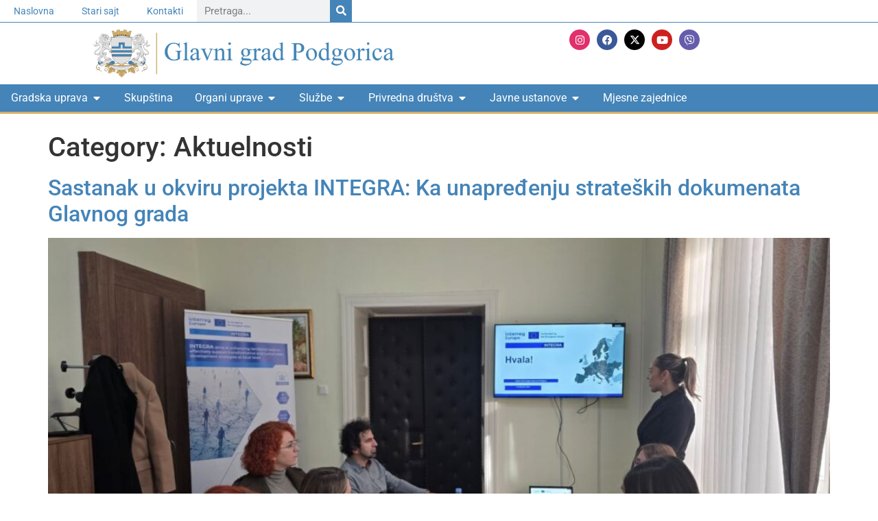

--- FILE ---
content_type: text/html; charset=UTF-8
request_url: https://podgorica.me/category/aktuelnosti/
body_size: 25556
content:
<!doctype html>
<html lang="en-US" prefix="og: https://ogp.me/ns#">
<head>
	<meta charset="UTF-8">
	<meta name="viewport" content="width=device-width, initial-scale=1">
	<link rel="profile" href="https://gmpg.org/xfn/11">
	
<!-- Search Engine Optimization by Rank Math - https://rankmath.com/ -->
<title>Aktuelnosti | Glavni grad Podgorica</title>
<meta name="robots" content="follow, index, max-snippet:-1, max-video-preview:-1, max-image-preview:large"/>
<link rel="canonical" href="https://podgorica.me/category/aktuelnosti/" />
<link rel="next" href="https://podgorica.me/category/aktuelnosti/page/2/" />
<meta property="og:locale" content="en_US" />
<meta property="og:type" content="article" />
<meta property="og:title" content="Aktuelnosti | Glavni grad Podgorica" />
<meta property="og:url" content="https://podgorica.me/category/aktuelnosti/" />
<meta property="og:site_name" content="Glavni grad Podgorica" />
<meta property="og:image" content="https://podgorica.me/wp-content/uploads/2023/12/Glavi-grad-Podgorica.jpg" />
<meta property="og:image:secure_url" content="https://podgorica.me/wp-content/uploads/2023/12/Glavi-grad-Podgorica.jpg" />
<meta property="og:image:width" content="1200" />
<meta property="og:image:height" content="630" />
<meta property="og:image:type" content="image/jpeg" />
<meta name="twitter:card" content="summary_large_image" />
<meta name="twitter:title" content="Aktuelnosti | Glavni grad Podgorica" />
<meta name="twitter:image" content="https://podgorica.me/wp-content/uploads/2023/12/Glavi-grad-Podgorica.jpg" />
<meta name="twitter:label1" content="Posts" />
<meta name="twitter:data1" content="709" />
<script type="application/ld+json" class="rank-math-schema">{"@context":"https://schema.org","@graph":[{"@type":"Place","@id":"https://podgorica.me/#place","address":{"@type":"PostalAddress","streetAddress":"Njego\u0161eva 13","addressLocality":"Podgorica","addressRegion":"Podgorica","postalCode":"81000","addressCountry":"Montenegro"}},{"@type":"GovernmentOrganization","@id":"https://podgorica.me/#organization","name":"Glavni grad Podgorica","url":"https://gg.podgorica.me","address":{"@type":"PostalAddress","streetAddress":"Njego\u0161eva 13","addressLocality":"Podgorica","addressRegion":"Podgorica","postalCode":"81000","addressCountry":"Montenegro"},"logo":{"@type":"ImageObject","@id":"https://podgorica.me/#logo","url":"https://storage-podgorica-me.s3.eu-central-1.amazonaws.com/wp-content/uploads/2023/12/22120129/Logo-Glavni-grad-Podgorica.jpg","contentUrl":"https://storage-podgorica-me.s3.eu-central-1.amazonaws.com/wp-content/uploads/2023/12/22120129/Logo-Glavni-grad-Podgorica.jpg","caption":"Glavni grad Podgorica","inLanguage":"en-US","width":"512","height":"512"},"location":{"@id":"https://podgorica.me/#place"}},{"@type":"WebSite","@id":"https://podgorica.me/#website","url":"https://podgorica.me","name":"Glavni grad Podgorica","publisher":{"@id":"https://podgorica.me/#organization"},"inLanguage":"en-US"},{"@type":"BreadcrumbList","@id":"https://podgorica.me/category/aktuelnosti/#breadcrumb","itemListElement":[{"@type":"ListItem","position":"1","item":{"@id":"https://podgorica.me/category/aktuelnosti/","name":"Aktuelnosti"}}]},{"@type":"CollectionPage","@id":"https://podgorica.me/category/aktuelnosti/#webpage","url":"https://podgorica.me/category/aktuelnosti/","name":"Aktuelnosti | Glavni grad Podgorica","isPartOf":{"@id":"https://podgorica.me/#website"},"inLanguage":"en-US","breadcrumb":{"@id":"https://podgorica.me/category/aktuelnosti/#breadcrumb"}}]}</script>
<!-- /Rank Math WordPress SEO plugin -->

<link rel="alternate" type="application/rss+xml" title="Glavni grad Podgorica &raquo; Feed" href="https://podgorica.me/feed/" />
<link rel="alternate" type="application/rss+xml" title="Glavni grad Podgorica &raquo; Comments Feed" href="https://podgorica.me/comments/feed/" />
<link rel="alternate" type="text/calendar" title="Glavni grad Podgorica &raquo; iCal Feed" href="https://podgorica.me/events/?ical=1" />
<link rel="alternate" type="application/rss+xml" title="Glavni grad Podgorica &raquo; Aktuelnosti Category Feed" href="https://podgorica.me/category/aktuelnosti/feed/" />
<style id='wp-img-auto-sizes-contain-inline-css'>
img:is([sizes=auto i],[sizes^="auto," i]){contain-intrinsic-size:3000px 1500px}
/*# sourceURL=wp-img-auto-sizes-contain-inline-css */
</style>
<style id='wp-emoji-styles-inline-css'>

	img.wp-smiley, img.emoji {
		display: inline !important;
		border: none !important;
		box-shadow: none !important;
		height: 1em !important;
		width: 1em !important;
		margin: 0 0.07em !important;
		vertical-align: -0.1em !important;
		background: none !important;
		padding: 0 !important;
	}
/*# sourceURL=wp-emoji-styles-inline-css */
</style>
<link rel='stylesheet' id='wp-block-library-css' href='https://podgorica.me/wp-includes/css/dist/block-library/style.min.css?ver=6.9' media='all' />
<style id='global-styles-inline-css'>
:root{--wp--preset--aspect-ratio--square: 1;--wp--preset--aspect-ratio--4-3: 4/3;--wp--preset--aspect-ratio--3-4: 3/4;--wp--preset--aspect-ratio--3-2: 3/2;--wp--preset--aspect-ratio--2-3: 2/3;--wp--preset--aspect-ratio--16-9: 16/9;--wp--preset--aspect-ratio--9-16: 9/16;--wp--preset--color--black: #000000;--wp--preset--color--cyan-bluish-gray: #abb8c3;--wp--preset--color--white: #ffffff;--wp--preset--color--pale-pink: #f78da7;--wp--preset--color--vivid-red: #cf2e2e;--wp--preset--color--luminous-vivid-orange: #ff6900;--wp--preset--color--luminous-vivid-amber: #fcb900;--wp--preset--color--light-green-cyan: #7bdcb5;--wp--preset--color--vivid-green-cyan: #00d084;--wp--preset--color--pale-cyan-blue: #8ed1fc;--wp--preset--color--vivid-cyan-blue: #0693e3;--wp--preset--color--vivid-purple: #9b51e0;--wp--preset--gradient--vivid-cyan-blue-to-vivid-purple: linear-gradient(135deg,rgb(6,147,227) 0%,rgb(155,81,224) 100%);--wp--preset--gradient--light-green-cyan-to-vivid-green-cyan: linear-gradient(135deg,rgb(122,220,180) 0%,rgb(0,208,130) 100%);--wp--preset--gradient--luminous-vivid-amber-to-luminous-vivid-orange: linear-gradient(135deg,rgb(252,185,0) 0%,rgb(255,105,0) 100%);--wp--preset--gradient--luminous-vivid-orange-to-vivid-red: linear-gradient(135deg,rgb(255,105,0) 0%,rgb(207,46,46) 100%);--wp--preset--gradient--very-light-gray-to-cyan-bluish-gray: linear-gradient(135deg,rgb(238,238,238) 0%,rgb(169,184,195) 100%);--wp--preset--gradient--cool-to-warm-spectrum: linear-gradient(135deg,rgb(74,234,220) 0%,rgb(151,120,209) 20%,rgb(207,42,186) 40%,rgb(238,44,130) 60%,rgb(251,105,98) 80%,rgb(254,248,76) 100%);--wp--preset--gradient--blush-light-purple: linear-gradient(135deg,rgb(255,206,236) 0%,rgb(152,150,240) 100%);--wp--preset--gradient--blush-bordeaux: linear-gradient(135deg,rgb(254,205,165) 0%,rgb(254,45,45) 50%,rgb(107,0,62) 100%);--wp--preset--gradient--luminous-dusk: linear-gradient(135deg,rgb(255,203,112) 0%,rgb(199,81,192) 50%,rgb(65,88,208) 100%);--wp--preset--gradient--pale-ocean: linear-gradient(135deg,rgb(255,245,203) 0%,rgb(182,227,212) 50%,rgb(51,167,181) 100%);--wp--preset--gradient--electric-grass: linear-gradient(135deg,rgb(202,248,128) 0%,rgb(113,206,126) 100%);--wp--preset--gradient--midnight: linear-gradient(135deg,rgb(2,3,129) 0%,rgb(40,116,252) 100%);--wp--preset--font-size--small: 13px;--wp--preset--font-size--medium: 20px;--wp--preset--font-size--large: 36px;--wp--preset--font-size--x-large: 42px;--wp--preset--spacing--20: 0.44rem;--wp--preset--spacing--30: 0.67rem;--wp--preset--spacing--40: 1rem;--wp--preset--spacing--50: 1.5rem;--wp--preset--spacing--60: 2.25rem;--wp--preset--spacing--70: 3.38rem;--wp--preset--spacing--80: 5.06rem;--wp--preset--shadow--natural: 6px 6px 9px rgba(0, 0, 0, 0.2);--wp--preset--shadow--deep: 12px 12px 50px rgba(0, 0, 0, 0.4);--wp--preset--shadow--sharp: 6px 6px 0px rgba(0, 0, 0, 0.2);--wp--preset--shadow--outlined: 6px 6px 0px -3px rgb(255, 255, 255), 6px 6px rgb(0, 0, 0);--wp--preset--shadow--crisp: 6px 6px 0px rgb(0, 0, 0);}:root { --wp--style--global--content-size: 800px;--wp--style--global--wide-size: 1200px; }:where(body) { margin: 0; }.wp-site-blocks > .alignleft { float: left; margin-right: 2em; }.wp-site-blocks > .alignright { float: right; margin-left: 2em; }.wp-site-blocks > .aligncenter { justify-content: center; margin-left: auto; margin-right: auto; }:where(.wp-site-blocks) > * { margin-block-start: 24px; margin-block-end: 0; }:where(.wp-site-blocks) > :first-child { margin-block-start: 0; }:where(.wp-site-blocks) > :last-child { margin-block-end: 0; }:root { --wp--style--block-gap: 24px; }:root :where(.is-layout-flow) > :first-child{margin-block-start: 0;}:root :where(.is-layout-flow) > :last-child{margin-block-end: 0;}:root :where(.is-layout-flow) > *{margin-block-start: 24px;margin-block-end: 0;}:root :where(.is-layout-constrained) > :first-child{margin-block-start: 0;}:root :where(.is-layout-constrained) > :last-child{margin-block-end: 0;}:root :where(.is-layout-constrained) > *{margin-block-start: 24px;margin-block-end: 0;}:root :where(.is-layout-flex){gap: 24px;}:root :where(.is-layout-grid){gap: 24px;}.is-layout-flow > .alignleft{float: left;margin-inline-start: 0;margin-inline-end: 2em;}.is-layout-flow > .alignright{float: right;margin-inline-start: 2em;margin-inline-end: 0;}.is-layout-flow > .aligncenter{margin-left: auto !important;margin-right: auto !important;}.is-layout-constrained > .alignleft{float: left;margin-inline-start: 0;margin-inline-end: 2em;}.is-layout-constrained > .alignright{float: right;margin-inline-start: 2em;margin-inline-end: 0;}.is-layout-constrained > .aligncenter{margin-left: auto !important;margin-right: auto !important;}.is-layout-constrained > :where(:not(.alignleft):not(.alignright):not(.alignfull)){max-width: var(--wp--style--global--content-size);margin-left: auto !important;margin-right: auto !important;}.is-layout-constrained > .alignwide{max-width: var(--wp--style--global--wide-size);}body .is-layout-flex{display: flex;}.is-layout-flex{flex-wrap: wrap;align-items: center;}.is-layout-flex > :is(*, div){margin: 0;}body .is-layout-grid{display: grid;}.is-layout-grid > :is(*, div){margin: 0;}body{padding-top: 0px;padding-right: 0px;padding-bottom: 0px;padding-left: 0px;}a:where(:not(.wp-element-button)){text-decoration: underline;}:root :where(.wp-element-button, .wp-block-button__link){background-color: #32373c;border-width: 0;color: #fff;font-family: inherit;font-size: inherit;font-style: inherit;font-weight: inherit;letter-spacing: inherit;line-height: inherit;padding-top: calc(0.667em + 2px);padding-right: calc(1.333em + 2px);padding-bottom: calc(0.667em + 2px);padding-left: calc(1.333em + 2px);text-decoration: none;text-transform: inherit;}.has-black-color{color: var(--wp--preset--color--black) !important;}.has-cyan-bluish-gray-color{color: var(--wp--preset--color--cyan-bluish-gray) !important;}.has-white-color{color: var(--wp--preset--color--white) !important;}.has-pale-pink-color{color: var(--wp--preset--color--pale-pink) !important;}.has-vivid-red-color{color: var(--wp--preset--color--vivid-red) !important;}.has-luminous-vivid-orange-color{color: var(--wp--preset--color--luminous-vivid-orange) !important;}.has-luminous-vivid-amber-color{color: var(--wp--preset--color--luminous-vivid-amber) !important;}.has-light-green-cyan-color{color: var(--wp--preset--color--light-green-cyan) !important;}.has-vivid-green-cyan-color{color: var(--wp--preset--color--vivid-green-cyan) !important;}.has-pale-cyan-blue-color{color: var(--wp--preset--color--pale-cyan-blue) !important;}.has-vivid-cyan-blue-color{color: var(--wp--preset--color--vivid-cyan-blue) !important;}.has-vivid-purple-color{color: var(--wp--preset--color--vivid-purple) !important;}.has-black-background-color{background-color: var(--wp--preset--color--black) !important;}.has-cyan-bluish-gray-background-color{background-color: var(--wp--preset--color--cyan-bluish-gray) !important;}.has-white-background-color{background-color: var(--wp--preset--color--white) !important;}.has-pale-pink-background-color{background-color: var(--wp--preset--color--pale-pink) !important;}.has-vivid-red-background-color{background-color: var(--wp--preset--color--vivid-red) !important;}.has-luminous-vivid-orange-background-color{background-color: var(--wp--preset--color--luminous-vivid-orange) !important;}.has-luminous-vivid-amber-background-color{background-color: var(--wp--preset--color--luminous-vivid-amber) !important;}.has-light-green-cyan-background-color{background-color: var(--wp--preset--color--light-green-cyan) !important;}.has-vivid-green-cyan-background-color{background-color: var(--wp--preset--color--vivid-green-cyan) !important;}.has-pale-cyan-blue-background-color{background-color: var(--wp--preset--color--pale-cyan-blue) !important;}.has-vivid-cyan-blue-background-color{background-color: var(--wp--preset--color--vivid-cyan-blue) !important;}.has-vivid-purple-background-color{background-color: var(--wp--preset--color--vivid-purple) !important;}.has-black-border-color{border-color: var(--wp--preset--color--black) !important;}.has-cyan-bluish-gray-border-color{border-color: var(--wp--preset--color--cyan-bluish-gray) !important;}.has-white-border-color{border-color: var(--wp--preset--color--white) !important;}.has-pale-pink-border-color{border-color: var(--wp--preset--color--pale-pink) !important;}.has-vivid-red-border-color{border-color: var(--wp--preset--color--vivid-red) !important;}.has-luminous-vivid-orange-border-color{border-color: var(--wp--preset--color--luminous-vivid-orange) !important;}.has-luminous-vivid-amber-border-color{border-color: var(--wp--preset--color--luminous-vivid-amber) !important;}.has-light-green-cyan-border-color{border-color: var(--wp--preset--color--light-green-cyan) !important;}.has-vivid-green-cyan-border-color{border-color: var(--wp--preset--color--vivid-green-cyan) !important;}.has-pale-cyan-blue-border-color{border-color: var(--wp--preset--color--pale-cyan-blue) !important;}.has-vivid-cyan-blue-border-color{border-color: var(--wp--preset--color--vivid-cyan-blue) !important;}.has-vivid-purple-border-color{border-color: var(--wp--preset--color--vivid-purple) !important;}.has-vivid-cyan-blue-to-vivid-purple-gradient-background{background: var(--wp--preset--gradient--vivid-cyan-blue-to-vivid-purple) !important;}.has-light-green-cyan-to-vivid-green-cyan-gradient-background{background: var(--wp--preset--gradient--light-green-cyan-to-vivid-green-cyan) !important;}.has-luminous-vivid-amber-to-luminous-vivid-orange-gradient-background{background: var(--wp--preset--gradient--luminous-vivid-amber-to-luminous-vivid-orange) !important;}.has-luminous-vivid-orange-to-vivid-red-gradient-background{background: var(--wp--preset--gradient--luminous-vivid-orange-to-vivid-red) !important;}.has-very-light-gray-to-cyan-bluish-gray-gradient-background{background: var(--wp--preset--gradient--very-light-gray-to-cyan-bluish-gray) !important;}.has-cool-to-warm-spectrum-gradient-background{background: var(--wp--preset--gradient--cool-to-warm-spectrum) !important;}.has-blush-light-purple-gradient-background{background: var(--wp--preset--gradient--blush-light-purple) !important;}.has-blush-bordeaux-gradient-background{background: var(--wp--preset--gradient--blush-bordeaux) !important;}.has-luminous-dusk-gradient-background{background: var(--wp--preset--gradient--luminous-dusk) !important;}.has-pale-ocean-gradient-background{background: var(--wp--preset--gradient--pale-ocean) !important;}.has-electric-grass-gradient-background{background: var(--wp--preset--gradient--electric-grass) !important;}.has-midnight-gradient-background{background: var(--wp--preset--gradient--midnight) !important;}.has-small-font-size{font-size: var(--wp--preset--font-size--small) !important;}.has-medium-font-size{font-size: var(--wp--preset--font-size--medium) !important;}.has-large-font-size{font-size: var(--wp--preset--font-size--large) !important;}.has-x-large-font-size{font-size: var(--wp--preset--font-size--x-large) !important;}
:root :where(.wp-block-pullquote){font-size: 1.5em;line-height: 1.6;}
/*# sourceURL=global-styles-inline-css */
</style>
<link rel='stylesheet' id='tribe-events-v2-single-skeleton-css' href='https://podgorica.me/wp-content/plugins/the-events-calendar/build/css/tribe-events-single-skeleton.css?ver=6.15.13' media='all' />
<link rel='stylesheet' id='tribe-events-v2-single-skeleton-full-css' href='https://podgorica.me/wp-content/plugins/the-events-calendar/build/css/tribe-events-single-full.css?ver=6.15.13' media='all' />
<link rel='stylesheet' id='tec-events-elementor-widgets-base-styles-css' href='https://podgorica.me/wp-content/plugins/the-events-calendar/build/css/integrations/plugins/elementor/widgets/widget-base.css?ver=6.15.13' media='all' />
<link rel='stylesheet' id='parent-style-css' href='https://podgorica.me/wp-content/themes/hello-elementor/style.css?ver=6.9' media='all' />
<link rel='stylesheet' id='hello-elementor-css' href='https://podgorica.me/wp-content/themes/hello-elementor/assets/css/reset.css?ver=3.4.5' media='all' />
<link rel='stylesheet' id='hello-elementor-theme-style-css' href='https://podgorica.me/wp-content/themes/hello-elementor/assets/css/theme.css?ver=3.4.5' media='all' />
<link rel='stylesheet' id='hello-elementor-header-footer-css' href='https://podgorica.me/wp-content/themes/hello-elementor/assets/css/header-footer.css?ver=3.4.5' media='all' />
<link rel='stylesheet' id='elementor-frontend-css' href='https://podgorica.me/wp-content/plugins/elementor/assets/css/frontend.min.css?ver=3.34.0' media='all' />
<link rel='stylesheet' id='elementor-post-9-css' href='https://podgorica.me/wp-content/uploads/elementor/css/post-9.css?ver=1767203451' media='all' />
<link rel='stylesheet' id='widget-nav-menu-css' href='https://podgorica.me/wp-content/plugins/elementor-pro/assets/css/widget-nav-menu.min.css?ver=3.34.0' media='all' />
<link rel='stylesheet' id='widget-search-form-css' href='https://podgorica.me/wp-content/plugins/elementor-pro/assets/css/widget-search-form.min.css?ver=3.34.0' media='all' />
<link rel='stylesheet' id='elementor-icons-shared-0-css' href='https://podgorica.me/wp-content/plugins/elementor/assets/lib/font-awesome/css/fontawesome.min.css?ver=5.15.3' media='all' />
<link rel='stylesheet' id='elementor-icons-fa-solid-css' href='https://podgorica.me/wp-content/plugins/elementor/assets/lib/font-awesome/css/solid.min.css?ver=5.15.3' media='all' />
<link rel='stylesheet' id='widget-image-css' href='https://podgorica.me/wp-content/plugins/elementor/assets/css/widget-image.min.css?ver=3.34.0' media='all' />
<link rel='stylesheet' id='e-animation-grow-css' href='https://podgorica.me/wp-content/plugins/elementor/assets/lib/animations/styles/e-animation-grow.min.css?ver=3.34.0' media='all' />
<link rel='stylesheet' id='widget-social-icons-css' href='https://podgorica.me/wp-content/plugins/elementor/assets/css/widget-social-icons.min.css?ver=3.34.0' media='all' />
<link rel='stylesheet' id='e-apple-webkit-css' href='https://podgorica.me/wp-content/plugins/elementor/assets/css/conditionals/apple-webkit.min.css?ver=3.34.0' media='all' />
<link rel='stylesheet' id='widget-heading-css' href='https://podgorica.me/wp-content/plugins/elementor/assets/css/widget-heading.min.css?ver=3.34.0' media='all' />
<link rel='stylesheet' id='widget-divider-css' href='https://podgorica.me/wp-content/plugins/elementor/assets/css/widget-divider.min.css?ver=3.34.0' media='all' />
<link rel='stylesheet' id='widget-mega-menu-css' href='https://podgorica.me/wp-content/plugins/elementor-pro/assets/css/widget-mega-menu.min.css?ver=3.34.0' media='all' />
<link rel='stylesheet' id='elementor-icons-css' href='https://podgorica.me/wp-content/plugins/elementor/assets/lib/eicons/css/elementor-icons.min.css?ver=5.45.0' media='all' />
<link rel='stylesheet' id='font-awesome-5-all-css' href='https://podgorica.me/wp-content/plugins/elementor/assets/lib/font-awesome/css/all.min.css?ver=3.34.0' media='all' />
<link rel='stylesheet' id='font-awesome-4-shim-css' href='https://podgorica.me/wp-content/plugins/elementor/assets/lib/font-awesome/css/v4-shims.min.css?ver=3.34.0' media='all' />
<link rel='stylesheet' id='elementor-post-24-css' href='https://podgorica.me/wp-content/uploads/elementor/css/post-24.css?ver=1767203452' media='all' />
<link rel='stylesheet' id='elementor-post-448-css' href='https://podgorica.me/wp-content/uploads/elementor/css/post-448.css?ver=1767203452' media='all' />
<link rel='stylesheet' id='eael-general-css' href='https://podgorica.me/wp-content/plugins/essential-addons-for-elementor-lite/assets/front-end/css/view/general.min.css?ver=6.5.4' media='all' />
<link rel='stylesheet' id='elementor-gf-local-roboto-css' href='https://podgorica.me/wp-content/uploads/elementor/google-fonts/css/roboto.css?ver=1742289609' media='all' />
<link rel='stylesheet' id='elementor-gf-local-robotoslab-css' href='https://podgorica.me/wp-content/uploads/elementor/google-fonts/css/robotoslab.css?ver=1742289623' media='all' />
<link rel='stylesheet' id='elementor-icons-fa-brands-css' href='https://podgorica.me/wp-content/plugins/elementor/assets/lib/font-awesome/css/brands.min.css?ver=5.15.3' media='all' />
<script src="https://podgorica.me/wp-includes/js/jquery/jquery.min.js?ver=3.7.1" id="jquery-core-js"></script>
<script src="https://podgorica.me/wp-includes/js/jquery/jquery-migrate.min.js?ver=3.4.1" id="jquery-migrate-js"></script>
<script src="https://podgorica.me/wp-content/plugins/elementor/assets/lib/font-awesome/js/v4-shims.min.js?ver=3.34.0" id="font-awesome-4-shim-js"></script>
<link rel="https://api.w.org/" href="https://podgorica.me/wp-json/" /><link rel="alternate" title="JSON" type="application/json" href="https://podgorica.me/wp-json/wp/v2/categories/21" /><link rel="EditURI" type="application/rsd+xml" title="RSD" href="https://podgorica.me/xmlrpc.php?rsd" />
<meta name="generator" content="WordPress 6.9" />
<meta name="tec-api-version" content="v1"><meta name="tec-api-origin" content="https://podgorica.me"><link rel="alternate" href="https://podgorica.me/wp-json/tribe/events/v1/" /><meta name="generator" content="Elementor 3.34.0; features: additional_custom_breakpoints; settings: css_print_method-external, google_font-enabled, font_display-swap">
<!-- Google tag (gtag.js) -->
<script async src="https://www.googletagmanager.com/gtag/js?id=G-YVHEBT0BC6"></script>
<script>
  window.dataLayer = window.dataLayer || [];
  function gtag(){dataLayer.push(arguments);}
  gtag('js', new Date());

  gtag('config', 'G-YVHEBT0BC6');
</script>
<script>
    (function(d){
      var s = d.createElement("script");
      /* uncomment the following line to override default position*/
      /* s.setAttribute("data-position", 3);*/
      /* uncomment the following line to override default size (values: small, large)*/
      /* s.setAttribute("data-size", "small");*/
      /* uncomment the following line to override default language (e.g., fr, de, es, he, nl, etc.)*/
      /* s.setAttribute("data-language", "language");*/
      /* uncomment the following line to override color set via widget (e.g., #053f67)*/
      /* s.setAttribute("data-color", "#053e67");*/
      /* uncomment the following line to override type set via widget (1=person, 2=chair, 3=eye, 4=text)*/
      /* s.setAttribute("data-type", "1");*/
      /* s.setAttribute("data-statement_text:", "Our Accessibility Statement");*/
      /* s.setAttribute("data-statement_url", "http://www.example.com/accessibility")";*/
      /* uncomment the following line to override support on mobile devices*/
      /* s.setAttribute("data-mobile", true);*/
      /* uncomment the following line to set custom trigger action for accessibility menu*/
      /* s.setAttribute("data-trigger", "triggerId")*/
      s.setAttribute("data-account", "9USNVOH6cs");
      s.setAttribute("src", "https://cdn.userway.org/widget.js");
      (d.body || d.head).appendChild(s);
    })(document)
    </script>
    <noscript>Please ensure Javascript is enabled for purposes of <a href="https://userway.org">website accessibility</a></noscript>
  
			<style>
				.e-con.e-parent:nth-of-type(n+4):not(.e-lazyloaded):not(.e-no-lazyload),
				.e-con.e-parent:nth-of-type(n+4):not(.e-lazyloaded):not(.e-no-lazyload) * {
					background-image: none !important;
				}
				@media screen and (max-height: 1024px) {
					.e-con.e-parent:nth-of-type(n+3):not(.e-lazyloaded):not(.e-no-lazyload),
					.e-con.e-parent:nth-of-type(n+3):not(.e-lazyloaded):not(.e-no-lazyload) * {
						background-image: none !important;
					}
				}
				@media screen and (max-height: 640px) {
					.e-con.e-parent:nth-of-type(n+2):not(.e-lazyloaded):not(.e-no-lazyload),
					.e-con.e-parent:nth-of-type(n+2):not(.e-lazyloaded):not(.e-no-lazyload) * {
						background-image: none !important;
					}
				}
			</style>
			<link rel="icon" href="https://podgorica.me/wp-content/uploads/2023/09/Favicon-150x150.png" sizes="32x32" />
<link rel="icon" href="https://podgorica.me/wp-content/uploads/2023/09/Favicon-300x300.png" sizes="192x192" />
<link rel="apple-touch-icon" href="https://podgorica.me/wp-content/uploads/2023/09/Favicon-300x300.png" />
<meta name="msapplication-TileImage" content="https://podgorica.me/wp-content/uploads/2023/09/Favicon-300x300.png" />
</head>
<body class="archive category category-aktuelnosti category-21 wp-custom-logo wp-embed-responsive wp-theme-hello-elementor wp-child-theme-hello-elementor-child tribe-no-js hello-elementor-default elementor-default elementor-kit-9">


<a class="skip-link screen-reader-text" href="#content">Skip to content</a>

		<header data-elementor-type="header" data-elementor-id="24" class="elementor elementor-24 elementor-location-header" data-elementor-post-type="elementor_library">
			<div class="elementor-element elementor-element-744358f e-con-full elementor-hidden-tablet elementor-hidden-mobile e-flex e-con e-parent" data-id="744358f" data-element_type="container" data-settings="{&quot;background_background&quot;:&quot;classic&quot;}">
				<div class="elementor-element elementor-element-42de449 elementor-nav-menu__align-center elementor-nav-menu--dropdown-tablet elementor-nav-menu__text-align-aside elementor-nav-menu--toggle elementor-nav-menu--burger elementor-widget elementor-widget-nav-menu" data-id="42de449" data-element_type="widget" data-settings="{&quot;layout&quot;:&quot;horizontal&quot;,&quot;submenu_icon&quot;:{&quot;value&quot;:&quot;&lt;i class=\&quot;fas fa-caret-down\&quot; aria-hidden=\&quot;true\&quot;&gt;&lt;\/i&gt;&quot;,&quot;library&quot;:&quot;fa-solid&quot;},&quot;toggle&quot;:&quot;burger&quot;}" data-widget_type="nav-menu.default">
				<div class="elementor-widget-container">
								<nav aria-label="Menu" class="elementor-nav-menu--main elementor-nav-menu__container elementor-nav-menu--layout-horizontal e--pointer-background e--animation-none">
				<ul id="menu-1-42de449" class="elementor-nav-menu"><li class="menu-item menu-item-type-post_type menu-item-object-page menu-item-home menu-item-9113"><a href="https://podgorica.me/" class="elementor-item">Naslovna</a></li>
<li class="menu-item menu-item-type-custom menu-item-object-custom menu-item-302"><a href="https://starisajt.podgorica.me/" class="elementor-item">Stari sajt</a></li>
<li class="menu-item menu-item-type-post_type menu-item-object-page menu-item-1838"><a href="https://podgorica.me/kontakti/" class="elementor-item">Kontakti</a></li>
</ul>			</nav>
					<div class="elementor-menu-toggle" role="button" tabindex="0" aria-label="Menu Toggle" aria-expanded="false">
			<i aria-hidden="true" role="presentation" class="elementor-menu-toggle__icon--open eicon-menu-bar"></i><i aria-hidden="true" role="presentation" class="elementor-menu-toggle__icon--close eicon-close"></i>		</div>
					<nav class="elementor-nav-menu--dropdown elementor-nav-menu__container" aria-hidden="true">
				<ul id="menu-2-42de449" class="elementor-nav-menu"><li class="menu-item menu-item-type-post_type menu-item-object-page menu-item-home menu-item-9113"><a href="https://podgorica.me/" class="elementor-item" tabindex="-1">Naslovna</a></li>
<li class="menu-item menu-item-type-custom menu-item-object-custom menu-item-302"><a href="https://starisajt.podgorica.me/" class="elementor-item" tabindex="-1">Stari sajt</a></li>
<li class="menu-item menu-item-type-post_type menu-item-object-page menu-item-1838"><a href="https://podgorica.me/kontakti/" class="elementor-item" tabindex="-1">Kontakti</a></li>
</ul>			</nav>
						</div>
				</div>
				<div class="elementor-element elementor-element-afe79b3 elementor-search-form--skin-classic elementor-search-form--button-type-icon elementor-search-form--icon-search elementor-widget elementor-widget-search-form" data-id="afe79b3" data-element_type="widget" data-settings="{&quot;skin&quot;:&quot;classic&quot;}" data-widget_type="search-form.default">
				<div class="elementor-widget-container">
							<search role="search">
			<form class="elementor-search-form" action="https://podgorica.me" method="get">
												<div class="elementor-search-form__container">
					<label class="elementor-screen-only" for="elementor-search-form-afe79b3">Search</label>

					
					<input id="elementor-search-form-afe79b3" placeholder="Pretraga..." class="elementor-search-form__input" type="search" name="s" value="">
					
											<button class="elementor-search-form__submit" type="submit" aria-label="Search">
															<i aria-hidden="true" class="fas fa-search"></i>													</button>
					
									</div>
			</form>
		</search>
						</div>
				</div>
				</div>
		<div class="elementor-element elementor-element-9532004 elementor-hidden-tablet elementor-hidden-mobile e-flex e-con-boxed e-con e-parent" data-id="9532004" data-element_type="container">
					<div class="e-con-inner">
		<div class="elementor-element elementor-element-face758 e-con-full e-flex e-con e-child" data-id="face758" data-element_type="container">
				<div class="elementor-element elementor-element-2265fd6 elementor-widget elementor-widget-theme-site-logo elementor-widget-image" data-id="2265fd6" data-element_type="widget" data-widget_type="theme-site-logo.default">
				<div class="elementor-widget-container">
											<a href="https://podgorica.me">
			<img fetchpriority="high" width="3788" height="600" src="https://podgorica.me/wp-content/uploads/2023/09/Glavni-grad-Podgorica.png" class="attachment-full size-full wp-image-172" alt="" srcset="https://podgorica.me/wp-content/uploads/2023/09/Glavni-grad-Podgorica.png 3788w, https://podgorica.me/wp-content/uploads/2023/09/Glavni-grad-Podgorica-300x48.png 300w, https://podgorica.me/wp-content/uploads/2023/09/Glavni-grad-Podgorica-1024x162.png 1024w, https://podgorica.me/wp-content/uploads/2023/09/Glavni-grad-Podgorica-768x122.png 768w, https://podgorica.me/wp-content/uploads/2023/09/Glavni-grad-Podgorica-1536x243.png 1536w, https://podgorica.me/wp-content/uploads/2023/09/Glavni-grad-Podgorica-2048x324.png 2048w" sizes="(max-width: 3788px) 100vw, 3788px" />				</a>
											</div>
				</div>
				</div>
		<div class="elementor-element elementor-element-88a507e e-con-full e-flex e-con e-child" data-id="88a507e" data-element_type="container">
				<div class="elementor-element elementor-element-5bb824b elementor-shape-circle elementor-grid-0 e-grid-align-center elementor-widget elementor-widget-social-icons" data-id="5bb824b" data-element_type="widget" data-widget_type="social-icons.default">
				<div class="elementor-widget-container">
							<div class="elementor-social-icons-wrapper elementor-grid" role="list">
							<span class="elementor-grid-item" role="listitem">
					<a class="elementor-icon elementor-social-icon elementor-social-icon-instagram elementor-animation-grow elementor-repeater-item-2e39ae8" href="https://www.instagram.com/glavni_grad_podgorica/" target="_blank">
						<span class="elementor-screen-only">Instagram</span>
						<i aria-hidden="true" class="fab fa-instagram"></i>					</a>
				</span>
							<span class="elementor-grid-item" role="listitem">
					<a class="elementor-icon elementor-social-icon elementor-social-icon-facebook elementor-animation-grow elementor-repeater-item-474bc90" href="https://www.facebook.com/glavnigradPg/" target="_blank">
						<span class="elementor-screen-only">Facebook</span>
						<i aria-hidden="true" class="fab fa-facebook"></i>					</a>
				</span>
							<span class="elementor-grid-item" role="listitem">
					<a class="elementor-icon elementor-social-icon elementor-social-icon-x-twitter elementor-animation-grow elementor-repeater-item-26c2367" href="https://twitter.com/@GradPg" target="_blank">
						<span class="elementor-screen-only">X-twitter</span>
						<i aria-hidden="true" class="fab fa-x-twitter"></i>					</a>
				</span>
							<span class="elementor-grid-item" role="listitem">
					<a class="elementor-icon elementor-social-icon elementor-social-icon-youtube elementor-animation-grow elementor-repeater-item-3ee57cb" href="https://www.youtube.com/channel/UCPiBNiEAC-Opz85jjFMBPXQ" target="_blank">
						<span class="elementor-screen-only">Youtube</span>
						<i aria-hidden="true" class="fab fa-youtube"></i>					</a>
				</span>
							<span class="elementor-grid-item" role="listitem">
					<a class="elementor-icon elementor-social-icon elementor-social-icon-viber elementor-animation-grow elementor-repeater-item-7d6071b" href="https://invite.viber.com/?g2=AQAYDvaFVFwGmkwbYLGVgz5cln9DFbDoA7GxOgOxUL3bNo%2Bytn0H5dn7GehDX4pr&#038;lang=en" target="_blank">
						<span class="elementor-screen-only">Viber</span>
						<i aria-hidden="true" class="fab fa-viber"></i>					</a>
				</span>
					</div>
						</div>
				</div>
				</div>
					</div>
				</div>
		<div class="elementor-element elementor-element-ec30069 e-con-full elementor-hidden-tablet elementor-hidden-mobile elementor-hidden-desktop e-flex e-con e-parent" data-id="ec30069" data-element_type="container" data-settings="{&quot;background_background&quot;:&quot;classic&quot;}">
				<div class="elementor-element elementor-element-79f6280 elementor-nav-menu__align-center elementor-nav-menu--dropdown-tablet elementor-nav-menu__text-align-aside elementor-nav-menu--toggle elementor-nav-menu--burger elementor-widget elementor-widget-nav-menu" data-id="79f6280" data-element_type="widget" data-settings="{&quot;layout&quot;:&quot;horizontal&quot;,&quot;submenu_icon&quot;:{&quot;value&quot;:&quot;&lt;i class=\&quot;fas fa-caret-down\&quot; aria-hidden=\&quot;true\&quot;&gt;&lt;\/i&gt;&quot;,&quot;library&quot;:&quot;fa-solid&quot;},&quot;toggle&quot;:&quot;burger&quot;}" data-widget_type="nav-menu.default">
				<div class="elementor-widget-container">
								<nav aria-label="Menu" class="elementor-nav-menu--main elementor-nav-menu__container elementor-nav-menu--layout-horizontal e--pointer-background e--animation-shutter-out-vertical">
				<ul id="menu-1-79f6280" class="elementor-nav-menu"><li class="menu-item menu-item-type-post_type menu-item-object-page menu-item-home menu-item-2353"><a href="https://podgorica.me/" class="elementor-item">Naslovna</a></li>
<li class="menu-item menu-item-type-custom menu-item-object-custom menu-item-has-children menu-item-2357"><a href="#" class="elementor-item elementor-item-anchor">Gradska uprava</a>
<ul class="sub-menu elementor-nav-menu--dropdown">
	<li class="menu-item menu-item-type-post_type menu-item-object-page menu-item-2356"><a href="https://podgorica.me/gradonacelnik/" class="elementor-sub-item">Gradonačelnik</a></li>
	<li class="menu-item menu-item-type-custom menu-item-object-custom menu-item-has-children menu-item-41488"><a href="#" class="elementor-sub-item elementor-item-anchor">Zamjenici gradonačelnika</a>
	<ul class="sub-menu elementor-nav-menu--dropdown">
		<li class="menu-item menu-item-type-post_type menu-item-object-page menu-item-41487"><a href="https://podgorica.me/zamjenica-gradonacelnika/" class="elementor-sub-item">Zamjenica gradonačelnika</a></li>
		<li class="menu-item menu-item-type-post_type menu-item-object-page menu-item-41486"><a href="https://podgorica.me/zamjenik-gradonacelnika/" class="elementor-sub-item">Zamjenik gradonačelnika</a></li>
	</ul>
</li>
	<li class="menu-item menu-item-type-post_type menu-item-object-page menu-item-2354"><a href="https://podgorica.me/glavni-administrator/" class="elementor-sub-item">Glavni administrator</a></li>
	<li class="menu-item menu-item-type-post_type menu-item-object-page menu-item-2358"><a href="https://podgorica.me/gradski-menadzer/" class="elementor-sub-item">Gradski menadžer</a></li>
	<li class="menu-item menu-item-type-post_type menu-item-object-page menu-item-2359"><a href="https://podgorica.me/glavna-gradska-arhitektica/" class="elementor-sub-item">Glavna gradska arhitektica</a></li>
</ul>
</li>
<li class="menu-item menu-item-type-custom menu-item-object-custom menu-item-2360"><a href="http://skupstina.podgorica.me/" class="elementor-item">Skupština</a></li>
<li class="menu-item menu-item-type-custom menu-item-object-custom menu-item-has-children menu-item-2361"><a href="#" class="elementor-item elementor-item-anchor">Organi uprave</a>
<ul class="sub-menu elementor-nav-menu--dropdown">
	<li class="menu-item menu-item-type-post_type menu-item-object-page menu-item-2368"><a href="https://podgorica.me/sekretarijat-za-lokalnu-samoupravu-i-saradnju-sa-civilnim-drustvom/" class="elementor-sub-item">Sekretarijat za lokalnu samoupravu i saradnju sa civilnim društvom</a></li>
	<li class="menu-item menu-item-type-post_type menu-item-object-page menu-item-2371"><a href="https://podgorica.me/sekretarijat-za-finansijske-poslove-i-analizu-budzeta/" class="elementor-sub-item">Sekretarijat za finansijske poslove i analizu budžeta</a></li>
	<li class="menu-item menu-item-type-post_type menu-item-object-page menu-item-2367"><a href="https://podgorica.me/sekretarijat-za-planiranje-prostora-i-odrzivi-razvoj/" class="elementor-sub-item">Sekretarijat za planiranje prostora i održivi razvoj</a></li>
	<li class="menu-item menu-item-type-post_type menu-item-object-page menu-item-2370"><a href="https://podgorica.me/sekretarijat-za-komunalne-poslove/" class="elementor-sub-item">Sekretarijat za komunalne poslove</a></li>
	<li class="menu-item menu-item-type-post_type menu-item-object-page menu-item-2365"><a href="https://podgorica.me/sekretarijat-za-saobracaj/" class="elementor-sub-item">Sekretarijat za saobraćaj</a></li>
	<li class="menu-item menu-item-type-post_type menu-item-object-page menu-item-2366"><a href="https://podgorica.me/sekretarijat-za-preduzetnistvo-i-investicije/" class="elementor-sub-item">Sekretarijat za preduzetništvo i investicije</a></li>
	<li class="menu-item menu-item-type-post_type menu-item-object-page menu-item-2364"><a href="https://podgorica.me/sekretarijat-za-socijalno-staranje/" class="elementor-sub-item">Sekretarijat za socijalno staranje</a></li>
	<li class="menu-item menu-item-type-post_type menu-item-object-page menu-item-2363"><a href="https://podgorica.me/sekretarijat-za-sport/" class="elementor-sub-item">Sekretarijat za sport</a></li>
	<li class="menu-item menu-item-type-post_type menu-item-object-page menu-item-2369"><a href="https://podgorica.me/sekretarijat-za-kulturu/" class="elementor-sub-item">Sekretarijat za kulturu</a></li>
	<li class="menu-item menu-item-type-post_type menu-item-object-page menu-item-2372"><a href="https://podgorica.me/uprava-lokalnih-javnih-prihoda/" class="elementor-sub-item">Uprava lokalnih javnih prihoda</a></li>
	<li class="menu-item menu-item-type-post_type menu-item-object-page menu-item-2373"><a href="https://podgorica.me/direkcija-za-imovinu/" class="elementor-sub-item">Direkcija za imovinu</a></li>
	<li class="menu-item menu-item-type-post_type menu-item-object-page menu-item-2374"><a href="https://podgorica.me/uprava-za-zastitu-imovinsko-pravnih-interesa-glavnog-grada/" class="elementor-sub-item">Uprava za zaštitu imovinsko-pravnih interesa Glavnog grada</a></li>
	<li class="menu-item menu-item-type-post_type menu-item-object-page menu-item-2375"><a href="https://podgorica.me/uprava-za-inspekcijske-poslove/" class="elementor-sub-item">Uprava za inspekcijske poslove</a></li>
</ul>
</li>
<li class="menu-item menu-item-type-custom menu-item-object-custom menu-item-has-children menu-item-2376"><a href="#" class="elementor-item elementor-item-anchor">Posebne službe</a>
<ul class="sub-menu elementor-nav-menu--dropdown">
	<li class="menu-item menu-item-type-post_type menu-item-object-page menu-item-2377"><a href="https://podgorica.me/sluzba-komunalne-policije/" class="elementor-sub-item">Služba komunalne policije</a></li>
	<li class="menu-item menu-item-type-post_type menu-item-object-page menu-item-2378"><a href="https://podgorica.me/sluzba-zastite-i-spasavanja/" class="elementor-sub-item">Služba zaštite i spašavanja</a></li>
	<li class="menu-item menu-item-type-post_type menu-item-object-page menu-item-2379"><a href="https://podgorica.me/sluzba-za-unutrasnju-reviziju-i-finansijsko-upravljanje-rizicima/" class="elementor-sub-item">Služba za unutrašnju reviziju i finansijsko upravljanje rizicima</a></li>
</ul>
</li>
<li class="menu-item menu-item-type-custom menu-item-object-custom menu-item-has-children menu-item-2380"><a href="#" class="elementor-item elementor-item-anchor">Stručne službe</a>
<ul class="sub-menu elementor-nav-menu--dropdown">
	<li class="menu-item menu-item-type-post_type menu-item-object-page menu-item-2388"><a href="https://podgorica.me/sluzba-gradonacelnika/" class="elementor-sub-item">Služba gradonačelnika</a></li>
	<li class="menu-item menu-item-type-post_type menu-item-object-page menu-item-2389"><a href="https://podgorica.me/sluzba-glavnog-administratora/" class="elementor-sub-item">Služba glavnog administratora</a></li>
	<li class="menu-item menu-item-type-post_type menu-item-object-page menu-item-2390"><a href="https://podgorica.me/sluzba-glavnog-gradskog-arhitekte/" class="elementor-sub-item">Služba glavnog gradskog arhitekte</a></li>
	<li class="menu-item menu-item-type-post_type menu-item-object-page menu-item-2384"><a href="https://podgorica.me/sluzba-za-medjunarodnu-saradnju-i-partnerstva/" class="elementor-sub-item">Služba za međunarodnu saradnju i partnerstva</a></li>
	<li class="menu-item menu-item-type-post_type menu-item-object-page menu-item-2386"><a href="https://podgorica.me/sluzba-za-informacioni-sistem/" class="elementor-sub-item">Služba za informacioni sistem</a></li>
	<li class="menu-item menu-item-type-post_type menu-item-object-page menu-item-2385"><a href="https://podgorica.me/sluzba-za-javne-nabavke-i-komercijalne-poslove/" class="elementor-sub-item">Služba za javne nabavke i komercijalne poslove</a></li>
	<li class="menu-item menu-item-type-post_type menu-item-object-page menu-item-2387"><a href="https://podgorica.me/sluzba-za-gradjane/" class="elementor-sub-item">Služba za građane</a></li>
	<li class="menu-item menu-item-type-post_type menu-item-object-page menu-item-2381"><a href="https://podgorica.me/sluzba-za-zajednicke-poslove/" class="elementor-sub-item">Služba za zajedničke poslove</a></li>
	<li class="menu-item menu-item-type-post_type menu-item-object-page menu-item-2382"><a href="https://podgorica.me/sluzba-za-podrsku-poljoprivredi-i-ruralnom-razvoju/" class="elementor-sub-item">Služba za podršku poljoprivredi i ruralnom razvoju</a></li>
	<li class="menu-item menu-item-type-post_type menu-item-object-page menu-item-2383"><a href="https://podgorica.me/sluzba-za-odnose-sa-javnoscu/" class="elementor-sub-item">Služba za odnose sa javnošću</a></li>
</ul>
</li>
<li class="menu-item menu-item-type-custom menu-item-object-custom menu-item-has-children menu-item-2391"><a href="#" class="elementor-item elementor-item-anchor">Privredna društva</a>
<ul class="sub-menu elementor-nav-menu--dropdown">
	<li class="menu-item menu-item-type-post_type menu-item-object-page menu-item-2392"><a href="https://podgorica.me/agencija-za-upravljanje-zasticenim-podrucjima-podgorica-d-o-o/" class="elementor-sub-item">Agencija za upravljanje zaštićenim područjima Podgorica d.o.o.</a></li>
	<li class="menu-item menu-item-type-post_type menu-item-object-page menu-item-2401"><a href="https://podgorica.me/agencija-za-izgradnju-i-razvoj-podgorice-d-o-o/" class="elementor-sub-item">Agencija za izgradnju i razvoj Podgorice d.o.o.</a></li>
	<li class="menu-item menu-item-type-post_type menu-item-object-page menu-item-2402"><a href="https://podgorica.me/agencija-za-stanovanje-d-o-o/" class="elementor-sub-item">Agencija za stanovanje d.o.o.</a></li>
	<li class="menu-item menu-item-type-post_type menu-item-object-page menu-item-2399"><a href="https://podgorica.me/parking-servis-podgorica-d-o-o/" class="elementor-sub-item">Parking servis Podgorica d.o.o.</a></li>
	<li class="menu-item menu-item-type-post_type menu-item-object-page menu-item-2397"><a href="https://podgorica.me/putevi-d-o-o/" class="elementor-sub-item">Putevi d.o.o.</a></li>
	<li class="menu-item menu-item-type-post_type menu-item-object-page menu-item-2395"><a href="https://podgorica.me/trznice-i-pijace-d-o-o/" class="elementor-sub-item">Tržnice i pijace d.o.o.</a></li>
	<li class="menu-item menu-item-type-post_type menu-item-object-page menu-item-2394"><a href="https://podgorica.me/vodovod-i-kanalizacija-d-o-o/" class="elementor-sub-item">Vodovod i kanalizacija d.o.o.</a></li>
	<li class="menu-item menu-item-type-post_type menu-item-object-page menu-item-2403"><a href="https://podgorica.me/cistoca-d-o-o/" class="elementor-sub-item">Čistoća d.o.o.</a></li>
	<li class="menu-item menu-item-type-post_type menu-item-object-page menu-item-2405"><a href="https://podgorica.me/komunalne-usluge-d-o-o/" class="elementor-sub-item">Komunalne usluge d.o.o.</a></li>
	<li class="menu-item menu-item-type-post_type menu-item-object-page menu-item-2406"><a href="https://podgorica.me/pogrebne-usluge-d-o-o/" class="elementor-sub-item">Pogrebne usluge d.o.o.</a></li>
	<li class="menu-item menu-item-type-post_type menu-item-object-page menu-item-2393"><a href="https://podgorica.me/zelenilo-d-o-o/" class="elementor-sub-item">Zelenilo d.o.o.</a></li>
	<li class="menu-item menu-item-type-post_type menu-item-object-page menu-item-2396"><a href="https://podgorica.me/sportski-objekti-d-o-o/" class="elementor-sub-item">Sportski objekti d.o.o.</a></li>
	<li class="menu-item menu-item-type-post_type menu-item-object-page menu-item-2404"><a href="https://podgorica.me/deponija-d-o-o/" class="elementor-sub-item">Deponija d.o.o.</a></li>
	<li class="menu-item menu-item-type-post_type menu-item-object-page menu-item-2400"><a href="https://podgorica.me/lokalni-javni-emiter-radio-televizija-podgorica-d-o-o/" class="elementor-sub-item">Lokalni javni emiter ”Radio-televizija Podgorica” d.o.o.</a></li>
</ul>
</li>
<li class="menu-item menu-item-type-custom menu-item-object-custom menu-item-has-children menu-item-2407"><a href="#" class="elementor-item elementor-item-anchor">Javne ustanove</a>
<ul class="sub-menu elementor-nav-menu--dropdown">
	<li class="menu-item menu-item-type-post_type menu-item-object-page menu-item-2408"><a href="https://podgorica.me/ju-za-brigu-o-djeci-djecji-savez/" class="elementor-sub-item">JU za brigu o djeci Dječji savez</a></li>
	<li class="menu-item menu-item-type-post_type menu-item-object-page menu-item-2409"><a href="https://podgorica.me/ju-gradsko-pozoriste/" class="elementor-sub-item">JU Gradsko pozorište</a></li>
	<li class="menu-item menu-item-type-post_type menu-item-object-page menu-item-2410"><a href="https://podgorica.me/ju-kulturno-informativni-centar-budo-tomovic/" class="elementor-sub-item">JU kulturno-informativni centar ”Budo Tomović”</a></li>
	<li class="menu-item menu-item-type-post_type menu-item-object-page menu-item-2411"><a href="https://podgorica.me/ju-muzeji-i-galerije/" class="elementor-sub-item">JU Muzeji i galerije</a></li>
	<li class="menu-item menu-item-type-post_type menu-item-object-page menu-item-2412"><a href="https://podgorica.me/ju-narodna-biblioteka-radosav-ljumovic/" class="elementor-sub-item">JU Narodna biblioteka ”Radosav Ljumović”</a></li>
	<li class="menu-item menu-item-type-post_type menu-item-object-page menu-item-2413"><a href="https://podgorica.me/ju-za-smjestaj-rehabilitaciju-i-resocijalizaciju-korisnika-psihoaktivnih-supstanci/" class="elementor-sub-item">JU za smještaj, rehabilitaciju i resocijalizaciju korisnika psihoaktivnih supstanci</a></li>
	<li class="menu-item menu-item-type-post_type menu-item-object-page menu-item-2414"><a href="https://podgorica.me/ju-dnevni-centar-za-djecu-omladinu-sa-smetnjama-i-teskocama-u-razvoju/" class="elementor-sub-item">JU Dnevni centar za djecu, omladinu sa smetnjama i teškoćama u razvoju</a></li>
</ul>
</li>
<li class="menu-item menu-item-type-post_type menu-item-object-page menu-item-12710"><a href="https://podgorica.me/sekretarijat-za-lokalnu-samoupravu-i-saradnju-sa-civilnim-drustvom/mjesne-zajednice/" class="elementor-item">Mjesne zajednice</a></li>
<li class="menu-item menu-item-type-custom menu-item-object-custom menu-item-11588"><a href="https://starisajt.podgorica.me/" class="elementor-item">Stari sajt</a></li>
<li class="menu-item menu-item-type-post_type menu-item-object-page menu-item-11587"><a href="https://podgorica.me/kontakti/" class="elementor-item">Kontakti</a></li>
</ul>			</nav>
					<div class="elementor-menu-toggle" role="button" tabindex="0" aria-label="Menu Toggle" aria-expanded="false">
			<i aria-hidden="true" role="presentation" class="elementor-menu-toggle__icon--open eicon-menu-bar"></i><i aria-hidden="true" role="presentation" class="elementor-menu-toggle__icon--close eicon-close"></i>		</div>
					<nav class="elementor-nav-menu--dropdown elementor-nav-menu__container" aria-hidden="true">
				<ul id="menu-2-79f6280" class="elementor-nav-menu"><li class="menu-item menu-item-type-post_type menu-item-object-page menu-item-home menu-item-2353"><a href="https://podgorica.me/" class="elementor-item" tabindex="-1">Naslovna</a></li>
<li class="menu-item menu-item-type-custom menu-item-object-custom menu-item-has-children menu-item-2357"><a href="#" class="elementor-item elementor-item-anchor" tabindex="-1">Gradska uprava</a>
<ul class="sub-menu elementor-nav-menu--dropdown">
	<li class="menu-item menu-item-type-post_type menu-item-object-page menu-item-2356"><a href="https://podgorica.me/gradonacelnik/" class="elementor-sub-item" tabindex="-1">Gradonačelnik</a></li>
	<li class="menu-item menu-item-type-custom menu-item-object-custom menu-item-has-children menu-item-41488"><a href="#" class="elementor-sub-item elementor-item-anchor" tabindex="-1">Zamjenici gradonačelnika</a>
	<ul class="sub-menu elementor-nav-menu--dropdown">
		<li class="menu-item menu-item-type-post_type menu-item-object-page menu-item-41487"><a href="https://podgorica.me/zamjenica-gradonacelnika/" class="elementor-sub-item" tabindex="-1">Zamjenica gradonačelnika</a></li>
		<li class="menu-item menu-item-type-post_type menu-item-object-page menu-item-41486"><a href="https://podgorica.me/zamjenik-gradonacelnika/" class="elementor-sub-item" tabindex="-1">Zamjenik gradonačelnika</a></li>
	</ul>
</li>
	<li class="menu-item menu-item-type-post_type menu-item-object-page menu-item-2354"><a href="https://podgorica.me/glavni-administrator/" class="elementor-sub-item" tabindex="-1">Glavni administrator</a></li>
	<li class="menu-item menu-item-type-post_type menu-item-object-page menu-item-2358"><a href="https://podgorica.me/gradski-menadzer/" class="elementor-sub-item" tabindex="-1">Gradski menadžer</a></li>
	<li class="menu-item menu-item-type-post_type menu-item-object-page menu-item-2359"><a href="https://podgorica.me/glavna-gradska-arhitektica/" class="elementor-sub-item" tabindex="-1">Glavna gradska arhitektica</a></li>
</ul>
</li>
<li class="menu-item menu-item-type-custom menu-item-object-custom menu-item-2360"><a href="http://skupstina.podgorica.me/" class="elementor-item" tabindex="-1">Skupština</a></li>
<li class="menu-item menu-item-type-custom menu-item-object-custom menu-item-has-children menu-item-2361"><a href="#" class="elementor-item elementor-item-anchor" tabindex="-1">Organi uprave</a>
<ul class="sub-menu elementor-nav-menu--dropdown">
	<li class="menu-item menu-item-type-post_type menu-item-object-page menu-item-2368"><a href="https://podgorica.me/sekretarijat-za-lokalnu-samoupravu-i-saradnju-sa-civilnim-drustvom/" class="elementor-sub-item" tabindex="-1">Sekretarijat za lokalnu samoupravu i saradnju sa civilnim društvom</a></li>
	<li class="menu-item menu-item-type-post_type menu-item-object-page menu-item-2371"><a href="https://podgorica.me/sekretarijat-za-finansijske-poslove-i-analizu-budzeta/" class="elementor-sub-item" tabindex="-1">Sekretarijat za finansijske poslove i analizu budžeta</a></li>
	<li class="menu-item menu-item-type-post_type menu-item-object-page menu-item-2367"><a href="https://podgorica.me/sekretarijat-za-planiranje-prostora-i-odrzivi-razvoj/" class="elementor-sub-item" tabindex="-1">Sekretarijat za planiranje prostora i održivi razvoj</a></li>
	<li class="menu-item menu-item-type-post_type menu-item-object-page menu-item-2370"><a href="https://podgorica.me/sekretarijat-za-komunalne-poslove/" class="elementor-sub-item" tabindex="-1">Sekretarijat za komunalne poslove</a></li>
	<li class="menu-item menu-item-type-post_type menu-item-object-page menu-item-2365"><a href="https://podgorica.me/sekretarijat-za-saobracaj/" class="elementor-sub-item" tabindex="-1">Sekretarijat za saobraćaj</a></li>
	<li class="menu-item menu-item-type-post_type menu-item-object-page menu-item-2366"><a href="https://podgorica.me/sekretarijat-za-preduzetnistvo-i-investicije/" class="elementor-sub-item" tabindex="-1">Sekretarijat za preduzetništvo i investicije</a></li>
	<li class="menu-item menu-item-type-post_type menu-item-object-page menu-item-2364"><a href="https://podgorica.me/sekretarijat-za-socijalno-staranje/" class="elementor-sub-item" tabindex="-1">Sekretarijat za socijalno staranje</a></li>
	<li class="menu-item menu-item-type-post_type menu-item-object-page menu-item-2363"><a href="https://podgorica.me/sekretarijat-za-sport/" class="elementor-sub-item" tabindex="-1">Sekretarijat za sport</a></li>
	<li class="menu-item menu-item-type-post_type menu-item-object-page menu-item-2369"><a href="https://podgorica.me/sekretarijat-za-kulturu/" class="elementor-sub-item" tabindex="-1">Sekretarijat za kulturu</a></li>
	<li class="menu-item menu-item-type-post_type menu-item-object-page menu-item-2372"><a href="https://podgorica.me/uprava-lokalnih-javnih-prihoda/" class="elementor-sub-item" tabindex="-1">Uprava lokalnih javnih prihoda</a></li>
	<li class="menu-item menu-item-type-post_type menu-item-object-page menu-item-2373"><a href="https://podgorica.me/direkcija-za-imovinu/" class="elementor-sub-item" tabindex="-1">Direkcija za imovinu</a></li>
	<li class="menu-item menu-item-type-post_type menu-item-object-page menu-item-2374"><a href="https://podgorica.me/uprava-za-zastitu-imovinsko-pravnih-interesa-glavnog-grada/" class="elementor-sub-item" tabindex="-1">Uprava za zaštitu imovinsko-pravnih interesa Glavnog grada</a></li>
	<li class="menu-item menu-item-type-post_type menu-item-object-page menu-item-2375"><a href="https://podgorica.me/uprava-za-inspekcijske-poslove/" class="elementor-sub-item" tabindex="-1">Uprava za inspekcijske poslove</a></li>
</ul>
</li>
<li class="menu-item menu-item-type-custom menu-item-object-custom menu-item-has-children menu-item-2376"><a href="#" class="elementor-item elementor-item-anchor" tabindex="-1">Posebne službe</a>
<ul class="sub-menu elementor-nav-menu--dropdown">
	<li class="menu-item menu-item-type-post_type menu-item-object-page menu-item-2377"><a href="https://podgorica.me/sluzba-komunalne-policije/" class="elementor-sub-item" tabindex="-1">Služba komunalne policije</a></li>
	<li class="menu-item menu-item-type-post_type menu-item-object-page menu-item-2378"><a href="https://podgorica.me/sluzba-zastite-i-spasavanja/" class="elementor-sub-item" tabindex="-1">Služba zaštite i spašavanja</a></li>
	<li class="menu-item menu-item-type-post_type menu-item-object-page menu-item-2379"><a href="https://podgorica.me/sluzba-za-unutrasnju-reviziju-i-finansijsko-upravljanje-rizicima/" class="elementor-sub-item" tabindex="-1">Služba za unutrašnju reviziju i finansijsko upravljanje rizicima</a></li>
</ul>
</li>
<li class="menu-item menu-item-type-custom menu-item-object-custom menu-item-has-children menu-item-2380"><a href="#" class="elementor-item elementor-item-anchor" tabindex="-1">Stručne službe</a>
<ul class="sub-menu elementor-nav-menu--dropdown">
	<li class="menu-item menu-item-type-post_type menu-item-object-page menu-item-2388"><a href="https://podgorica.me/sluzba-gradonacelnika/" class="elementor-sub-item" tabindex="-1">Služba gradonačelnika</a></li>
	<li class="menu-item menu-item-type-post_type menu-item-object-page menu-item-2389"><a href="https://podgorica.me/sluzba-glavnog-administratora/" class="elementor-sub-item" tabindex="-1">Služba glavnog administratora</a></li>
	<li class="menu-item menu-item-type-post_type menu-item-object-page menu-item-2390"><a href="https://podgorica.me/sluzba-glavnog-gradskog-arhitekte/" class="elementor-sub-item" tabindex="-1">Služba glavnog gradskog arhitekte</a></li>
	<li class="menu-item menu-item-type-post_type menu-item-object-page menu-item-2384"><a href="https://podgorica.me/sluzba-za-medjunarodnu-saradnju-i-partnerstva/" class="elementor-sub-item" tabindex="-1">Služba za međunarodnu saradnju i partnerstva</a></li>
	<li class="menu-item menu-item-type-post_type menu-item-object-page menu-item-2386"><a href="https://podgorica.me/sluzba-za-informacioni-sistem/" class="elementor-sub-item" tabindex="-1">Služba za informacioni sistem</a></li>
	<li class="menu-item menu-item-type-post_type menu-item-object-page menu-item-2385"><a href="https://podgorica.me/sluzba-za-javne-nabavke-i-komercijalne-poslove/" class="elementor-sub-item" tabindex="-1">Služba za javne nabavke i komercijalne poslove</a></li>
	<li class="menu-item menu-item-type-post_type menu-item-object-page menu-item-2387"><a href="https://podgorica.me/sluzba-za-gradjane/" class="elementor-sub-item" tabindex="-1">Služba za građane</a></li>
	<li class="menu-item menu-item-type-post_type menu-item-object-page menu-item-2381"><a href="https://podgorica.me/sluzba-za-zajednicke-poslove/" class="elementor-sub-item" tabindex="-1">Služba za zajedničke poslove</a></li>
	<li class="menu-item menu-item-type-post_type menu-item-object-page menu-item-2382"><a href="https://podgorica.me/sluzba-za-podrsku-poljoprivredi-i-ruralnom-razvoju/" class="elementor-sub-item" tabindex="-1">Služba za podršku poljoprivredi i ruralnom razvoju</a></li>
	<li class="menu-item menu-item-type-post_type menu-item-object-page menu-item-2383"><a href="https://podgorica.me/sluzba-za-odnose-sa-javnoscu/" class="elementor-sub-item" tabindex="-1">Služba za odnose sa javnošću</a></li>
</ul>
</li>
<li class="menu-item menu-item-type-custom menu-item-object-custom menu-item-has-children menu-item-2391"><a href="#" class="elementor-item elementor-item-anchor" tabindex="-1">Privredna društva</a>
<ul class="sub-menu elementor-nav-menu--dropdown">
	<li class="menu-item menu-item-type-post_type menu-item-object-page menu-item-2392"><a href="https://podgorica.me/agencija-za-upravljanje-zasticenim-podrucjima-podgorica-d-o-o/" class="elementor-sub-item" tabindex="-1">Agencija za upravljanje zaštićenim područjima Podgorica d.o.o.</a></li>
	<li class="menu-item menu-item-type-post_type menu-item-object-page menu-item-2401"><a href="https://podgorica.me/agencija-za-izgradnju-i-razvoj-podgorice-d-o-o/" class="elementor-sub-item" tabindex="-1">Agencija za izgradnju i razvoj Podgorice d.o.o.</a></li>
	<li class="menu-item menu-item-type-post_type menu-item-object-page menu-item-2402"><a href="https://podgorica.me/agencija-za-stanovanje-d-o-o/" class="elementor-sub-item" tabindex="-1">Agencija za stanovanje d.o.o.</a></li>
	<li class="menu-item menu-item-type-post_type menu-item-object-page menu-item-2399"><a href="https://podgorica.me/parking-servis-podgorica-d-o-o/" class="elementor-sub-item" tabindex="-1">Parking servis Podgorica d.o.o.</a></li>
	<li class="menu-item menu-item-type-post_type menu-item-object-page menu-item-2397"><a href="https://podgorica.me/putevi-d-o-o/" class="elementor-sub-item" tabindex="-1">Putevi d.o.o.</a></li>
	<li class="menu-item menu-item-type-post_type menu-item-object-page menu-item-2395"><a href="https://podgorica.me/trznice-i-pijace-d-o-o/" class="elementor-sub-item" tabindex="-1">Tržnice i pijace d.o.o.</a></li>
	<li class="menu-item menu-item-type-post_type menu-item-object-page menu-item-2394"><a href="https://podgorica.me/vodovod-i-kanalizacija-d-o-o/" class="elementor-sub-item" tabindex="-1">Vodovod i kanalizacija d.o.o.</a></li>
	<li class="menu-item menu-item-type-post_type menu-item-object-page menu-item-2403"><a href="https://podgorica.me/cistoca-d-o-o/" class="elementor-sub-item" tabindex="-1">Čistoća d.o.o.</a></li>
	<li class="menu-item menu-item-type-post_type menu-item-object-page menu-item-2405"><a href="https://podgorica.me/komunalne-usluge-d-o-o/" class="elementor-sub-item" tabindex="-1">Komunalne usluge d.o.o.</a></li>
	<li class="menu-item menu-item-type-post_type menu-item-object-page menu-item-2406"><a href="https://podgorica.me/pogrebne-usluge-d-o-o/" class="elementor-sub-item" tabindex="-1">Pogrebne usluge d.o.o.</a></li>
	<li class="menu-item menu-item-type-post_type menu-item-object-page menu-item-2393"><a href="https://podgorica.me/zelenilo-d-o-o/" class="elementor-sub-item" tabindex="-1">Zelenilo d.o.o.</a></li>
	<li class="menu-item menu-item-type-post_type menu-item-object-page menu-item-2396"><a href="https://podgorica.me/sportski-objekti-d-o-o/" class="elementor-sub-item" tabindex="-1">Sportski objekti d.o.o.</a></li>
	<li class="menu-item menu-item-type-post_type menu-item-object-page menu-item-2404"><a href="https://podgorica.me/deponija-d-o-o/" class="elementor-sub-item" tabindex="-1">Deponija d.o.o.</a></li>
	<li class="menu-item menu-item-type-post_type menu-item-object-page menu-item-2400"><a href="https://podgorica.me/lokalni-javni-emiter-radio-televizija-podgorica-d-o-o/" class="elementor-sub-item" tabindex="-1">Lokalni javni emiter ”Radio-televizija Podgorica” d.o.o.</a></li>
</ul>
</li>
<li class="menu-item menu-item-type-custom menu-item-object-custom menu-item-has-children menu-item-2407"><a href="#" class="elementor-item elementor-item-anchor" tabindex="-1">Javne ustanove</a>
<ul class="sub-menu elementor-nav-menu--dropdown">
	<li class="menu-item menu-item-type-post_type menu-item-object-page menu-item-2408"><a href="https://podgorica.me/ju-za-brigu-o-djeci-djecji-savez/" class="elementor-sub-item" tabindex="-1">JU za brigu o djeci Dječji savez</a></li>
	<li class="menu-item menu-item-type-post_type menu-item-object-page menu-item-2409"><a href="https://podgorica.me/ju-gradsko-pozoriste/" class="elementor-sub-item" tabindex="-1">JU Gradsko pozorište</a></li>
	<li class="menu-item menu-item-type-post_type menu-item-object-page menu-item-2410"><a href="https://podgorica.me/ju-kulturno-informativni-centar-budo-tomovic/" class="elementor-sub-item" tabindex="-1">JU kulturno-informativni centar ”Budo Tomović”</a></li>
	<li class="menu-item menu-item-type-post_type menu-item-object-page menu-item-2411"><a href="https://podgorica.me/ju-muzeji-i-galerije/" class="elementor-sub-item" tabindex="-1">JU Muzeji i galerije</a></li>
	<li class="menu-item menu-item-type-post_type menu-item-object-page menu-item-2412"><a href="https://podgorica.me/ju-narodna-biblioteka-radosav-ljumovic/" class="elementor-sub-item" tabindex="-1">JU Narodna biblioteka ”Radosav Ljumović”</a></li>
	<li class="menu-item menu-item-type-post_type menu-item-object-page menu-item-2413"><a href="https://podgorica.me/ju-za-smjestaj-rehabilitaciju-i-resocijalizaciju-korisnika-psihoaktivnih-supstanci/" class="elementor-sub-item" tabindex="-1">JU za smještaj, rehabilitaciju i resocijalizaciju korisnika psihoaktivnih supstanci</a></li>
	<li class="menu-item menu-item-type-post_type menu-item-object-page menu-item-2414"><a href="https://podgorica.me/ju-dnevni-centar-za-djecu-omladinu-sa-smetnjama-i-teskocama-u-razvoju/" class="elementor-sub-item" tabindex="-1">JU Dnevni centar za djecu, omladinu sa smetnjama i teškoćama u razvoju</a></li>
</ul>
</li>
<li class="menu-item menu-item-type-post_type menu-item-object-page menu-item-12710"><a href="https://podgorica.me/sekretarijat-za-lokalnu-samoupravu-i-saradnju-sa-civilnim-drustvom/mjesne-zajednice/" class="elementor-item" tabindex="-1">Mjesne zajednice</a></li>
<li class="menu-item menu-item-type-custom menu-item-object-custom menu-item-11588"><a href="https://starisajt.podgorica.me/" class="elementor-item" tabindex="-1">Stari sajt</a></li>
<li class="menu-item menu-item-type-post_type menu-item-object-page menu-item-11587"><a href="https://podgorica.me/kontakti/" class="elementor-item" tabindex="-1">Kontakti</a></li>
</ul>			</nav>
						</div>
				</div>
				</div>
		<div class="elementor-element elementor-element-aa149b0 e-con-full elementor-hidden-tablet elementor-hidden-mobile e-flex e-con e-parent" data-id="aa149b0" data-element_type="container" data-settings="{&quot;background_background&quot;:&quot;classic&quot;}">
				<div class="elementor-element elementor-element-77d918f e-fit_to_content e-n-menu-layout-horizontal e-n-menu-tablet elementor-widget elementor-widget-n-menu" data-id="77d918f" data-element_type="widget" data-settings="{&quot;menu_items&quot;:[{&quot;item_title&quot;:&quot;Gradska uprava&quot;,&quot;_id&quot;:&quot;3ab45c2&quot;,&quot;item_dropdown_content&quot;:&quot;yes&quot;,&quot;item_link&quot;:{&quot;url&quot;:&quot;&quot;,&quot;is_external&quot;:&quot;&quot;,&quot;nofollow&quot;:&quot;&quot;,&quot;custom_attributes&quot;:&quot;&quot;},&quot;item_icon&quot;:{&quot;value&quot;:&quot;&quot;,&quot;library&quot;:&quot;&quot;},&quot;item_icon_active&quot;:null,&quot;element_id&quot;:&quot;&quot;},{&quot;item_title&quot;:&quot;Skup\u0161tina&quot;,&quot;_id&quot;:&quot;3e9359e&quot;,&quot;item_link&quot;:{&quot;url&quot;:&quot;http:\/\/skupstina.podgorica.me\/&quot;,&quot;is_external&quot;:&quot;&quot;,&quot;nofollow&quot;:&quot;&quot;,&quot;custom_attributes&quot;:&quot;&quot;},&quot;item_dropdown_content&quot;:&quot;no&quot;,&quot;item_icon&quot;:{&quot;value&quot;:&quot;&quot;,&quot;library&quot;:&quot;&quot;},&quot;item_icon_active&quot;:null,&quot;element_id&quot;:&quot;&quot;},{&quot;_id&quot;:&quot;aa7f70d&quot;,&quot;item_title&quot;:&quot;Organi uprave&quot;,&quot;item_dropdown_content&quot;:&quot;yes&quot;,&quot;item_link&quot;:{&quot;url&quot;:&quot;&quot;,&quot;is_external&quot;:&quot;&quot;,&quot;nofollow&quot;:&quot;&quot;,&quot;custom_attributes&quot;:&quot;&quot;},&quot;item_icon&quot;:{&quot;value&quot;:&quot;&quot;,&quot;library&quot;:&quot;&quot;},&quot;item_icon_active&quot;:null,&quot;element_id&quot;:&quot;&quot;},{&quot;_id&quot;:&quot;63faeff&quot;,&quot;item_title&quot;:&quot;Slu\u017ebe&quot;,&quot;item_dropdown_content&quot;:&quot;yes&quot;,&quot;item_link&quot;:{&quot;url&quot;:&quot;&quot;,&quot;is_external&quot;:&quot;&quot;,&quot;nofollow&quot;:&quot;&quot;,&quot;custom_attributes&quot;:&quot;&quot;},&quot;item_icon&quot;:{&quot;value&quot;:&quot;&quot;,&quot;library&quot;:&quot;&quot;},&quot;item_icon_active&quot;:null,&quot;element_id&quot;:&quot;&quot;},{&quot;_id&quot;:&quot;c59c655&quot;,&quot;item_title&quot;:&quot;Privredna dru\u0161tva&quot;,&quot;item_dropdown_content&quot;:&quot;yes&quot;,&quot;item_link&quot;:{&quot;url&quot;:&quot;&quot;,&quot;is_external&quot;:&quot;&quot;,&quot;nofollow&quot;:&quot;&quot;,&quot;custom_attributes&quot;:&quot;&quot;},&quot;item_icon&quot;:{&quot;value&quot;:&quot;&quot;,&quot;library&quot;:&quot;&quot;},&quot;item_icon_active&quot;:null,&quot;element_id&quot;:&quot;&quot;},{&quot;_id&quot;:&quot;d69033e&quot;,&quot;item_title&quot;:&quot;Javne ustanove&quot;,&quot;item_dropdown_content&quot;:&quot;yes&quot;,&quot;item_link&quot;:{&quot;url&quot;:&quot;&quot;,&quot;is_external&quot;:&quot;&quot;,&quot;nofollow&quot;:&quot;&quot;,&quot;custom_attributes&quot;:&quot;&quot;},&quot;item_icon&quot;:{&quot;value&quot;:&quot;&quot;,&quot;library&quot;:&quot;&quot;},&quot;item_icon_active&quot;:null,&quot;element_id&quot;:&quot;&quot;},{&quot;_id&quot;:&quot;8846141&quot;,&quot;item_title&quot;:&quot;Mjesne zajednice&quot;,&quot;item_dropdown_content&quot;:&quot;&quot;,&quot;item_link&quot;:{&quot;url&quot;:&quot;https:\/\/podgorica.me\/sekretarijat-za-lokalnu-samoupravu-i-saradnju-sa-civilnim-drustvom\/mjesne-zajednice\/&quot;,&quot;is_external&quot;:&quot;&quot;,&quot;nofollow&quot;:&quot;&quot;,&quot;custom_attributes&quot;:&quot;&quot;},&quot;item_icon&quot;:{&quot;value&quot;:&quot;&quot;,&quot;library&quot;:&quot;&quot;},&quot;item_icon_active&quot;:null,&quot;element_id&quot;:&quot;&quot;}],&quot;content_width&quot;:&quot;fit_to_content&quot;,&quot;content_horizontal_position&quot;:&quot;center&quot;,&quot;item_layout&quot;:&quot;horizontal&quot;,&quot;open_on&quot;:&quot;hover&quot;,&quot;horizontal_scroll&quot;:&quot;disable&quot;,&quot;breakpoint_selector&quot;:&quot;tablet&quot;,&quot;menu_item_title_distance_from_content&quot;:{&quot;unit&quot;:&quot;px&quot;,&quot;size&quot;:0,&quot;sizes&quot;:[]},&quot;menu_item_title_distance_from_content_tablet&quot;:{&quot;unit&quot;:&quot;px&quot;,&quot;size&quot;:&quot;&quot;,&quot;sizes&quot;:[]},&quot;menu_item_title_distance_from_content_mobile&quot;:{&quot;unit&quot;:&quot;px&quot;,&quot;size&quot;:&quot;&quot;,&quot;sizes&quot;:[]}}" data-widget_type="mega-menu.default">
				<div class="elementor-widget-container">
							<nav class="e-n-menu" data-widget-number="125" aria-label="Menu">
					<button class="e-n-menu-toggle" id="menu-toggle-125" aria-haspopup="true" aria-expanded="false" aria-controls="menubar-125" aria-label="Menu Toggle">
			<span class="e-n-menu-toggle-icon e-open">
				<i class="eicon-menu-bar"></i>			</span>
			<span class="e-n-menu-toggle-icon e-close">
				<i class="eicon-close"></i>			</span>
		</button>
					<div class="e-n-menu-wrapper" id="menubar-125" aria-labelledby="menu-toggle-125">
				<ul class="e-n-menu-heading">
								<li class="e-n-menu-item">
				<div id="e-n-menu-title-1251" class="e-n-menu-title">
					<div class="e-n-menu-title-container">												<span class="e-n-menu-title-text">
							Gradska uprava						</span>
					</div>											<button id="e-n-menu-dropdown-icon-1251" class="e-n-menu-dropdown-icon e-focus" data-tab-index="1" aria-haspopup="true" aria-expanded="false" aria-controls="e-n-menu-content-1251" >
							<span class="e-n-menu-dropdown-icon-opened">
								<i aria-hidden="true" class="fas fa-caret-up"></i>								<span class="elementor-screen-only">Close Gradska uprava</span>
							</span>
							<span class="e-n-menu-dropdown-icon-closed">
								<i aria-hidden="true" class="fas fa-caret-down"></i>								<span class="elementor-screen-only">Open Gradska uprava</span>
							</span>
						</button>
									</div>
									<div class="e-n-menu-content">
						<div id="e-n-menu-content-1251" data-tab-index="1" aria-labelledby="e-n-menu-dropdown-icon-1251" class="elementor-element elementor-element-adb401b e-con-full e-flex e-con e-child" data-id="adb401b" data-element_type="container">
				<div class="elementor-element elementor-element-24f46ef elementor-nav-menu--dropdown-tablet elementor-nav-menu__text-align-aside elementor-nav-menu--toggle elementor-nav-menu--burger elementor-widget elementor-widget-nav-menu" data-id="24f46ef" data-element_type="widget" data-settings="{&quot;layout&quot;:&quot;vertical&quot;,&quot;submenu_icon&quot;:{&quot;value&quot;:&quot;&lt;i class=\&quot;fas fa-caret-down\&quot; aria-hidden=\&quot;true\&quot;&gt;&lt;\/i&gt;&quot;,&quot;library&quot;:&quot;fa-solid&quot;},&quot;toggle&quot;:&quot;burger&quot;}" data-widget_type="nav-menu.default">
				<div class="elementor-widget-container">
								<nav aria-label="Menu" class="elementor-nav-menu--main elementor-nav-menu__container elementor-nav-menu--layout-vertical e--pointer-background e--animation-fade">
				<ul id="menu-1-24f46ef" class="elementor-nav-menu sm-vertical"><li class="menu-item menu-item-type-post_type menu-item-object-page menu-item-9018"><a href="https://podgorica.me/gradonacelnik/" class="elementor-item">Gradonačelnik</a></li>
<li class="menu-item menu-item-type-custom menu-item-object-custom menu-item-has-children menu-item-41492"><a href="#" class="elementor-item elementor-item-anchor">Zamjenici gradonačelnika</a>
<ul class="sub-menu elementor-nav-menu--dropdown">
	<li class="menu-item menu-item-type-post_type menu-item-object-page menu-item-41490"><a href="https://podgorica.me/zamjenica-gradonacelnika/" class="elementor-sub-item">Zamjenica gradonačelnika</a></li>
	<li class="menu-item menu-item-type-post_type menu-item-object-page menu-item-41489"><a href="https://podgorica.me/zamjenik-gradonacelnika/" class="elementor-sub-item">Zamjenik gradonačelnika</a></li>
</ul>
</li>
<li class="menu-item menu-item-type-post_type menu-item-object-page menu-item-9020"><a href="https://podgorica.me/glavni-administrator/" class="elementor-item">Glavni administrator</a></li>
<li class="menu-item menu-item-type-post_type menu-item-object-page menu-item-9021"><a href="https://podgorica.me/gradski-menadzer/" class="elementor-item">Gradski menadžer</a></li>
<li class="menu-item menu-item-type-post_type menu-item-object-page menu-item-9022"><a href="https://podgorica.me/glavna-gradska-arhitektica/" class="elementor-item">Glavna gradska arhitektica</a></li>
</ul>			</nav>
					<div class="elementor-menu-toggle" role="button" tabindex="0" aria-label="Menu Toggle" aria-expanded="false">
			<i aria-hidden="true" role="presentation" class="elementor-menu-toggle__icon--open eicon-menu-bar"></i><i aria-hidden="true" role="presentation" class="elementor-menu-toggle__icon--close eicon-close"></i>		</div>
					<nav class="elementor-nav-menu--dropdown elementor-nav-menu__container" aria-hidden="true">
				<ul id="menu-2-24f46ef" class="elementor-nav-menu sm-vertical"><li class="menu-item menu-item-type-post_type menu-item-object-page menu-item-9018"><a href="https://podgorica.me/gradonacelnik/" class="elementor-item" tabindex="-1">Gradonačelnik</a></li>
<li class="menu-item menu-item-type-custom menu-item-object-custom menu-item-has-children menu-item-41492"><a href="#" class="elementor-item elementor-item-anchor" tabindex="-1">Zamjenici gradonačelnika</a>
<ul class="sub-menu elementor-nav-menu--dropdown">
	<li class="menu-item menu-item-type-post_type menu-item-object-page menu-item-41490"><a href="https://podgorica.me/zamjenica-gradonacelnika/" class="elementor-sub-item" tabindex="-1">Zamjenica gradonačelnika</a></li>
	<li class="menu-item menu-item-type-post_type menu-item-object-page menu-item-41489"><a href="https://podgorica.me/zamjenik-gradonacelnika/" class="elementor-sub-item" tabindex="-1">Zamjenik gradonačelnika</a></li>
</ul>
</li>
<li class="menu-item menu-item-type-post_type menu-item-object-page menu-item-9020"><a href="https://podgorica.me/glavni-administrator/" class="elementor-item" tabindex="-1">Glavni administrator</a></li>
<li class="menu-item menu-item-type-post_type menu-item-object-page menu-item-9021"><a href="https://podgorica.me/gradski-menadzer/" class="elementor-item" tabindex="-1">Gradski menadžer</a></li>
<li class="menu-item menu-item-type-post_type menu-item-object-page menu-item-9022"><a href="https://podgorica.me/glavna-gradska-arhitektica/" class="elementor-item" tabindex="-1">Glavna gradska arhitektica</a></li>
</ul>			</nav>
						</div>
				</div>
				</div>
							</div>
							</li>
					<li class="e-n-menu-item">
				<div id="e-n-menu-title-1252" class="e-n-menu-title">
					<a class="e-n-menu-title-container e-focus e-link" href="http://skupstina.podgorica.me/">												<span class="e-n-menu-title-text">
							Skupština						</span>
					</a>									</div>
							</li>
					<li class="e-n-menu-item">
				<div id="e-n-menu-title-1253" class="e-n-menu-title">
					<div class="e-n-menu-title-container">												<span class="e-n-menu-title-text">
							Organi uprave						</span>
					</div>											<button id="e-n-menu-dropdown-icon-1253" class="e-n-menu-dropdown-icon e-focus" data-tab-index="3" aria-haspopup="true" aria-expanded="false" aria-controls="e-n-menu-content-1253" >
							<span class="e-n-menu-dropdown-icon-opened">
								<i aria-hidden="true" class="fas fa-caret-up"></i>								<span class="elementor-screen-only">Close Organi uprave</span>
							</span>
							<span class="e-n-menu-dropdown-icon-closed">
								<i aria-hidden="true" class="fas fa-caret-down"></i>								<span class="elementor-screen-only">Open Organi uprave</span>
							</span>
						</button>
									</div>
									<div class="e-n-menu-content">
						<div id="e-n-menu-content-1253" data-tab-index="3" aria-labelledby="e-n-menu-dropdown-icon-1253" class="elementor-element elementor-element-33257ae e-flex e-con-boxed e-con e-child" data-id="33257ae" data-element_type="container">
					<div class="e-con-inner">
				<div class="elementor-element elementor-element-1adcd25 elementor-nav-menu--dropdown-tablet elementor-nav-menu__text-align-aside elementor-nav-menu--toggle elementor-nav-menu--burger elementor-widget elementor-widget-nav-menu" data-id="1adcd25" data-element_type="widget" data-settings="{&quot;layout&quot;:&quot;vertical&quot;,&quot;submenu_icon&quot;:{&quot;value&quot;:&quot;&lt;i class=\&quot;fas fa-caret-down\&quot; aria-hidden=\&quot;true\&quot;&gt;&lt;\/i&gt;&quot;,&quot;library&quot;:&quot;fa-solid&quot;},&quot;toggle&quot;:&quot;burger&quot;}" data-widget_type="nav-menu.default">
				<div class="elementor-widget-container">
								<nav aria-label="Menu" class="elementor-nav-menu--main elementor-nav-menu__container elementor-nav-menu--layout-vertical e--pointer-background e--animation-fade">
				<ul id="menu-1-1adcd25" class="elementor-nav-menu sm-vertical"><li class="menu-item menu-item-type-post_type menu-item-object-page menu-item-9037"><a href="https://podgorica.me/sekretarijat-za-lokalnu-samoupravu-i-saradnju-sa-civilnim-drustvom/" class="elementor-item">Sekretarijat za lokalnu samoupravu i saradnju sa civilnim društvom</a></li>
<li class="menu-item menu-item-type-post_type menu-item-object-page menu-item-9038"><a href="https://podgorica.me/sekretarijat-za-finansijske-poslove-i-analizu-budzeta/" class="elementor-item">Sekretarijat za finansijske poslove i analizu budžeta</a></li>
<li class="menu-item menu-item-type-post_type menu-item-object-page menu-item-9047"><a href="https://podgorica.me/sekretarijat-za-planiranje-prostora-i-odrzivi-razvoj/" class="elementor-item">Sekretarijat za planiranje prostora i održivi razvoj</a></li>
<li class="menu-item menu-item-type-post_type menu-item-object-page menu-item-9039"><a href="https://podgorica.me/sekretarijat-za-komunalne-poslove/" class="elementor-item">Sekretarijat za komunalne poslove</a></li>
<li class="menu-item menu-item-type-post_type menu-item-object-page menu-item-9040"><a href="https://podgorica.me/sekretarijat-za-saobracaj/" class="elementor-item">Sekretarijat za saobraćaj</a></li>
<li class="menu-item menu-item-type-post_type menu-item-object-page menu-item-9041"><a href="https://podgorica.me/sekretarijat-za-preduzetnistvo-i-investicije/" class="elementor-item">Sekretarijat za preduzetništvo i investicije</a></li>
<li class="menu-item menu-item-type-post_type menu-item-object-page menu-item-9042"><a href="https://podgorica.me/sekretarijat-za-socijalno-staranje/" class="elementor-item">Sekretarijat za socijalno staranje</a></li>
<li class="menu-item menu-item-type-post_type menu-item-object-page menu-item-9043"><a href="https://podgorica.me/sekretarijat-za-sport/" class="elementor-item">Sekretarijat za sport</a></li>
<li class="menu-item menu-item-type-post_type menu-item-object-page menu-item-9045"><a href="https://podgorica.me/sekretarijat-za-kulturu/" class="elementor-item">Sekretarijat za kulturu</a></li>
<li class="menu-item menu-item-type-post_type menu-item-object-page menu-item-9048"><a href="https://podgorica.me/uprava-lokalnih-javnih-prihoda/" class="elementor-item">Uprava lokalnih javnih prihoda</a></li>
<li class="menu-item menu-item-type-post_type menu-item-object-page menu-item-9049"><a href="https://podgorica.me/direkcija-za-imovinu/" class="elementor-item">Direkcija za imovinu</a></li>
<li class="menu-item menu-item-type-post_type menu-item-object-page menu-item-9050"><a href="https://podgorica.me/uprava-za-zastitu-imovinsko-pravnih-interesa-glavnog-grada/" class="elementor-item">Uprava za zaštitu imovinsko-pravnih interesa Glavnog grada</a></li>
<li class="menu-item menu-item-type-post_type menu-item-object-page menu-item-9051"><a href="https://podgorica.me/uprava-za-inspekcijske-poslove/" class="elementor-item">Uprava za inspekcijske poslove</a></li>
</ul>			</nav>
					<div class="elementor-menu-toggle" role="button" tabindex="0" aria-label="Menu Toggle" aria-expanded="false">
			<i aria-hidden="true" role="presentation" class="elementor-menu-toggle__icon--open eicon-menu-bar"></i><i aria-hidden="true" role="presentation" class="elementor-menu-toggle__icon--close eicon-close"></i>		</div>
					<nav class="elementor-nav-menu--dropdown elementor-nav-menu__container" aria-hidden="true">
				<ul id="menu-2-1adcd25" class="elementor-nav-menu sm-vertical"><li class="menu-item menu-item-type-post_type menu-item-object-page menu-item-9037"><a href="https://podgorica.me/sekretarijat-za-lokalnu-samoupravu-i-saradnju-sa-civilnim-drustvom/" class="elementor-item" tabindex="-1">Sekretarijat za lokalnu samoupravu i saradnju sa civilnim društvom</a></li>
<li class="menu-item menu-item-type-post_type menu-item-object-page menu-item-9038"><a href="https://podgorica.me/sekretarijat-za-finansijske-poslove-i-analizu-budzeta/" class="elementor-item" tabindex="-1">Sekretarijat za finansijske poslove i analizu budžeta</a></li>
<li class="menu-item menu-item-type-post_type menu-item-object-page menu-item-9047"><a href="https://podgorica.me/sekretarijat-za-planiranje-prostora-i-odrzivi-razvoj/" class="elementor-item" tabindex="-1">Sekretarijat za planiranje prostora i održivi razvoj</a></li>
<li class="menu-item menu-item-type-post_type menu-item-object-page menu-item-9039"><a href="https://podgorica.me/sekretarijat-za-komunalne-poslove/" class="elementor-item" tabindex="-1">Sekretarijat za komunalne poslove</a></li>
<li class="menu-item menu-item-type-post_type menu-item-object-page menu-item-9040"><a href="https://podgorica.me/sekretarijat-za-saobracaj/" class="elementor-item" tabindex="-1">Sekretarijat za saobraćaj</a></li>
<li class="menu-item menu-item-type-post_type menu-item-object-page menu-item-9041"><a href="https://podgorica.me/sekretarijat-za-preduzetnistvo-i-investicije/" class="elementor-item" tabindex="-1">Sekretarijat za preduzetništvo i investicije</a></li>
<li class="menu-item menu-item-type-post_type menu-item-object-page menu-item-9042"><a href="https://podgorica.me/sekretarijat-za-socijalno-staranje/" class="elementor-item" tabindex="-1">Sekretarijat za socijalno staranje</a></li>
<li class="menu-item menu-item-type-post_type menu-item-object-page menu-item-9043"><a href="https://podgorica.me/sekretarijat-za-sport/" class="elementor-item" tabindex="-1">Sekretarijat za sport</a></li>
<li class="menu-item menu-item-type-post_type menu-item-object-page menu-item-9045"><a href="https://podgorica.me/sekretarijat-za-kulturu/" class="elementor-item" tabindex="-1">Sekretarijat za kulturu</a></li>
<li class="menu-item menu-item-type-post_type menu-item-object-page menu-item-9048"><a href="https://podgorica.me/uprava-lokalnih-javnih-prihoda/" class="elementor-item" tabindex="-1">Uprava lokalnih javnih prihoda</a></li>
<li class="menu-item menu-item-type-post_type menu-item-object-page menu-item-9049"><a href="https://podgorica.me/direkcija-za-imovinu/" class="elementor-item" tabindex="-1">Direkcija za imovinu</a></li>
<li class="menu-item menu-item-type-post_type menu-item-object-page menu-item-9050"><a href="https://podgorica.me/uprava-za-zastitu-imovinsko-pravnih-interesa-glavnog-grada/" class="elementor-item" tabindex="-1">Uprava za zaštitu imovinsko-pravnih interesa Glavnog grada</a></li>
<li class="menu-item menu-item-type-post_type menu-item-object-page menu-item-9051"><a href="https://podgorica.me/uprava-za-inspekcijske-poslove/" class="elementor-item" tabindex="-1">Uprava za inspekcijske poslove</a></li>
</ul>			</nav>
						</div>
				</div>
					</div>
				</div>
							</div>
							</li>
					<li class="e-n-menu-item">
				<div id="e-n-menu-title-1254" class="e-n-menu-title">
					<div class="e-n-menu-title-container">												<span class="e-n-menu-title-text">
							Službe						</span>
					</div>											<button id="e-n-menu-dropdown-icon-1254" class="e-n-menu-dropdown-icon e-focus" data-tab-index="4" aria-haspopup="true" aria-expanded="false" aria-controls="e-n-menu-content-1254" >
							<span class="e-n-menu-dropdown-icon-opened">
								<i aria-hidden="true" class="fas fa-caret-up"></i>								<span class="elementor-screen-only">Close Službe</span>
							</span>
							<span class="e-n-menu-dropdown-icon-closed">
								<i aria-hidden="true" class="fas fa-caret-down"></i>								<span class="elementor-screen-only">Open Službe</span>
							</span>
						</button>
									</div>
									<div class="e-n-menu-content">
						<div id="e-n-menu-content-1254" data-tab-index="4" aria-labelledby="e-n-menu-dropdown-icon-1254" class="elementor-element elementor-element-80ff789 e-flex e-con-boxed e-con e-child" data-id="80ff789" data-element_type="container">
					<div class="e-con-inner">
		<div class="elementor-element elementor-element-0f94eac e-con-full e-flex e-con e-child" data-id="0f94eac" data-element_type="container">
		<div class="elementor-element elementor-element-4fcfb0b e-flex e-con-boxed e-con e-child" data-id="4fcfb0b" data-element_type="container">
					<div class="e-con-inner">
				<div class="elementor-element elementor-element-775f70f elementor-widget elementor-widget-heading" data-id="775f70f" data-element_type="widget" data-widget_type="heading.default">
				<div class="elementor-widget-container">
					<h6 class="elementor-heading-title elementor-size-default">Posebne službe</h6>				</div>
				</div>
				<div class="elementor-element elementor-element-5ca8060 elementor-widget-divider--view-line elementor-widget elementor-widget-divider" data-id="5ca8060" data-element_type="widget" data-widget_type="divider.default">
				<div class="elementor-widget-container">
							<div class="elementor-divider">
			<span class="elementor-divider-separator">
						</span>
		</div>
						</div>
				</div>
				<div class="elementor-element elementor-element-2d6a1ea elementor-nav-menu--dropdown-tablet elementor-nav-menu__text-align-aside elementor-nav-menu--toggle elementor-nav-menu--burger elementor-widget elementor-widget-nav-menu" data-id="2d6a1ea" data-element_type="widget" data-settings="{&quot;layout&quot;:&quot;vertical&quot;,&quot;submenu_icon&quot;:{&quot;value&quot;:&quot;&lt;i class=\&quot;fas fa-caret-down\&quot; aria-hidden=\&quot;true\&quot;&gt;&lt;\/i&gt;&quot;,&quot;library&quot;:&quot;fa-solid&quot;},&quot;toggle&quot;:&quot;burger&quot;}" data-widget_type="nav-menu.default">
				<div class="elementor-widget-container">
								<nav aria-label="Menu" class="elementor-nav-menu--main elementor-nav-menu__container elementor-nav-menu--layout-vertical e--pointer-background e--animation-fade">
				<ul id="menu-1-2d6a1ea" class="elementor-nav-menu sm-vertical"><li class="menu-item menu-item-type-post_type menu-item-object-page menu-item-9077"><a href="https://podgorica.me/sluzba-komunalne-policije/" class="elementor-item">Služba komunalne policije</a></li>
<li class="menu-item menu-item-type-post_type menu-item-object-page menu-item-9078"><a href="https://podgorica.me/sluzba-zastite-i-spasavanja/" class="elementor-item">Služba zaštite i spašavanja</a></li>
<li class="menu-item menu-item-type-post_type menu-item-object-page menu-item-9079"><a href="https://podgorica.me/sluzba-za-unutrasnju-reviziju-i-finansijsko-upravljanje-rizicima/" class="elementor-item">Služba za unutrašnju reviziju i finansijsko upravljanje rizicima</a></li>
</ul>			</nav>
					<div class="elementor-menu-toggle" role="button" tabindex="0" aria-label="Menu Toggle" aria-expanded="false">
			<i aria-hidden="true" role="presentation" class="elementor-menu-toggle__icon--open eicon-menu-bar"></i><i aria-hidden="true" role="presentation" class="elementor-menu-toggle__icon--close eicon-close"></i>		</div>
					<nav class="elementor-nav-menu--dropdown elementor-nav-menu__container" aria-hidden="true">
				<ul id="menu-2-2d6a1ea" class="elementor-nav-menu sm-vertical"><li class="menu-item menu-item-type-post_type menu-item-object-page menu-item-9077"><a href="https://podgorica.me/sluzba-komunalne-policije/" class="elementor-item" tabindex="-1">Služba komunalne policije</a></li>
<li class="menu-item menu-item-type-post_type menu-item-object-page menu-item-9078"><a href="https://podgorica.me/sluzba-zastite-i-spasavanja/" class="elementor-item" tabindex="-1">Služba zaštite i spašavanja</a></li>
<li class="menu-item menu-item-type-post_type menu-item-object-page menu-item-9079"><a href="https://podgorica.me/sluzba-za-unutrasnju-reviziju-i-finansijsko-upravljanje-rizicima/" class="elementor-item" tabindex="-1">Služba za unutrašnju reviziju i finansijsko upravljanje rizicima</a></li>
</ul>			</nav>
						</div>
				</div>
					</div>
				</div>
		<div class="elementor-element elementor-element-ab2454e e-flex e-con-boxed e-con e-child" data-id="ab2454e" data-element_type="container">
					<div class="e-con-inner">
				<div class="elementor-element elementor-element-30222fc elementor-widget elementor-widget-heading" data-id="30222fc" data-element_type="widget" data-widget_type="heading.default">
				<div class="elementor-widget-container">
					<h6 class="elementor-heading-title elementor-size-default">Stručne službe</h6>				</div>
				</div>
				<div class="elementor-element elementor-element-3665349 elementor-widget-divider--view-line elementor-widget elementor-widget-divider" data-id="3665349" data-element_type="widget" data-widget_type="divider.default">
				<div class="elementor-widget-container">
							<div class="elementor-divider">
			<span class="elementor-divider-separator">
						</span>
		</div>
						</div>
				</div>
				<div class="elementor-element elementor-element-ac0b4b8 elementor-nav-menu--dropdown-tablet elementor-nav-menu__text-align-aside elementor-nav-menu--toggle elementor-nav-menu--burger elementor-widget elementor-widget-nav-menu" data-id="ac0b4b8" data-element_type="widget" data-settings="{&quot;layout&quot;:&quot;vertical&quot;,&quot;submenu_icon&quot;:{&quot;value&quot;:&quot;&lt;i class=\&quot;fas fa-caret-down\&quot; aria-hidden=\&quot;true\&quot;&gt;&lt;\/i&gt;&quot;,&quot;library&quot;:&quot;fa-solid&quot;},&quot;toggle&quot;:&quot;burger&quot;}" data-widget_type="nav-menu.default">
				<div class="elementor-widget-container">
								<nav aria-label="Menu" class="elementor-nav-menu--main elementor-nav-menu__container elementor-nav-menu--layout-vertical e--pointer-background e--animation-fade">
				<ul id="menu-1-ac0b4b8" class="elementor-nav-menu sm-vertical"><li class="menu-item menu-item-type-post_type menu-item-object-page menu-item-9080"><a href="https://podgorica.me/sluzba-gradonacelnika/" class="elementor-item">Služba gradonačelnika</a></li>
<li class="menu-item menu-item-type-post_type menu-item-object-page menu-item-9081"><a href="https://podgorica.me/sluzba-glavnog-administratora/" class="elementor-item">Služba glavnog administratora</a></li>
<li class="menu-item menu-item-type-post_type menu-item-object-page menu-item-9082"><a href="https://podgorica.me/sluzba-glavnog-gradskog-arhitekte/" class="elementor-item">Služba glavnog gradskog arhitekte</a></li>
<li class="menu-item menu-item-type-post_type menu-item-object-page menu-item-9083"><a href="https://podgorica.me/sluzba-za-medjunarodnu-saradnju-i-partnerstva/" class="elementor-item">Služba za međunarodnu saradnju i partnerstva</a></li>
<li class="menu-item menu-item-type-post_type menu-item-object-page menu-item-9084"><a href="https://podgorica.me/sluzba-za-informacioni-sistem/" class="elementor-item">Služba za informacioni sistem</a></li>
<li class="menu-item menu-item-type-post_type menu-item-object-page menu-item-9085"><a href="https://podgorica.me/sluzba-za-javne-nabavke-i-komercijalne-poslove/" class="elementor-item">Služba za javne nabavke i komercijalne poslove</a></li>
<li class="menu-item menu-item-type-post_type menu-item-object-page menu-item-9087"><a href="https://podgorica.me/sluzba-za-gradjane/" class="elementor-item">Služba za građane</a></li>
<li class="menu-item menu-item-type-post_type menu-item-object-page menu-item-9088"><a href="https://podgorica.me/sluzba-za-zajednicke-poslove/" class="elementor-item">Služba za zajedničke poslove</a></li>
<li class="menu-item menu-item-type-post_type menu-item-object-page menu-item-9090"><a href="https://podgorica.me/sluzba-za-podrsku-poljoprivredi-i-ruralnom-razvoju/" class="elementor-item">Služba za podršku poljoprivredi i ruralnom razvoju</a></li>
<li class="menu-item menu-item-type-post_type menu-item-object-page menu-item-14369"><a href="https://podgorica.me/sluzba-za-odnose-sa-javnoscu/" class="elementor-item">Služba za odnose sa javnošću</a></li>
</ul>			</nav>
					<div class="elementor-menu-toggle" role="button" tabindex="0" aria-label="Menu Toggle" aria-expanded="false">
			<i aria-hidden="true" role="presentation" class="elementor-menu-toggle__icon--open eicon-menu-bar"></i><i aria-hidden="true" role="presentation" class="elementor-menu-toggle__icon--close eicon-close"></i>		</div>
					<nav class="elementor-nav-menu--dropdown elementor-nav-menu__container" aria-hidden="true">
				<ul id="menu-2-ac0b4b8" class="elementor-nav-menu sm-vertical"><li class="menu-item menu-item-type-post_type menu-item-object-page menu-item-9080"><a href="https://podgorica.me/sluzba-gradonacelnika/" class="elementor-item" tabindex="-1">Služba gradonačelnika</a></li>
<li class="menu-item menu-item-type-post_type menu-item-object-page menu-item-9081"><a href="https://podgorica.me/sluzba-glavnog-administratora/" class="elementor-item" tabindex="-1">Služba glavnog administratora</a></li>
<li class="menu-item menu-item-type-post_type menu-item-object-page menu-item-9082"><a href="https://podgorica.me/sluzba-glavnog-gradskog-arhitekte/" class="elementor-item" tabindex="-1">Služba glavnog gradskog arhitekte</a></li>
<li class="menu-item menu-item-type-post_type menu-item-object-page menu-item-9083"><a href="https://podgorica.me/sluzba-za-medjunarodnu-saradnju-i-partnerstva/" class="elementor-item" tabindex="-1">Služba za međunarodnu saradnju i partnerstva</a></li>
<li class="menu-item menu-item-type-post_type menu-item-object-page menu-item-9084"><a href="https://podgorica.me/sluzba-za-informacioni-sistem/" class="elementor-item" tabindex="-1">Služba za informacioni sistem</a></li>
<li class="menu-item menu-item-type-post_type menu-item-object-page menu-item-9085"><a href="https://podgorica.me/sluzba-za-javne-nabavke-i-komercijalne-poslove/" class="elementor-item" tabindex="-1">Služba za javne nabavke i komercijalne poslove</a></li>
<li class="menu-item menu-item-type-post_type menu-item-object-page menu-item-9087"><a href="https://podgorica.me/sluzba-za-gradjane/" class="elementor-item" tabindex="-1">Služba za građane</a></li>
<li class="menu-item menu-item-type-post_type menu-item-object-page menu-item-9088"><a href="https://podgorica.me/sluzba-za-zajednicke-poslove/" class="elementor-item" tabindex="-1">Služba za zajedničke poslove</a></li>
<li class="menu-item menu-item-type-post_type menu-item-object-page menu-item-9090"><a href="https://podgorica.me/sluzba-za-podrsku-poljoprivredi-i-ruralnom-razvoju/" class="elementor-item" tabindex="-1">Služba za podršku poljoprivredi i ruralnom razvoju</a></li>
<li class="menu-item menu-item-type-post_type menu-item-object-page menu-item-14369"><a href="https://podgorica.me/sluzba-za-odnose-sa-javnoscu/" class="elementor-item" tabindex="-1">Služba za odnose sa javnošću</a></li>
</ul>			</nav>
						</div>
				</div>
					</div>
				</div>
				</div>
					</div>
				</div>
							</div>
							</li>
					<li class="e-n-menu-item">
				<div id="e-n-menu-title-1255" class="e-n-menu-title">
					<div class="e-n-menu-title-container">												<span class="e-n-menu-title-text">
							Privredna društva						</span>
					</div>											<button id="e-n-menu-dropdown-icon-1255" class="e-n-menu-dropdown-icon e-focus" data-tab-index="5" aria-haspopup="true" aria-expanded="false" aria-controls="e-n-menu-content-1255" >
							<span class="e-n-menu-dropdown-icon-opened">
								<i aria-hidden="true" class="fas fa-caret-up"></i>								<span class="elementor-screen-only">Close Privredna društva</span>
							</span>
							<span class="e-n-menu-dropdown-icon-closed">
								<i aria-hidden="true" class="fas fa-caret-down"></i>								<span class="elementor-screen-only">Open Privredna društva</span>
							</span>
						</button>
									</div>
									<div class="e-n-menu-content">
						<div id="e-n-menu-content-1255" data-tab-index="5" aria-labelledby="e-n-menu-dropdown-icon-1255" class="elementor-element elementor-element-c29a324 e-flex e-con-boxed e-con e-child" data-id="c29a324" data-element_type="container">
					<div class="e-con-inner">
				<div class="elementor-element elementor-element-9b5cf5a elementor-nav-menu--dropdown-tablet elementor-nav-menu__text-align-aside elementor-nav-menu--toggle elementor-nav-menu--burger elementor-widget elementor-widget-nav-menu" data-id="9b5cf5a" data-element_type="widget" data-settings="{&quot;layout&quot;:&quot;vertical&quot;,&quot;submenu_icon&quot;:{&quot;value&quot;:&quot;&lt;i class=\&quot;fas fa-caret-down\&quot; aria-hidden=\&quot;true\&quot;&gt;&lt;\/i&gt;&quot;,&quot;library&quot;:&quot;fa-solid&quot;},&quot;toggle&quot;:&quot;burger&quot;}" data-widget_type="nav-menu.default">
				<div class="elementor-widget-container">
								<nav aria-label="Menu" class="elementor-nav-menu--main elementor-nav-menu__container elementor-nav-menu--layout-vertical e--pointer-background e--animation-fade">
				<ul id="menu-1-9b5cf5a" class="elementor-nav-menu sm-vertical"><li class="menu-item menu-item-type-post_type menu-item-object-page menu-item-9053"><a href="https://podgorica.me/agencija-za-upravljanje-zasticenim-podrucjima-podgorica-d-o-o/" class="elementor-item">Agencija za upravljanje zaštićenim područjima Podgorica d.o.o.</a></li>
<li class="menu-item menu-item-type-post_type menu-item-object-page menu-item-9054"><a href="https://podgorica.me/agencija-za-izgradnju-i-razvoj-podgorice-d-o-o/" class="elementor-item">Agencija za izgradnju i razvoj Podgorice d.o.o.</a></li>
<li class="menu-item menu-item-type-post_type menu-item-object-page menu-item-9055"><a href="https://podgorica.me/agencija-za-stanovanje-d-o-o/" class="elementor-item">Agencija za stanovanje d.o.o.</a></li>
<li class="menu-item menu-item-type-post_type menu-item-object-page menu-item-9056"><a href="https://podgorica.me/parking-servis-podgorica-d-o-o/" class="elementor-item">Parking servis Podgorica d.o.o.</a></li>
<li class="menu-item menu-item-type-post_type menu-item-object-page menu-item-9057"><a href="https://podgorica.me/putevi-d-o-o/" class="elementor-item">Putevi d.o.o.</a></li>
<li class="menu-item menu-item-type-post_type menu-item-object-page menu-item-9058"><a href="https://podgorica.me/trznice-i-pijace-d-o-o/" class="elementor-item">Tržnice i pijace d.o.o.</a></li>
<li class="menu-item menu-item-type-post_type menu-item-object-page menu-item-9059"><a href="https://podgorica.me/vodovod-i-kanalizacija-d-o-o/" class="elementor-item">Vodovod i kanalizacija d.o.o.</a></li>
<li class="menu-item menu-item-type-post_type menu-item-object-page menu-item-9060"><a href="https://podgorica.me/cistoca-d-o-o/" class="elementor-item">Čistoća d.o.o.</a></li>
<li class="menu-item menu-item-type-post_type menu-item-object-page menu-item-9061"><a href="https://podgorica.me/komunalne-usluge-d-o-o/" class="elementor-item">Komunalne usluge d.o.o.</a></li>
<li class="menu-item menu-item-type-post_type menu-item-object-page menu-item-9062"><a href="https://podgorica.me/pogrebne-usluge-d-o-o/" class="elementor-item">Pogrebne usluge d.o.o.</a></li>
<li class="menu-item menu-item-type-post_type menu-item-object-page menu-item-9063"><a href="https://podgorica.me/zelenilo-d-o-o/" class="elementor-item">Zelenilo d.o.o.</a></li>
<li class="menu-item menu-item-type-post_type menu-item-object-page menu-item-9064"><a href="https://podgorica.me/sportski-objekti-d-o-o/" class="elementor-item">Sportski objekti d.o.o.</a></li>
<li class="menu-item menu-item-type-post_type menu-item-object-page menu-item-9066"><a href="https://podgorica.me/deponija-d-o-o/" class="elementor-item">Deponija d.o.o.</a></li>
<li class="menu-item menu-item-type-post_type menu-item-object-page menu-item-9067"><a href="https://podgorica.me/lokalni-javni-emiter-radio-televizija-podgorica-d-o-o/" class="elementor-item">Lokalni javni emiter ”Radio-televizija Podgorica” d.o.o.</a></li>
</ul>			</nav>
					<div class="elementor-menu-toggle" role="button" tabindex="0" aria-label="Menu Toggle" aria-expanded="false">
			<i aria-hidden="true" role="presentation" class="elementor-menu-toggle__icon--open eicon-menu-bar"></i><i aria-hidden="true" role="presentation" class="elementor-menu-toggle__icon--close eicon-close"></i>		</div>
					<nav class="elementor-nav-menu--dropdown elementor-nav-menu__container" aria-hidden="true">
				<ul id="menu-2-9b5cf5a" class="elementor-nav-menu sm-vertical"><li class="menu-item menu-item-type-post_type menu-item-object-page menu-item-9053"><a href="https://podgorica.me/agencija-za-upravljanje-zasticenim-podrucjima-podgorica-d-o-o/" class="elementor-item" tabindex="-1">Agencija za upravljanje zaštićenim područjima Podgorica d.o.o.</a></li>
<li class="menu-item menu-item-type-post_type menu-item-object-page menu-item-9054"><a href="https://podgorica.me/agencija-za-izgradnju-i-razvoj-podgorice-d-o-o/" class="elementor-item" tabindex="-1">Agencija za izgradnju i razvoj Podgorice d.o.o.</a></li>
<li class="menu-item menu-item-type-post_type menu-item-object-page menu-item-9055"><a href="https://podgorica.me/agencija-za-stanovanje-d-o-o/" class="elementor-item" tabindex="-1">Agencija za stanovanje d.o.o.</a></li>
<li class="menu-item menu-item-type-post_type menu-item-object-page menu-item-9056"><a href="https://podgorica.me/parking-servis-podgorica-d-o-o/" class="elementor-item" tabindex="-1">Parking servis Podgorica d.o.o.</a></li>
<li class="menu-item menu-item-type-post_type menu-item-object-page menu-item-9057"><a href="https://podgorica.me/putevi-d-o-o/" class="elementor-item" tabindex="-1">Putevi d.o.o.</a></li>
<li class="menu-item menu-item-type-post_type menu-item-object-page menu-item-9058"><a href="https://podgorica.me/trznice-i-pijace-d-o-o/" class="elementor-item" tabindex="-1">Tržnice i pijace d.o.o.</a></li>
<li class="menu-item menu-item-type-post_type menu-item-object-page menu-item-9059"><a href="https://podgorica.me/vodovod-i-kanalizacija-d-o-o/" class="elementor-item" tabindex="-1">Vodovod i kanalizacija d.o.o.</a></li>
<li class="menu-item menu-item-type-post_type menu-item-object-page menu-item-9060"><a href="https://podgorica.me/cistoca-d-o-o/" class="elementor-item" tabindex="-1">Čistoća d.o.o.</a></li>
<li class="menu-item menu-item-type-post_type menu-item-object-page menu-item-9061"><a href="https://podgorica.me/komunalne-usluge-d-o-o/" class="elementor-item" tabindex="-1">Komunalne usluge d.o.o.</a></li>
<li class="menu-item menu-item-type-post_type menu-item-object-page menu-item-9062"><a href="https://podgorica.me/pogrebne-usluge-d-o-o/" class="elementor-item" tabindex="-1">Pogrebne usluge d.o.o.</a></li>
<li class="menu-item menu-item-type-post_type menu-item-object-page menu-item-9063"><a href="https://podgorica.me/zelenilo-d-o-o/" class="elementor-item" tabindex="-1">Zelenilo d.o.o.</a></li>
<li class="menu-item menu-item-type-post_type menu-item-object-page menu-item-9064"><a href="https://podgorica.me/sportski-objekti-d-o-o/" class="elementor-item" tabindex="-1">Sportski objekti d.o.o.</a></li>
<li class="menu-item menu-item-type-post_type menu-item-object-page menu-item-9066"><a href="https://podgorica.me/deponija-d-o-o/" class="elementor-item" tabindex="-1">Deponija d.o.o.</a></li>
<li class="menu-item menu-item-type-post_type menu-item-object-page menu-item-9067"><a href="https://podgorica.me/lokalni-javni-emiter-radio-televizija-podgorica-d-o-o/" class="elementor-item" tabindex="-1">Lokalni javni emiter ”Radio-televizija Podgorica” d.o.o.</a></li>
</ul>			</nav>
						</div>
				</div>
					</div>
				</div>
							</div>
							</li>
					<li class="e-n-menu-item">
				<div id="e-n-menu-title-1256" class="e-n-menu-title">
					<div class="e-n-menu-title-container">												<span class="e-n-menu-title-text">
							Javne ustanove						</span>
					</div>											<button id="e-n-menu-dropdown-icon-1256" class="e-n-menu-dropdown-icon e-focus" data-tab-index="6" aria-haspopup="true" aria-expanded="false" aria-controls="e-n-menu-content-1256" >
							<span class="e-n-menu-dropdown-icon-opened">
								<i aria-hidden="true" class="fas fa-caret-up"></i>								<span class="elementor-screen-only">Close Javne ustanove</span>
							</span>
							<span class="e-n-menu-dropdown-icon-closed">
								<i aria-hidden="true" class="fas fa-caret-down"></i>								<span class="elementor-screen-only">Open Javne ustanove</span>
							</span>
						</button>
									</div>
									<div class="e-n-menu-content">
						<div id="e-n-menu-content-1256" data-tab-index="6" aria-labelledby="e-n-menu-dropdown-icon-1256" class="elementor-element elementor-element-46b302e e-flex e-con-boxed e-con e-child" data-id="46b302e" data-element_type="container">
					<div class="e-con-inner">
				<div class="elementor-element elementor-element-7b9e209 elementor-nav-menu--dropdown-tablet elementor-nav-menu__text-align-aside elementor-nav-menu--toggle elementor-nav-menu--burger elementor-widget elementor-widget-nav-menu" data-id="7b9e209" data-element_type="widget" data-settings="{&quot;layout&quot;:&quot;vertical&quot;,&quot;submenu_icon&quot;:{&quot;value&quot;:&quot;&lt;i class=\&quot;fas fa-caret-down\&quot; aria-hidden=\&quot;true\&quot;&gt;&lt;\/i&gt;&quot;,&quot;library&quot;:&quot;fa-solid&quot;},&quot;toggle&quot;:&quot;burger&quot;}" data-widget_type="nav-menu.default">
				<div class="elementor-widget-container">
								<nav aria-label="Menu" class="elementor-nav-menu--main elementor-nav-menu__container elementor-nav-menu--layout-vertical e--pointer-background e--animation-fade">
				<ul id="menu-1-7b9e209" class="elementor-nav-menu sm-vertical"><li class="menu-item menu-item-type-post_type menu-item-object-page menu-item-9093"><a href="https://podgorica.me/ju-za-brigu-o-djeci-djecji-savez/" class="elementor-item">JU za brigu o djeci Dječji savez</a></li>
<li class="menu-item menu-item-type-post_type menu-item-object-page menu-item-9094"><a href="https://podgorica.me/ju-gradsko-pozoriste/" class="elementor-item">JU Gradsko pozorište</a></li>
<li class="menu-item menu-item-type-post_type menu-item-object-page menu-item-9095"><a href="https://podgorica.me/ju-kulturno-informativni-centar-budo-tomovic/" class="elementor-item">JU kulturno-informativni centar ”Budo Tomović”</a></li>
<li class="menu-item menu-item-type-post_type menu-item-object-page menu-item-9096"><a href="https://podgorica.me/ju-muzeji-i-galerije/" class="elementor-item">JU Muzeji i galerije</a></li>
<li class="menu-item menu-item-type-post_type menu-item-object-page menu-item-9097"><a href="https://podgorica.me/ju-narodna-biblioteka-radosav-ljumovic/" class="elementor-item">JU Narodna biblioteka ”Radosav Ljumović”</a></li>
<li class="menu-item menu-item-type-post_type menu-item-object-page menu-item-9100"><a href="https://podgorica.me/ju-za-smjestaj-rehabilitaciju-i-resocijalizaciju-korisnika-psihoaktivnih-supstanci/" class="elementor-item">JU za smještaj, rehabilitaciju i resocijalizaciju korisnika psihoaktivnih supstanci</a></li>
<li class="menu-item menu-item-type-post_type menu-item-object-page menu-item-9101"><a href="https://podgorica.me/ju-dnevni-centar-za-djecu-omladinu-sa-smetnjama-i-teskocama-u-razvoju/" class="elementor-item">JU Dnevni centar za djecu, omladinu sa smetnjama i teškoćama u razvoju</a></li>
</ul>			</nav>
					<div class="elementor-menu-toggle" role="button" tabindex="0" aria-label="Menu Toggle" aria-expanded="false">
			<i aria-hidden="true" role="presentation" class="elementor-menu-toggle__icon--open eicon-menu-bar"></i><i aria-hidden="true" role="presentation" class="elementor-menu-toggle__icon--close eicon-close"></i>		</div>
					<nav class="elementor-nav-menu--dropdown elementor-nav-menu__container" aria-hidden="true">
				<ul id="menu-2-7b9e209" class="elementor-nav-menu sm-vertical"><li class="menu-item menu-item-type-post_type menu-item-object-page menu-item-9093"><a href="https://podgorica.me/ju-za-brigu-o-djeci-djecji-savez/" class="elementor-item" tabindex="-1">JU za brigu o djeci Dječji savez</a></li>
<li class="menu-item menu-item-type-post_type menu-item-object-page menu-item-9094"><a href="https://podgorica.me/ju-gradsko-pozoriste/" class="elementor-item" tabindex="-1">JU Gradsko pozorište</a></li>
<li class="menu-item menu-item-type-post_type menu-item-object-page menu-item-9095"><a href="https://podgorica.me/ju-kulturno-informativni-centar-budo-tomovic/" class="elementor-item" tabindex="-1">JU kulturno-informativni centar ”Budo Tomović”</a></li>
<li class="menu-item menu-item-type-post_type menu-item-object-page menu-item-9096"><a href="https://podgorica.me/ju-muzeji-i-galerije/" class="elementor-item" tabindex="-1">JU Muzeji i galerije</a></li>
<li class="menu-item menu-item-type-post_type menu-item-object-page menu-item-9097"><a href="https://podgorica.me/ju-narodna-biblioteka-radosav-ljumovic/" class="elementor-item" tabindex="-1">JU Narodna biblioteka ”Radosav Ljumović”</a></li>
<li class="menu-item menu-item-type-post_type menu-item-object-page menu-item-9100"><a href="https://podgorica.me/ju-za-smjestaj-rehabilitaciju-i-resocijalizaciju-korisnika-psihoaktivnih-supstanci/" class="elementor-item" tabindex="-1">JU za smještaj, rehabilitaciju i resocijalizaciju korisnika psihoaktivnih supstanci</a></li>
<li class="menu-item menu-item-type-post_type menu-item-object-page menu-item-9101"><a href="https://podgorica.me/ju-dnevni-centar-za-djecu-omladinu-sa-smetnjama-i-teskocama-u-razvoju/" class="elementor-item" tabindex="-1">JU Dnevni centar za djecu, omladinu sa smetnjama i teškoćama u razvoju</a></li>
</ul>			</nav>
						</div>
				</div>
					</div>
				</div>
							</div>
							</li>
					<li class="e-n-menu-item">
				<div id="e-n-menu-title-1257" class="e-n-menu-title">
					<a class="e-n-menu-title-container e-focus e-link" href="https://podgorica.me/sekretarijat-za-lokalnu-samoupravu-i-saradnju-sa-civilnim-drustvom/mjesne-zajednice/">												<span class="e-n-menu-title-text">
							Mjesne zajednice						</span>
					</a>									</div>
							</li>
						</ul>
			</div>
		</nav>
						</div>
				</div>
				</div>
		<div class="elementor-element elementor-element-fd212e7 elementor-hidden-desktop elementor-hidden-mobile e-flex e-con-boxed e-con e-parent" data-id="fd212e7" data-element_type="container" data-settings="{&quot;background_background&quot;:&quot;classic&quot;}">
					<div class="e-con-inner">
		<div class="elementor-element elementor-element-1ca5626 e-con-full e-flex e-con e-child" data-id="1ca5626" data-element_type="container">
				<div class="elementor-element elementor-element-aa0e08d elementor-shape-circle elementor-grid-0 e-grid-align-center elementor-widget elementor-widget-social-icons" data-id="aa0e08d" data-element_type="widget" data-widget_type="social-icons.default">
				<div class="elementor-widget-container">
							<div class="elementor-social-icons-wrapper elementor-grid" role="list">
							<span class="elementor-grid-item" role="listitem">
					<a class="elementor-icon elementor-social-icon elementor-social-icon-instagram elementor-animation-grow elementor-repeater-item-2e39ae8" href="https://www.instagram.com/glavni_grad_podgorica/" target="_blank">
						<span class="elementor-screen-only">Instagram</span>
						<i aria-hidden="true" class="fab fa-instagram"></i>					</a>
				</span>
							<span class="elementor-grid-item" role="listitem">
					<a class="elementor-icon elementor-social-icon elementor-social-icon-facebook elementor-animation-grow elementor-repeater-item-474bc90" href="https://www.facebook.com/glavnigradPg/" target="_blank">
						<span class="elementor-screen-only">Facebook</span>
						<i aria-hidden="true" class="fab fa-facebook"></i>					</a>
				</span>
							<span class="elementor-grid-item" role="listitem">
					<a class="elementor-icon elementor-social-icon elementor-social-icon-x-twitter elementor-animation-grow elementor-repeater-item-26c2367" href="https://twitter.com/@GradPg" target="_blank">
						<span class="elementor-screen-only">X-twitter</span>
						<i aria-hidden="true" class="fab fa-x-twitter"></i>					</a>
				</span>
							<span class="elementor-grid-item" role="listitem">
					<a class="elementor-icon elementor-social-icon elementor-social-icon-youtube elementor-animation-grow elementor-repeater-item-3ee57cb" href="https://www.youtube.com/channel/UCPiBNiEAC-Opz85jjFMBPXQ" target="_blank">
						<span class="elementor-screen-only">Youtube</span>
						<i aria-hidden="true" class="fab fa-youtube"></i>					</a>
				</span>
							<span class="elementor-grid-item" role="listitem">
					<a class="elementor-icon elementor-social-icon elementor-social-icon-viber elementor-animation-grow elementor-repeater-item-7d6071b" href="https://invite.viber.com/?g2=AQAYDvaFVFwGmkwbYLGVgz5cln9DFbDoA7GxOgOxUL3bNo%2Bytn0H5dn7GehDX4pr&#038;lang=en" target="_blank">
						<span class="elementor-screen-only">Viber</span>
						<i aria-hidden="true" class="fab fa-viber"></i>					</a>
				</span>
					</div>
						</div>
				</div>
				</div>
		<div class="elementor-element elementor-element-5685dd6 e-con-full e-flex e-con e-child" data-id="5685dd6" data-element_type="container">
				<div class="elementor-element elementor-element-b7df243 elementor-search-form--skin-classic elementor-search-form--button-type-icon elementor-search-form--icon-search elementor-widget elementor-widget-search-form" data-id="b7df243" data-element_type="widget" data-settings="{&quot;skin&quot;:&quot;classic&quot;}" data-widget_type="search-form.default">
				<div class="elementor-widget-container">
							<search role="search">
			<form class="elementor-search-form" action="https://podgorica.me" method="get">
												<div class="elementor-search-form__container">
					<label class="elementor-screen-only" for="elementor-search-form-b7df243">Search</label>

					
					<input id="elementor-search-form-b7df243" placeholder="Pretraga..." class="elementor-search-form__input" type="search" name="s" value="">
					
											<button class="elementor-search-form__submit" type="submit" aria-label="Search">
															<i aria-hidden="true" class="fas fa-search"></i>													</button>
					
									</div>
			</form>
		</search>
						</div>
				</div>
				</div>
		<div class="elementor-element elementor-element-e9ca2b4 e-con-full e-flex e-con e-child" data-id="e9ca2b4" data-element_type="container">
				<div class="elementor-element elementor-element-9ba1492 elementor-nav-menu__align-center elementor-nav-menu--stretch elementor-nav-menu--dropdown-tablet elementor-nav-menu__text-align-aside elementor-nav-menu--toggle elementor-nav-menu--burger elementor-widget elementor-widget-nav-menu" data-id="9ba1492" data-element_type="widget" data-settings="{&quot;full_width&quot;:&quot;stretch&quot;,&quot;layout&quot;:&quot;horizontal&quot;,&quot;submenu_icon&quot;:{&quot;value&quot;:&quot;&lt;i class=\&quot;fas fa-caret-down\&quot; aria-hidden=\&quot;true\&quot;&gt;&lt;\/i&gt;&quot;,&quot;library&quot;:&quot;fa-solid&quot;},&quot;toggle&quot;:&quot;burger&quot;}" data-widget_type="nav-menu.default">
				<div class="elementor-widget-container">
								<nav aria-label="Menu" class="elementor-nav-menu--main elementor-nav-menu__container elementor-nav-menu--layout-horizontal e--pointer-background e--animation-shutter-out-vertical">
				<ul id="menu-1-9ba1492" class="elementor-nav-menu"><li class="menu-item menu-item-type-post_type menu-item-object-page menu-item-home menu-item-2353"><a href="https://podgorica.me/" class="elementor-item">Naslovna</a></li>
<li class="menu-item menu-item-type-custom menu-item-object-custom menu-item-has-children menu-item-2357"><a href="#" class="elementor-item elementor-item-anchor">Gradska uprava</a>
<ul class="sub-menu elementor-nav-menu--dropdown">
	<li class="menu-item menu-item-type-post_type menu-item-object-page menu-item-2356"><a href="https://podgorica.me/gradonacelnik/" class="elementor-sub-item">Gradonačelnik</a></li>
	<li class="menu-item menu-item-type-custom menu-item-object-custom menu-item-has-children menu-item-41488"><a href="#" class="elementor-sub-item elementor-item-anchor">Zamjenici gradonačelnika</a>
	<ul class="sub-menu elementor-nav-menu--dropdown">
		<li class="menu-item menu-item-type-post_type menu-item-object-page menu-item-41487"><a href="https://podgorica.me/zamjenica-gradonacelnika/" class="elementor-sub-item">Zamjenica gradonačelnika</a></li>
		<li class="menu-item menu-item-type-post_type menu-item-object-page menu-item-41486"><a href="https://podgorica.me/zamjenik-gradonacelnika/" class="elementor-sub-item">Zamjenik gradonačelnika</a></li>
	</ul>
</li>
	<li class="menu-item menu-item-type-post_type menu-item-object-page menu-item-2354"><a href="https://podgorica.me/glavni-administrator/" class="elementor-sub-item">Glavni administrator</a></li>
	<li class="menu-item menu-item-type-post_type menu-item-object-page menu-item-2358"><a href="https://podgorica.me/gradski-menadzer/" class="elementor-sub-item">Gradski menadžer</a></li>
	<li class="menu-item menu-item-type-post_type menu-item-object-page menu-item-2359"><a href="https://podgorica.me/glavna-gradska-arhitektica/" class="elementor-sub-item">Glavna gradska arhitektica</a></li>
</ul>
</li>
<li class="menu-item menu-item-type-custom menu-item-object-custom menu-item-2360"><a href="http://skupstina.podgorica.me/" class="elementor-item">Skupština</a></li>
<li class="menu-item menu-item-type-custom menu-item-object-custom menu-item-has-children menu-item-2361"><a href="#" class="elementor-item elementor-item-anchor">Organi uprave</a>
<ul class="sub-menu elementor-nav-menu--dropdown">
	<li class="menu-item menu-item-type-post_type menu-item-object-page menu-item-2368"><a href="https://podgorica.me/sekretarijat-za-lokalnu-samoupravu-i-saradnju-sa-civilnim-drustvom/" class="elementor-sub-item">Sekretarijat za lokalnu samoupravu i saradnju sa civilnim društvom</a></li>
	<li class="menu-item menu-item-type-post_type menu-item-object-page menu-item-2371"><a href="https://podgorica.me/sekretarijat-za-finansijske-poslove-i-analizu-budzeta/" class="elementor-sub-item">Sekretarijat za finansijske poslove i analizu budžeta</a></li>
	<li class="menu-item menu-item-type-post_type menu-item-object-page menu-item-2367"><a href="https://podgorica.me/sekretarijat-za-planiranje-prostora-i-odrzivi-razvoj/" class="elementor-sub-item">Sekretarijat za planiranje prostora i održivi razvoj</a></li>
	<li class="menu-item menu-item-type-post_type menu-item-object-page menu-item-2370"><a href="https://podgorica.me/sekretarijat-za-komunalne-poslove/" class="elementor-sub-item">Sekretarijat za komunalne poslove</a></li>
	<li class="menu-item menu-item-type-post_type menu-item-object-page menu-item-2365"><a href="https://podgorica.me/sekretarijat-za-saobracaj/" class="elementor-sub-item">Sekretarijat za saobraćaj</a></li>
	<li class="menu-item menu-item-type-post_type menu-item-object-page menu-item-2366"><a href="https://podgorica.me/sekretarijat-za-preduzetnistvo-i-investicije/" class="elementor-sub-item">Sekretarijat za preduzetništvo i investicije</a></li>
	<li class="menu-item menu-item-type-post_type menu-item-object-page menu-item-2364"><a href="https://podgorica.me/sekretarijat-za-socijalno-staranje/" class="elementor-sub-item">Sekretarijat za socijalno staranje</a></li>
	<li class="menu-item menu-item-type-post_type menu-item-object-page menu-item-2363"><a href="https://podgorica.me/sekretarijat-za-sport/" class="elementor-sub-item">Sekretarijat za sport</a></li>
	<li class="menu-item menu-item-type-post_type menu-item-object-page menu-item-2369"><a href="https://podgorica.me/sekretarijat-za-kulturu/" class="elementor-sub-item">Sekretarijat za kulturu</a></li>
	<li class="menu-item menu-item-type-post_type menu-item-object-page menu-item-2372"><a href="https://podgorica.me/uprava-lokalnih-javnih-prihoda/" class="elementor-sub-item">Uprava lokalnih javnih prihoda</a></li>
	<li class="menu-item menu-item-type-post_type menu-item-object-page menu-item-2373"><a href="https://podgorica.me/direkcija-za-imovinu/" class="elementor-sub-item">Direkcija za imovinu</a></li>
	<li class="menu-item menu-item-type-post_type menu-item-object-page menu-item-2374"><a href="https://podgorica.me/uprava-za-zastitu-imovinsko-pravnih-interesa-glavnog-grada/" class="elementor-sub-item">Uprava za zaštitu imovinsko-pravnih interesa Glavnog grada</a></li>
	<li class="menu-item menu-item-type-post_type menu-item-object-page menu-item-2375"><a href="https://podgorica.me/uprava-za-inspekcijske-poslove/" class="elementor-sub-item">Uprava za inspekcijske poslove</a></li>
</ul>
</li>
<li class="menu-item menu-item-type-custom menu-item-object-custom menu-item-has-children menu-item-2376"><a href="#" class="elementor-item elementor-item-anchor">Posebne službe</a>
<ul class="sub-menu elementor-nav-menu--dropdown">
	<li class="menu-item menu-item-type-post_type menu-item-object-page menu-item-2377"><a href="https://podgorica.me/sluzba-komunalne-policije/" class="elementor-sub-item">Služba komunalne policije</a></li>
	<li class="menu-item menu-item-type-post_type menu-item-object-page menu-item-2378"><a href="https://podgorica.me/sluzba-zastite-i-spasavanja/" class="elementor-sub-item">Služba zaštite i spašavanja</a></li>
	<li class="menu-item menu-item-type-post_type menu-item-object-page menu-item-2379"><a href="https://podgorica.me/sluzba-za-unutrasnju-reviziju-i-finansijsko-upravljanje-rizicima/" class="elementor-sub-item">Služba za unutrašnju reviziju i finansijsko upravljanje rizicima</a></li>
</ul>
</li>
<li class="menu-item menu-item-type-custom menu-item-object-custom menu-item-has-children menu-item-2380"><a href="#" class="elementor-item elementor-item-anchor">Stručne službe</a>
<ul class="sub-menu elementor-nav-menu--dropdown">
	<li class="menu-item menu-item-type-post_type menu-item-object-page menu-item-2388"><a href="https://podgorica.me/sluzba-gradonacelnika/" class="elementor-sub-item">Služba gradonačelnika</a></li>
	<li class="menu-item menu-item-type-post_type menu-item-object-page menu-item-2389"><a href="https://podgorica.me/sluzba-glavnog-administratora/" class="elementor-sub-item">Služba glavnog administratora</a></li>
	<li class="menu-item menu-item-type-post_type menu-item-object-page menu-item-2390"><a href="https://podgorica.me/sluzba-glavnog-gradskog-arhitekte/" class="elementor-sub-item">Služba glavnog gradskog arhitekte</a></li>
	<li class="menu-item menu-item-type-post_type menu-item-object-page menu-item-2384"><a href="https://podgorica.me/sluzba-za-medjunarodnu-saradnju-i-partnerstva/" class="elementor-sub-item">Služba za međunarodnu saradnju i partnerstva</a></li>
	<li class="menu-item menu-item-type-post_type menu-item-object-page menu-item-2386"><a href="https://podgorica.me/sluzba-za-informacioni-sistem/" class="elementor-sub-item">Služba za informacioni sistem</a></li>
	<li class="menu-item menu-item-type-post_type menu-item-object-page menu-item-2385"><a href="https://podgorica.me/sluzba-za-javne-nabavke-i-komercijalne-poslove/" class="elementor-sub-item">Služba za javne nabavke i komercijalne poslove</a></li>
	<li class="menu-item menu-item-type-post_type menu-item-object-page menu-item-2387"><a href="https://podgorica.me/sluzba-za-gradjane/" class="elementor-sub-item">Služba za građane</a></li>
	<li class="menu-item menu-item-type-post_type menu-item-object-page menu-item-2381"><a href="https://podgorica.me/sluzba-za-zajednicke-poslove/" class="elementor-sub-item">Služba za zajedničke poslove</a></li>
	<li class="menu-item menu-item-type-post_type menu-item-object-page menu-item-2382"><a href="https://podgorica.me/sluzba-za-podrsku-poljoprivredi-i-ruralnom-razvoju/" class="elementor-sub-item">Služba za podršku poljoprivredi i ruralnom razvoju</a></li>
	<li class="menu-item menu-item-type-post_type menu-item-object-page menu-item-2383"><a href="https://podgorica.me/sluzba-za-odnose-sa-javnoscu/" class="elementor-sub-item">Služba za odnose sa javnošću</a></li>
</ul>
</li>
<li class="menu-item menu-item-type-custom menu-item-object-custom menu-item-has-children menu-item-2391"><a href="#" class="elementor-item elementor-item-anchor">Privredna društva</a>
<ul class="sub-menu elementor-nav-menu--dropdown">
	<li class="menu-item menu-item-type-post_type menu-item-object-page menu-item-2392"><a href="https://podgorica.me/agencija-za-upravljanje-zasticenim-podrucjima-podgorica-d-o-o/" class="elementor-sub-item">Agencija za upravljanje zaštićenim područjima Podgorica d.o.o.</a></li>
	<li class="menu-item menu-item-type-post_type menu-item-object-page menu-item-2401"><a href="https://podgorica.me/agencija-za-izgradnju-i-razvoj-podgorice-d-o-o/" class="elementor-sub-item">Agencija za izgradnju i razvoj Podgorice d.o.o.</a></li>
	<li class="menu-item menu-item-type-post_type menu-item-object-page menu-item-2402"><a href="https://podgorica.me/agencija-za-stanovanje-d-o-o/" class="elementor-sub-item">Agencija za stanovanje d.o.o.</a></li>
	<li class="menu-item menu-item-type-post_type menu-item-object-page menu-item-2399"><a href="https://podgorica.me/parking-servis-podgorica-d-o-o/" class="elementor-sub-item">Parking servis Podgorica d.o.o.</a></li>
	<li class="menu-item menu-item-type-post_type menu-item-object-page menu-item-2397"><a href="https://podgorica.me/putevi-d-o-o/" class="elementor-sub-item">Putevi d.o.o.</a></li>
	<li class="menu-item menu-item-type-post_type menu-item-object-page menu-item-2395"><a href="https://podgorica.me/trznice-i-pijace-d-o-o/" class="elementor-sub-item">Tržnice i pijace d.o.o.</a></li>
	<li class="menu-item menu-item-type-post_type menu-item-object-page menu-item-2394"><a href="https://podgorica.me/vodovod-i-kanalizacija-d-o-o/" class="elementor-sub-item">Vodovod i kanalizacija d.o.o.</a></li>
	<li class="menu-item menu-item-type-post_type menu-item-object-page menu-item-2403"><a href="https://podgorica.me/cistoca-d-o-o/" class="elementor-sub-item">Čistoća d.o.o.</a></li>
	<li class="menu-item menu-item-type-post_type menu-item-object-page menu-item-2405"><a href="https://podgorica.me/komunalne-usluge-d-o-o/" class="elementor-sub-item">Komunalne usluge d.o.o.</a></li>
	<li class="menu-item menu-item-type-post_type menu-item-object-page menu-item-2406"><a href="https://podgorica.me/pogrebne-usluge-d-o-o/" class="elementor-sub-item">Pogrebne usluge d.o.o.</a></li>
	<li class="menu-item menu-item-type-post_type menu-item-object-page menu-item-2393"><a href="https://podgorica.me/zelenilo-d-o-o/" class="elementor-sub-item">Zelenilo d.o.o.</a></li>
	<li class="menu-item menu-item-type-post_type menu-item-object-page menu-item-2396"><a href="https://podgorica.me/sportski-objekti-d-o-o/" class="elementor-sub-item">Sportski objekti d.o.o.</a></li>
	<li class="menu-item menu-item-type-post_type menu-item-object-page menu-item-2404"><a href="https://podgorica.me/deponija-d-o-o/" class="elementor-sub-item">Deponija d.o.o.</a></li>
	<li class="menu-item menu-item-type-post_type menu-item-object-page menu-item-2400"><a href="https://podgorica.me/lokalni-javni-emiter-radio-televizija-podgorica-d-o-o/" class="elementor-sub-item">Lokalni javni emiter ”Radio-televizija Podgorica” d.o.o.</a></li>
</ul>
</li>
<li class="menu-item menu-item-type-custom menu-item-object-custom menu-item-has-children menu-item-2407"><a href="#" class="elementor-item elementor-item-anchor">Javne ustanove</a>
<ul class="sub-menu elementor-nav-menu--dropdown">
	<li class="menu-item menu-item-type-post_type menu-item-object-page menu-item-2408"><a href="https://podgorica.me/ju-za-brigu-o-djeci-djecji-savez/" class="elementor-sub-item">JU za brigu o djeci Dječji savez</a></li>
	<li class="menu-item menu-item-type-post_type menu-item-object-page menu-item-2409"><a href="https://podgorica.me/ju-gradsko-pozoriste/" class="elementor-sub-item">JU Gradsko pozorište</a></li>
	<li class="menu-item menu-item-type-post_type menu-item-object-page menu-item-2410"><a href="https://podgorica.me/ju-kulturno-informativni-centar-budo-tomovic/" class="elementor-sub-item">JU kulturno-informativni centar ”Budo Tomović”</a></li>
	<li class="menu-item menu-item-type-post_type menu-item-object-page menu-item-2411"><a href="https://podgorica.me/ju-muzeji-i-galerije/" class="elementor-sub-item">JU Muzeji i galerije</a></li>
	<li class="menu-item menu-item-type-post_type menu-item-object-page menu-item-2412"><a href="https://podgorica.me/ju-narodna-biblioteka-radosav-ljumovic/" class="elementor-sub-item">JU Narodna biblioteka ”Radosav Ljumović”</a></li>
	<li class="menu-item menu-item-type-post_type menu-item-object-page menu-item-2413"><a href="https://podgorica.me/ju-za-smjestaj-rehabilitaciju-i-resocijalizaciju-korisnika-psihoaktivnih-supstanci/" class="elementor-sub-item">JU za smještaj, rehabilitaciju i resocijalizaciju korisnika psihoaktivnih supstanci</a></li>
	<li class="menu-item menu-item-type-post_type menu-item-object-page menu-item-2414"><a href="https://podgorica.me/ju-dnevni-centar-za-djecu-omladinu-sa-smetnjama-i-teskocama-u-razvoju/" class="elementor-sub-item">JU Dnevni centar za djecu, omladinu sa smetnjama i teškoćama u razvoju</a></li>
</ul>
</li>
<li class="menu-item menu-item-type-post_type menu-item-object-page menu-item-12710"><a href="https://podgorica.me/sekretarijat-za-lokalnu-samoupravu-i-saradnju-sa-civilnim-drustvom/mjesne-zajednice/" class="elementor-item">Mjesne zajednice</a></li>
<li class="menu-item menu-item-type-custom menu-item-object-custom menu-item-11588"><a href="https://starisajt.podgorica.me/" class="elementor-item">Stari sajt</a></li>
<li class="menu-item menu-item-type-post_type menu-item-object-page menu-item-11587"><a href="https://podgorica.me/kontakti/" class="elementor-item">Kontakti</a></li>
</ul>			</nav>
					<div class="elementor-menu-toggle" role="button" tabindex="0" aria-label="Menu Toggle" aria-expanded="false">
			<i aria-hidden="true" role="presentation" class="elementor-menu-toggle__icon--open eicon-menu-bar"></i><i aria-hidden="true" role="presentation" class="elementor-menu-toggle__icon--close eicon-close"></i>		</div>
					<nav class="elementor-nav-menu--dropdown elementor-nav-menu__container" aria-hidden="true">
				<ul id="menu-2-9ba1492" class="elementor-nav-menu"><li class="menu-item menu-item-type-post_type menu-item-object-page menu-item-home menu-item-2353"><a href="https://podgorica.me/" class="elementor-item" tabindex="-1">Naslovna</a></li>
<li class="menu-item menu-item-type-custom menu-item-object-custom menu-item-has-children menu-item-2357"><a href="#" class="elementor-item elementor-item-anchor" tabindex="-1">Gradska uprava</a>
<ul class="sub-menu elementor-nav-menu--dropdown">
	<li class="menu-item menu-item-type-post_type menu-item-object-page menu-item-2356"><a href="https://podgorica.me/gradonacelnik/" class="elementor-sub-item" tabindex="-1">Gradonačelnik</a></li>
	<li class="menu-item menu-item-type-custom menu-item-object-custom menu-item-has-children menu-item-41488"><a href="#" class="elementor-sub-item elementor-item-anchor" tabindex="-1">Zamjenici gradonačelnika</a>
	<ul class="sub-menu elementor-nav-menu--dropdown">
		<li class="menu-item menu-item-type-post_type menu-item-object-page menu-item-41487"><a href="https://podgorica.me/zamjenica-gradonacelnika/" class="elementor-sub-item" tabindex="-1">Zamjenica gradonačelnika</a></li>
		<li class="menu-item menu-item-type-post_type menu-item-object-page menu-item-41486"><a href="https://podgorica.me/zamjenik-gradonacelnika/" class="elementor-sub-item" tabindex="-1">Zamjenik gradonačelnika</a></li>
	</ul>
</li>
	<li class="menu-item menu-item-type-post_type menu-item-object-page menu-item-2354"><a href="https://podgorica.me/glavni-administrator/" class="elementor-sub-item" tabindex="-1">Glavni administrator</a></li>
	<li class="menu-item menu-item-type-post_type menu-item-object-page menu-item-2358"><a href="https://podgorica.me/gradski-menadzer/" class="elementor-sub-item" tabindex="-1">Gradski menadžer</a></li>
	<li class="menu-item menu-item-type-post_type menu-item-object-page menu-item-2359"><a href="https://podgorica.me/glavna-gradska-arhitektica/" class="elementor-sub-item" tabindex="-1">Glavna gradska arhitektica</a></li>
</ul>
</li>
<li class="menu-item menu-item-type-custom menu-item-object-custom menu-item-2360"><a href="http://skupstina.podgorica.me/" class="elementor-item" tabindex="-1">Skupština</a></li>
<li class="menu-item menu-item-type-custom menu-item-object-custom menu-item-has-children menu-item-2361"><a href="#" class="elementor-item elementor-item-anchor" tabindex="-1">Organi uprave</a>
<ul class="sub-menu elementor-nav-menu--dropdown">
	<li class="menu-item menu-item-type-post_type menu-item-object-page menu-item-2368"><a href="https://podgorica.me/sekretarijat-za-lokalnu-samoupravu-i-saradnju-sa-civilnim-drustvom/" class="elementor-sub-item" tabindex="-1">Sekretarijat za lokalnu samoupravu i saradnju sa civilnim društvom</a></li>
	<li class="menu-item menu-item-type-post_type menu-item-object-page menu-item-2371"><a href="https://podgorica.me/sekretarijat-za-finansijske-poslove-i-analizu-budzeta/" class="elementor-sub-item" tabindex="-1">Sekretarijat za finansijske poslove i analizu budžeta</a></li>
	<li class="menu-item menu-item-type-post_type menu-item-object-page menu-item-2367"><a href="https://podgorica.me/sekretarijat-za-planiranje-prostora-i-odrzivi-razvoj/" class="elementor-sub-item" tabindex="-1">Sekretarijat za planiranje prostora i održivi razvoj</a></li>
	<li class="menu-item menu-item-type-post_type menu-item-object-page menu-item-2370"><a href="https://podgorica.me/sekretarijat-za-komunalne-poslove/" class="elementor-sub-item" tabindex="-1">Sekretarijat za komunalne poslove</a></li>
	<li class="menu-item menu-item-type-post_type menu-item-object-page menu-item-2365"><a href="https://podgorica.me/sekretarijat-za-saobracaj/" class="elementor-sub-item" tabindex="-1">Sekretarijat za saobraćaj</a></li>
	<li class="menu-item menu-item-type-post_type menu-item-object-page menu-item-2366"><a href="https://podgorica.me/sekretarijat-za-preduzetnistvo-i-investicije/" class="elementor-sub-item" tabindex="-1">Sekretarijat za preduzetništvo i investicije</a></li>
	<li class="menu-item menu-item-type-post_type menu-item-object-page menu-item-2364"><a href="https://podgorica.me/sekretarijat-za-socijalno-staranje/" class="elementor-sub-item" tabindex="-1">Sekretarijat za socijalno staranje</a></li>
	<li class="menu-item menu-item-type-post_type menu-item-object-page menu-item-2363"><a href="https://podgorica.me/sekretarijat-za-sport/" class="elementor-sub-item" tabindex="-1">Sekretarijat za sport</a></li>
	<li class="menu-item menu-item-type-post_type menu-item-object-page menu-item-2369"><a href="https://podgorica.me/sekretarijat-za-kulturu/" class="elementor-sub-item" tabindex="-1">Sekretarijat za kulturu</a></li>
	<li class="menu-item menu-item-type-post_type menu-item-object-page menu-item-2372"><a href="https://podgorica.me/uprava-lokalnih-javnih-prihoda/" class="elementor-sub-item" tabindex="-1">Uprava lokalnih javnih prihoda</a></li>
	<li class="menu-item menu-item-type-post_type menu-item-object-page menu-item-2373"><a href="https://podgorica.me/direkcija-za-imovinu/" class="elementor-sub-item" tabindex="-1">Direkcija za imovinu</a></li>
	<li class="menu-item menu-item-type-post_type menu-item-object-page menu-item-2374"><a href="https://podgorica.me/uprava-za-zastitu-imovinsko-pravnih-interesa-glavnog-grada/" class="elementor-sub-item" tabindex="-1">Uprava za zaštitu imovinsko-pravnih interesa Glavnog grada</a></li>
	<li class="menu-item menu-item-type-post_type menu-item-object-page menu-item-2375"><a href="https://podgorica.me/uprava-za-inspekcijske-poslove/" class="elementor-sub-item" tabindex="-1">Uprava za inspekcijske poslove</a></li>
</ul>
</li>
<li class="menu-item menu-item-type-custom menu-item-object-custom menu-item-has-children menu-item-2376"><a href="#" class="elementor-item elementor-item-anchor" tabindex="-1">Posebne službe</a>
<ul class="sub-menu elementor-nav-menu--dropdown">
	<li class="menu-item menu-item-type-post_type menu-item-object-page menu-item-2377"><a href="https://podgorica.me/sluzba-komunalne-policije/" class="elementor-sub-item" tabindex="-1">Služba komunalne policije</a></li>
	<li class="menu-item menu-item-type-post_type menu-item-object-page menu-item-2378"><a href="https://podgorica.me/sluzba-zastite-i-spasavanja/" class="elementor-sub-item" tabindex="-1">Služba zaštite i spašavanja</a></li>
	<li class="menu-item menu-item-type-post_type menu-item-object-page menu-item-2379"><a href="https://podgorica.me/sluzba-za-unutrasnju-reviziju-i-finansijsko-upravljanje-rizicima/" class="elementor-sub-item" tabindex="-1">Služba za unutrašnju reviziju i finansijsko upravljanje rizicima</a></li>
</ul>
</li>
<li class="menu-item menu-item-type-custom menu-item-object-custom menu-item-has-children menu-item-2380"><a href="#" class="elementor-item elementor-item-anchor" tabindex="-1">Stručne službe</a>
<ul class="sub-menu elementor-nav-menu--dropdown">
	<li class="menu-item menu-item-type-post_type menu-item-object-page menu-item-2388"><a href="https://podgorica.me/sluzba-gradonacelnika/" class="elementor-sub-item" tabindex="-1">Služba gradonačelnika</a></li>
	<li class="menu-item menu-item-type-post_type menu-item-object-page menu-item-2389"><a href="https://podgorica.me/sluzba-glavnog-administratora/" class="elementor-sub-item" tabindex="-1">Služba glavnog administratora</a></li>
	<li class="menu-item menu-item-type-post_type menu-item-object-page menu-item-2390"><a href="https://podgorica.me/sluzba-glavnog-gradskog-arhitekte/" class="elementor-sub-item" tabindex="-1">Služba glavnog gradskog arhitekte</a></li>
	<li class="menu-item menu-item-type-post_type menu-item-object-page menu-item-2384"><a href="https://podgorica.me/sluzba-za-medjunarodnu-saradnju-i-partnerstva/" class="elementor-sub-item" tabindex="-1">Služba za međunarodnu saradnju i partnerstva</a></li>
	<li class="menu-item menu-item-type-post_type menu-item-object-page menu-item-2386"><a href="https://podgorica.me/sluzba-za-informacioni-sistem/" class="elementor-sub-item" tabindex="-1">Služba za informacioni sistem</a></li>
	<li class="menu-item menu-item-type-post_type menu-item-object-page menu-item-2385"><a href="https://podgorica.me/sluzba-za-javne-nabavke-i-komercijalne-poslove/" class="elementor-sub-item" tabindex="-1">Služba za javne nabavke i komercijalne poslove</a></li>
	<li class="menu-item menu-item-type-post_type menu-item-object-page menu-item-2387"><a href="https://podgorica.me/sluzba-za-gradjane/" class="elementor-sub-item" tabindex="-1">Služba za građane</a></li>
	<li class="menu-item menu-item-type-post_type menu-item-object-page menu-item-2381"><a href="https://podgorica.me/sluzba-za-zajednicke-poslove/" class="elementor-sub-item" tabindex="-1">Služba za zajedničke poslove</a></li>
	<li class="menu-item menu-item-type-post_type menu-item-object-page menu-item-2382"><a href="https://podgorica.me/sluzba-za-podrsku-poljoprivredi-i-ruralnom-razvoju/" class="elementor-sub-item" tabindex="-1">Služba za podršku poljoprivredi i ruralnom razvoju</a></li>
	<li class="menu-item menu-item-type-post_type menu-item-object-page menu-item-2383"><a href="https://podgorica.me/sluzba-za-odnose-sa-javnoscu/" class="elementor-sub-item" tabindex="-1">Služba za odnose sa javnošću</a></li>
</ul>
</li>
<li class="menu-item menu-item-type-custom menu-item-object-custom menu-item-has-children menu-item-2391"><a href="#" class="elementor-item elementor-item-anchor" tabindex="-1">Privredna društva</a>
<ul class="sub-menu elementor-nav-menu--dropdown">
	<li class="menu-item menu-item-type-post_type menu-item-object-page menu-item-2392"><a href="https://podgorica.me/agencija-za-upravljanje-zasticenim-podrucjima-podgorica-d-o-o/" class="elementor-sub-item" tabindex="-1">Agencija za upravljanje zaštićenim područjima Podgorica d.o.o.</a></li>
	<li class="menu-item menu-item-type-post_type menu-item-object-page menu-item-2401"><a href="https://podgorica.me/agencija-za-izgradnju-i-razvoj-podgorice-d-o-o/" class="elementor-sub-item" tabindex="-1">Agencija za izgradnju i razvoj Podgorice d.o.o.</a></li>
	<li class="menu-item menu-item-type-post_type menu-item-object-page menu-item-2402"><a href="https://podgorica.me/agencija-za-stanovanje-d-o-o/" class="elementor-sub-item" tabindex="-1">Agencija za stanovanje d.o.o.</a></li>
	<li class="menu-item menu-item-type-post_type menu-item-object-page menu-item-2399"><a href="https://podgorica.me/parking-servis-podgorica-d-o-o/" class="elementor-sub-item" tabindex="-1">Parking servis Podgorica d.o.o.</a></li>
	<li class="menu-item menu-item-type-post_type menu-item-object-page menu-item-2397"><a href="https://podgorica.me/putevi-d-o-o/" class="elementor-sub-item" tabindex="-1">Putevi d.o.o.</a></li>
	<li class="menu-item menu-item-type-post_type menu-item-object-page menu-item-2395"><a href="https://podgorica.me/trznice-i-pijace-d-o-o/" class="elementor-sub-item" tabindex="-1">Tržnice i pijace d.o.o.</a></li>
	<li class="menu-item menu-item-type-post_type menu-item-object-page menu-item-2394"><a href="https://podgorica.me/vodovod-i-kanalizacija-d-o-o/" class="elementor-sub-item" tabindex="-1">Vodovod i kanalizacija d.o.o.</a></li>
	<li class="menu-item menu-item-type-post_type menu-item-object-page menu-item-2403"><a href="https://podgorica.me/cistoca-d-o-o/" class="elementor-sub-item" tabindex="-1">Čistoća d.o.o.</a></li>
	<li class="menu-item menu-item-type-post_type menu-item-object-page menu-item-2405"><a href="https://podgorica.me/komunalne-usluge-d-o-o/" class="elementor-sub-item" tabindex="-1">Komunalne usluge d.o.o.</a></li>
	<li class="menu-item menu-item-type-post_type menu-item-object-page menu-item-2406"><a href="https://podgorica.me/pogrebne-usluge-d-o-o/" class="elementor-sub-item" tabindex="-1">Pogrebne usluge d.o.o.</a></li>
	<li class="menu-item menu-item-type-post_type menu-item-object-page menu-item-2393"><a href="https://podgorica.me/zelenilo-d-o-o/" class="elementor-sub-item" tabindex="-1">Zelenilo d.o.o.</a></li>
	<li class="menu-item menu-item-type-post_type menu-item-object-page menu-item-2396"><a href="https://podgorica.me/sportski-objekti-d-o-o/" class="elementor-sub-item" tabindex="-1">Sportski objekti d.o.o.</a></li>
	<li class="menu-item menu-item-type-post_type menu-item-object-page menu-item-2404"><a href="https://podgorica.me/deponija-d-o-o/" class="elementor-sub-item" tabindex="-1">Deponija d.o.o.</a></li>
	<li class="menu-item menu-item-type-post_type menu-item-object-page menu-item-2400"><a href="https://podgorica.me/lokalni-javni-emiter-radio-televizija-podgorica-d-o-o/" class="elementor-sub-item" tabindex="-1">Lokalni javni emiter ”Radio-televizija Podgorica” d.o.o.</a></li>
</ul>
</li>
<li class="menu-item menu-item-type-custom menu-item-object-custom menu-item-has-children menu-item-2407"><a href="#" class="elementor-item elementor-item-anchor" tabindex="-1">Javne ustanove</a>
<ul class="sub-menu elementor-nav-menu--dropdown">
	<li class="menu-item menu-item-type-post_type menu-item-object-page menu-item-2408"><a href="https://podgorica.me/ju-za-brigu-o-djeci-djecji-savez/" class="elementor-sub-item" tabindex="-1">JU za brigu o djeci Dječji savez</a></li>
	<li class="menu-item menu-item-type-post_type menu-item-object-page menu-item-2409"><a href="https://podgorica.me/ju-gradsko-pozoriste/" class="elementor-sub-item" tabindex="-1">JU Gradsko pozorište</a></li>
	<li class="menu-item menu-item-type-post_type menu-item-object-page menu-item-2410"><a href="https://podgorica.me/ju-kulturno-informativni-centar-budo-tomovic/" class="elementor-sub-item" tabindex="-1">JU kulturno-informativni centar ”Budo Tomović”</a></li>
	<li class="menu-item menu-item-type-post_type menu-item-object-page menu-item-2411"><a href="https://podgorica.me/ju-muzeji-i-galerije/" class="elementor-sub-item" tabindex="-1">JU Muzeji i galerije</a></li>
	<li class="menu-item menu-item-type-post_type menu-item-object-page menu-item-2412"><a href="https://podgorica.me/ju-narodna-biblioteka-radosav-ljumovic/" class="elementor-sub-item" tabindex="-1">JU Narodna biblioteka ”Radosav Ljumović”</a></li>
	<li class="menu-item menu-item-type-post_type menu-item-object-page menu-item-2413"><a href="https://podgorica.me/ju-za-smjestaj-rehabilitaciju-i-resocijalizaciju-korisnika-psihoaktivnih-supstanci/" class="elementor-sub-item" tabindex="-1">JU za smještaj, rehabilitaciju i resocijalizaciju korisnika psihoaktivnih supstanci</a></li>
	<li class="menu-item menu-item-type-post_type menu-item-object-page menu-item-2414"><a href="https://podgorica.me/ju-dnevni-centar-za-djecu-omladinu-sa-smetnjama-i-teskocama-u-razvoju/" class="elementor-sub-item" tabindex="-1">JU Dnevni centar za djecu, omladinu sa smetnjama i teškoćama u razvoju</a></li>
</ul>
</li>
<li class="menu-item menu-item-type-post_type menu-item-object-page menu-item-12710"><a href="https://podgorica.me/sekretarijat-za-lokalnu-samoupravu-i-saradnju-sa-civilnim-drustvom/mjesne-zajednice/" class="elementor-item" tabindex="-1">Mjesne zajednice</a></li>
<li class="menu-item menu-item-type-custom menu-item-object-custom menu-item-11588"><a href="https://starisajt.podgorica.me/" class="elementor-item" tabindex="-1">Stari sajt</a></li>
<li class="menu-item menu-item-type-post_type menu-item-object-page menu-item-11587"><a href="https://podgorica.me/kontakti/" class="elementor-item" tabindex="-1">Kontakti</a></li>
</ul>			</nav>
						</div>
				</div>
				</div>
					</div>
				</div>
		<div class="elementor-element elementor-element-36af809 elementor-hidden-desktop elementor-hidden-tablet e-flex e-con-boxed e-con e-parent" data-id="36af809" data-element_type="container" data-settings="{&quot;background_background&quot;:&quot;classic&quot;}">
					<div class="e-con-inner">
		<div class="elementor-element elementor-element-67ce9c5 e-con-full e-flex e-con e-child" data-id="67ce9c5" data-element_type="container">
				<div class="elementor-element elementor-element-b7a7172 elementor-search-form--skin-classic elementor-search-form--button-type-icon elementor-search-form--icon-search elementor-widget elementor-widget-search-form" data-id="b7a7172" data-element_type="widget" data-settings="{&quot;skin&quot;:&quot;classic&quot;}" data-widget_type="search-form.default">
				<div class="elementor-widget-container">
							<search role="search">
			<form class="elementor-search-form" action="https://podgorica.me" method="get">
												<div class="elementor-search-form__container">
					<label class="elementor-screen-only" for="elementor-search-form-b7a7172">Search</label>

					
					<input id="elementor-search-form-b7a7172" placeholder="Pretraga..." class="elementor-search-form__input" type="search" name="s" value="">
					
											<button class="elementor-search-form__submit" type="submit" aria-label="Search">
															<i aria-hidden="true" class="fas fa-search"></i>													</button>
					
									</div>
			</form>
		</search>
						</div>
				</div>
				</div>
		<div class="elementor-element elementor-element-4d76b4d e-con-full e-flex e-con e-child" data-id="4d76b4d" data-element_type="container">
				<div class="elementor-element elementor-element-babf7c8 elementor-nav-menu__align-center elementor-nav-menu--stretch elementor-nav-menu--dropdown-tablet elementor-nav-menu__text-align-aside elementor-nav-menu--toggle elementor-nav-menu--burger elementor-widget elementor-widget-nav-menu" data-id="babf7c8" data-element_type="widget" data-settings="{&quot;full_width&quot;:&quot;stretch&quot;,&quot;layout&quot;:&quot;horizontal&quot;,&quot;submenu_icon&quot;:{&quot;value&quot;:&quot;&lt;i class=\&quot;fas fa-caret-down\&quot; aria-hidden=\&quot;true\&quot;&gt;&lt;\/i&gt;&quot;,&quot;library&quot;:&quot;fa-solid&quot;},&quot;toggle&quot;:&quot;burger&quot;}" data-widget_type="nav-menu.default">
				<div class="elementor-widget-container">
								<nav aria-label="Menu" class="elementor-nav-menu--main elementor-nav-menu__container elementor-nav-menu--layout-horizontal e--pointer-background e--animation-shutter-out-vertical">
				<ul id="menu-1-babf7c8" class="elementor-nav-menu"><li class="menu-item menu-item-type-post_type menu-item-object-page menu-item-home menu-item-2353"><a href="https://podgorica.me/" class="elementor-item">Naslovna</a></li>
<li class="menu-item menu-item-type-custom menu-item-object-custom menu-item-has-children menu-item-2357"><a href="#" class="elementor-item elementor-item-anchor">Gradska uprava</a>
<ul class="sub-menu elementor-nav-menu--dropdown">
	<li class="menu-item menu-item-type-post_type menu-item-object-page menu-item-2356"><a href="https://podgorica.me/gradonacelnik/" class="elementor-sub-item">Gradonačelnik</a></li>
	<li class="menu-item menu-item-type-custom menu-item-object-custom menu-item-has-children menu-item-41488"><a href="#" class="elementor-sub-item elementor-item-anchor">Zamjenici gradonačelnika</a>
	<ul class="sub-menu elementor-nav-menu--dropdown">
		<li class="menu-item menu-item-type-post_type menu-item-object-page menu-item-41487"><a href="https://podgorica.me/zamjenica-gradonacelnika/" class="elementor-sub-item">Zamjenica gradonačelnika</a></li>
		<li class="menu-item menu-item-type-post_type menu-item-object-page menu-item-41486"><a href="https://podgorica.me/zamjenik-gradonacelnika/" class="elementor-sub-item">Zamjenik gradonačelnika</a></li>
	</ul>
</li>
	<li class="menu-item menu-item-type-post_type menu-item-object-page menu-item-2354"><a href="https://podgorica.me/glavni-administrator/" class="elementor-sub-item">Glavni administrator</a></li>
	<li class="menu-item menu-item-type-post_type menu-item-object-page menu-item-2358"><a href="https://podgorica.me/gradski-menadzer/" class="elementor-sub-item">Gradski menadžer</a></li>
	<li class="menu-item menu-item-type-post_type menu-item-object-page menu-item-2359"><a href="https://podgorica.me/glavna-gradska-arhitektica/" class="elementor-sub-item">Glavna gradska arhitektica</a></li>
</ul>
</li>
<li class="menu-item menu-item-type-custom menu-item-object-custom menu-item-2360"><a href="http://skupstina.podgorica.me/" class="elementor-item">Skupština</a></li>
<li class="menu-item menu-item-type-custom menu-item-object-custom menu-item-has-children menu-item-2361"><a href="#" class="elementor-item elementor-item-anchor">Organi uprave</a>
<ul class="sub-menu elementor-nav-menu--dropdown">
	<li class="menu-item menu-item-type-post_type menu-item-object-page menu-item-2368"><a href="https://podgorica.me/sekretarijat-za-lokalnu-samoupravu-i-saradnju-sa-civilnim-drustvom/" class="elementor-sub-item">Sekretarijat za lokalnu samoupravu i saradnju sa civilnim društvom</a></li>
	<li class="menu-item menu-item-type-post_type menu-item-object-page menu-item-2371"><a href="https://podgorica.me/sekretarijat-za-finansijske-poslove-i-analizu-budzeta/" class="elementor-sub-item">Sekretarijat za finansijske poslove i analizu budžeta</a></li>
	<li class="menu-item menu-item-type-post_type menu-item-object-page menu-item-2367"><a href="https://podgorica.me/sekretarijat-za-planiranje-prostora-i-odrzivi-razvoj/" class="elementor-sub-item">Sekretarijat za planiranje prostora i održivi razvoj</a></li>
	<li class="menu-item menu-item-type-post_type menu-item-object-page menu-item-2370"><a href="https://podgorica.me/sekretarijat-za-komunalne-poslove/" class="elementor-sub-item">Sekretarijat za komunalne poslove</a></li>
	<li class="menu-item menu-item-type-post_type menu-item-object-page menu-item-2365"><a href="https://podgorica.me/sekretarijat-za-saobracaj/" class="elementor-sub-item">Sekretarijat za saobraćaj</a></li>
	<li class="menu-item menu-item-type-post_type menu-item-object-page menu-item-2366"><a href="https://podgorica.me/sekretarijat-za-preduzetnistvo-i-investicije/" class="elementor-sub-item">Sekretarijat za preduzetništvo i investicije</a></li>
	<li class="menu-item menu-item-type-post_type menu-item-object-page menu-item-2364"><a href="https://podgorica.me/sekretarijat-za-socijalno-staranje/" class="elementor-sub-item">Sekretarijat za socijalno staranje</a></li>
	<li class="menu-item menu-item-type-post_type menu-item-object-page menu-item-2363"><a href="https://podgorica.me/sekretarijat-za-sport/" class="elementor-sub-item">Sekretarijat za sport</a></li>
	<li class="menu-item menu-item-type-post_type menu-item-object-page menu-item-2369"><a href="https://podgorica.me/sekretarijat-za-kulturu/" class="elementor-sub-item">Sekretarijat za kulturu</a></li>
	<li class="menu-item menu-item-type-post_type menu-item-object-page menu-item-2372"><a href="https://podgorica.me/uprava-lokalnih-javnih-prihoda/" class="elementor-sub-item">Uprava lokalnih javnih prihoda</a></li>
	<li class="menu-item menu-item-type-post_type menu-item-object-page menu-item-2373"><a href="https://podgorica.me/direkcija-za-imovinu/" class="elementor-sub-item">Direkcija za imovinu</a></li>
	<li class="menu-item menu-item-type-post_type menu-item-object-page menu-item-2374"><a href="https://podgorica.me/uprava-za-zastitu-imovinsko-pravnih-interesa-glavnog-grada/" class="elementor-sub-item">Uprava za zaštitu imovinsko-pravnih interesa Glavnog grada</a></li>
	<li class="menu-item menu-item-type-post_type menu-item-object-page menu-item-2375"><a href="https://podgorica.me/uprava-za-inspekcijske-poslove/" class="elementor-sub-item">Uprava za inspekcijske poslove</a></li>
</ul>
</li>
<li class="menu-item menu-item-type-custom menu-item-object-custom menu-item-has-children menu-item-2376"><a href="#" class="elementor-item elementor-item-anchor">Posebne službe</a>
<ul class="sub-menu elementor-nav-menu--dropdown">
	<li class="menu-item menu-item-type-post_type menu-item-object-page menu-item-2377"><a href="https://podgorica.me/sluzba-komunalne-policije/" class="elementor-sub-item">Služba komunalne policije</a></li>
	<li class="menu-item menu-item-type-post_type menu-item-object-page menu-item-2378"><a href="https://podgorica.me/sluzba-zastite-i-spasavanja/" class="elementor-sub-item">Služba zaštite i spašavanja</a></li>
	<li class="menu-item menu-item-type-post_type menu-item-object-page menu-item-2379"><a href="https://podgorica.me/sluzba-za-unutrasnju-reviziju-i-finansijsko-upravljanje-rizicima/" class="elementor-sub-item">Služba za unutrašnju reviziju i finansijsko upravljanje rizicima</a></li>
</ul>
</li>
<li class="menu-item menu-item-type-custom menu-item-object-custom menu-item-has-children menu-item-2380"><a href="#" class="elementor-item elementor-item-anchor">Stručne službe</a>
<ul class="sub-menu elementor-nav-menu--dropdown">
	<li class="menu-item menu-item-type-post_type menu-item-object-page menu-item-2388"><a href="https://podgorica.me/sluzba-gradonacelnika/" class="elementor-sub-item">Služba gradonačelnika</a></li>
	<li class="menu-item menu-item-type-post_type menu-item-object-page menu-item-2389"><a href="https://podgorica.me/sluzba-glavnog-administratora/" class="elementor-sub-item">Služba glavnog administratora</a></li>
	<li class="menu-item menu-item-type-post_type menu-item-object-page menu-item-2390"><a href="https://podgorica.me/sluzba-glavnog-gradskog-arhitekte/" class="elementor-sub-item">Služba glavnog gradskog arhitekte</a></li>
	<li class="menu-item menu-item-type-post_type menu-item-object-page menu-item-2384"><a href="https://podgorica.me/sluzba-za-medjunarodnu-saradnju-i-partnerstva/" class="elementor-sub-item">Služba za međunarodnu saradnju i partnerstva</a></li>
	<li class="menu-item menu-item-type-post_type menu-item-object-page menu-item-2386"><a href="https://podgorica.me/sluzba-za-informacioni-sistem/" class="elementor-sub-item">Služba za informacioni sistem</a></li>
	<li class="menu-item menu-item-type-post_type menu-item-object-page menu-item-2385"><a href="https://podgorica.me/sluzba-za-javne-nabavke-i-komercijalne-poslove/" class="elementor-sub-item">Služba za javne nabavke i komercijalne poslove</a></li>
	<li class="menu-item menu-item-type-post_type menu-item-object-page menu-item-2387"><a href="https://podgorica.me/sluzba-za-gradjane/" class="elementor-sub-item">Služba za građane</a></li>
	<li class="menu-item menu-item-type-post_type menu-item-object-page menu-item-2381"><a href="https://podgorica.me/sluzba-za-zajednicke-poslove/" class="elementor-sub-item">Služba za zajedničke poslove</a></li>
	<li class="menu-item menu-item-type-post_type menu-item-object-page menu-item-2382"><a href="https://podgorica.me/sluzba-za-podrsku-poljoprivredi-i-ruralnom-razvoju/" class="elementor-sub-item">Služba za podršku poljoprivredi i ruralnom razvoju</a></li>
	<li class="menu-item menu-item-type-post_type menu-item-object-page menu-item-2383"><a href="https://podgorica.me/sluzba-za-odnose-sa-javnoscu/" class="elementor-sub-item">Služba za odnose sa javnošću</a></li>
</ul>
</li>
<li class="menu-item menu-item-type-custom menu-item-object-custom menu-item-has-children menu-item-2391"><a href="#" class="elementor-item elementor-item-anchor">Privredna društva</a>
<ul class="sub-menu elementor-nav-menu--dropdown">
	<li class="menu-item menu-item-type-post_type menu-item-object-page menu-item-2392"><a href="https://podgorica.me/agencija-za-upravljanje-zasticenim-podrucjima-podgorica-d-o-o/" class="elementor-sub-item">Agencija za upravljanje zaštićenim područjima Podgorica d.o.o.</a></li>
	<li class="menu-item menu-item-type-post_type menu-item-object-page menu-item-2401"><a href="https://podgorica.me/agencija-za-izgradnju-i-razvoj-podgorice-d-o-o/" class="elementor-sub-item">Agencija za izgradnju i razvoj Podgorice d.o.o.</a></li>
	<li class="menu-item menu-item-type-post_type menu-item-object-page menu-item-2402"><a href="https://podgorica.me/agencija-za-stanovanje-d-o-o/" class="elementor-sub-item">Agencija za stanovanje d.o.o.</a></li>
	<li class="menu-item menu-item-type-post_type menu-item-object-page menu-item-2399"><a href="https://podgorica.me/parking-servis-podgorica-d-o-o/" class="elementor-sub-item">Parking servis Podgorica d.o.o.</a></li>
	<li class="menu-item menu-item-type-post_type menu-item-object-page menu-item-2397"><a href="https://podgorica.me/putevi-d-o-o/" class="elementor-sub-item">Putevi d.o.o.</a></li>
	<li class="menu-item menu-item-type-post_type menu-item-object-page menu-item-2395"><a href="https://podgorica.me/trznice-i-pijace-d-o-o/" class="elementor-sub-item">Tržnice i pijace d.o.o.</a></li>
	<li class="menu-item menu-item-type-post_type menu-item-object-page menu-item-2394"><a href="https://podgorica.me/vodovod-i-kanalizacija-d-o-o/" class="elementor-sub-item">Vodovod i kanalizacija d.o.o.</a></li>
	<li class="menu-item menu-item-type-post_type menu-item-object-page menu-item-2403"><a href="https://podgorica.me/cistoca-d-o-o/" class="elementor-sub-item">Čistoća d.o.o.</a></li>
	<li class="menu-item menu-item-type-post_type menu-item-object-page menu-item-2405"><a href="https://podgorica.me/komunalne-usluge-d-o-o/" class="elementor-sub-item">Komunalne usluge d.o.o.</a></li>
	<li class="menu-item menu-item-type-post_type menu-item-object-page menu-item-2406"><a href="https://podgorica.me/pogrebne-usluge-d-o-o/" class="elementor-sub-item">Pogrebne usluge d.o.o.</a></li>
	<li class="menu-item menu-item-type-post_type menu-item-object-page menu-item-2393"><a href="https://podgorica.me/zelenilo-d-o-o/" class="elementor-sub-item">Zelenilo d.o.o.</a></li>
	<li class="menu-item menu-item-type-post_type menu-item-object-page menu-item-2396"><a href="https://podgorica.me/sportski-objekti-d-o-o/" class="elementor-sub-item">Sportski objekti d.o.o.</a></li>
	<li class="menu-item menu-item-type-post_type menu-item-object-page menu-item-2404"><a href="https://podgorica.me/deponija-d-o-o/" class="elementor-sub-item">Deponija d.o.o.</a></li>
	<li class="menu-item menu-item-type-post_type menu-item-object-page menu-item-2400"><a href="https://podgorica.me/lokalni-javni-emiter-radio-televizija-podgorica-d-o-o/" class="elementor-sub-item">Lokalni javni emiter ”Radio-televizija Podgorica” d.o.o.</a></li>
</ul>
</li>
<li class="menu-item menu-item-type-custom menu-item-object-custom menu-item-has-children menu-item-2407"><a href="#" class="elementor-item elementor-item-anchor">Javne ustanove</a>
<ul class="sub-menu elementor-nav-menu--dropdown">
	<li class="menu-item menu-item-type-post_type menu-item-object-page menu-item-2408"><a href="https://podgorica.me/ju-za-brigu-o-djeci-djecji-savez/" class="elementor-sub-item">JU za brigu o djeci Dječji savez</a></li>
	<li class="menu-item menu-item-type-post_type menu-item-object-page menu-item-2409"><a href="https://podgorica.me/ju-gradsko-pozoriste/" class="elementor-sub-item">JU Gradsko pozorište</a></li>
	<li class="menu-item menu-item-type-post_type menu-item-object-page menu-item-2410"><a href="https://podgorica.me/ju-kulturno-informativni-centar-budo-tomovic/" class="elementor-sub-item">JU kulturno-informativni centar ”Budo Tomović”</a></li>
	<li class="menu-item menu-item-type-post_type menu-item-object-page menu-item-2411"><a href="https://podgorica.me/ju-muzeji-i-galerije/" class="elementor-sub-item">JU Muzeji i galerije</a></li>
	<li class="menu-item menu-item-type-post_type menu-item-object-page menu-item-2412"><a href="https://podgorica.me/ju-narodna-biblioteka-radosav-ljumovic/" class="elementor-sub-item">JU Narodna biblioteka ”Radosav Ljumović”</a></li>
	<li class="menu-item menu-item-type-post_type menu-item-object-page menu-item-2413"><a href="https://podgorica.me/ju-za-smjestaj-rehabilitaciju-i-resocijalizaciju-korisnika-psihoaktivnih-supstanci/" class="elementor-sub-item">JU za smještaj, rehabilitaciju i resocijalizaciju korisnika psihoaktivnih supstanci</a></li>
	<li class="menu-item menu-item-type-post_type menu-item-object-page menu-item-2414"><a href="https://podgorica.me/ju-dnevni-centar-za-djecu-omladinu-sa-smetnjama-i-teskocama-u-razvoju/" class="elementor-sub-item">JU Dnevni centar za djecu, omladinu sa smetnjama i teškoćama u razvoju</a></li>
</ul>
</li>
<li class="menu-item menu-item-type-post_type menu-item-object-page menu-item-12710"><a href="https://podgorica.me/sekretarijat-za-lokalnu-samoupravu-i-saradnju-sa-civilnim-drustvom/mjesne-zajednice/" class="elementor-item">Mjesne zajednice</a></li>
<li class="menu-item menu-item-type-custom menu-item-object-custom menu-item-11588"><a href="https://starisajt.podgorica.me/" class="elementor-item">Stari sajt</a></li>
<li class="menu-item menu-item-type-post_type menu-item-object-page menu-item-11587"><a href="https://podgorica.me/kontakti/" class="elementor-item">Kontakti</a></li>
</ul>			</nav>
					<div class="elementor-menu-toggle" role="button" tabindex="0" aria-label="Menu Toggle" aria-expanded="false">
			<i aria-hidden="true" role="presentation" class="elementor-menu-toggle__icon--open eicon-menu-bar"></i><i aria-hidden="true" role="presentation" class="elementor-menu-toggle__icon--close eicon-close"></i>		</div>
					<nav class="elementor-nav-menu--dropdown elementor-nav-menu__container" aria-hidden="true">
				<ul id="menu-2-babf7c8" class="elementor-nav-menu"><li class="menu-item menu-item-type-post_type menu-item-object-page menu-item-home menu-item-2353"><a href="https://podgorica.me/" class="elementor-item" tabindex="-1">Naslovna</a></li>
<li class="menu-item menu-item-type-custom menu-item-object-custom menu-item-has-children menu-item-2357"><a href="#" class="elementor-item elementor-item-anchor" tabindex="-1">Gradska uprava</a>
<ul class="sub-menu elementor-nav-menu--dropdown">
	<li class="menu-item menu-item-type-post_type menu-item-object-page menu-item-2356"><a href="https://podgorica.me/gradonacelnik/" class="elementor-sub-item" tabindex="-1">Gradonačelnik</a></li>
	<li class="menu-item menu-item-type-custom menu-item-object-custom menu-item-has-children menu-item-41488"><a href="#" class="elementor-sub-item elementor-item-anchor" tabindex="-1">Zamjenici gradonačelnika</a>
	<ul class="sub-menu elementor-nav-menu--dropdown">
		<li class="menu-item menu-item-type-post_type menu-item-object-page menu-item-41487"><a href="https://podgorica.me/zamjenica-gradonacelnika/" class="elementor-sub-item" tabindex="-1">Zamjenica gradonačelnika</a></li>
		<li class="menu-item menu-item-type-post_type menu-item-object-page menu-item-41486"><a href="https://podgorica.me/zamjenik-gradonacelnika/" class="elementor-sub-item" tabindex="-1">Zamjenik gradonačelnika</a></li>
	</ul>
</li>
	<li class="menu-item menu-item-type-post_type menu-item-object-page menu-item-2354"><a href="https://podgorica.me/glavni-administrator/" class="elementor-sub-item" tabindex="-1">Glavni administrator</a></li>
	<li class="menu-item menu-item-type-post_type menu-item-object-page menu-item-2358"><a href="https://podgorica.me/gradski-menadzer/" class="elementor-sub-item" tabindex="-1">Gradski menadžer</a></li>
	<li class="menu-item menu-item-type-post_type menu-item-object-page menu-item-2359"><a href="https://podgorica.me/glavna-gradska-arhitektica/" class="elementor-sub-item" tabindex="-1">Glavna gradska arhitektica</a></li>
</ul>
</li>
<li class="menu-item menu-item-type-custom menu-item-object-custom menu-item-2360"><a href="http://skupstina.podgorica.me/" class="elementor-item" tabindex="-1">Skupština</a></li>
<li class="menu-item menu-item-type-custom menu-item-object-custom menu-item-has-children menu-item-2361"><a href="#" class="elementor-item elementor-item-anchor" tabindex="-1">Organi uprave</a>
<ul class="sub-menu elementor-nav-menu--dropdown">
	<li class="menu-item menu-item-type-post_type menu-item-object-page menu-item-2368"><a href="https://podgorica.me/sekretarijat-za-lokalnu-samoupravu-i-saradnju-sa-civilnim-drustvom/" class="elementor-sub-item" tabindex="-1">Sekretarijat za lokalnu samoupravu i saradnju sa civilnim društvom</a></li>
	<li class="menu-item menu-item-type-post_type menu-item-object-page menu-item-2371"><a href="https://podgorica.me/sekretarijat-za-finansijske-poslove-i-analizu-budzeta/" class="elementor-sub-item" tabindex="-1">Sekretarijat za finansijske poslove i analizu budžeta</a></li>
	<li class="menu-item menu-item-type-post_type menu-item-object-page menu-item-2367"><a href="https://podgorica.me/sekretarijat-za-planiranje-prostora-i-odrzivi-razvoj/" class="elementor-sub-item" tabindex="-1">Sekretarijat za planiranje prostora i održivi razvoj</a></li>
	<li class="menu-item menu-item-type-post_type menu-item-object-page menu-item-2370"><a href="https://podgorica.me/sekretarijat-za-komunalne-poslove/" class="elementor-sub-item" tabindex="-1">Sekretarijat za komunalne poslove</a></li>
	<li class="menu-item menu-item-type-post_type menu-item-object-page menu-item-2365"><a href="https://podgorica.me/sekretarijat-za-saobracaj/" class="elementor-sub-item" tabindex="-1">Sekretarijat za saobraćaj</a></li>
	<li class="menu-item menu-item-type-post_type menu-item-object-page menu-item-2366"><a href="https://podgorica.me/sekretarijat-za-preduzetnistvo-i-investicije/" class="elementor-sub-item" tabindex="-1">Sekretarijat za preduzetništvo i investicije</a></li>
	<li class="menu-item menu-item-type-post_type menu-item-object-page menu-item-2364"><a href="https://podgorica.me/sekretarijat-za-socijalno-staranje/" class="elementor-sub-item" tabindex="-1">Sekretarijat za socijalno staranje</a></li>
	<li class="menu-item menu-item-type-post_type menu-item-object-page menu-item-2363"><a href="https://podgorica.me/sekretarijat-za-sport/" class="elementor-sub-item" tabindex="-1">Sekretarijat za sport</a></li>
	<li class="menu-item menu-item-type-post_type menu-item-object-page menu-item-2369"><a href="https://podgorica.me/sekretarijat-za-kulturu/" class="elementor-sub-item" tabindex="-1">Sekretarijat za kulturu</a></li>
	<li class="menu-item menu-item-type-post_type menu-item-object-page menu-item-2372"><a href="https://podgorica.me/uprava-lokalnih-javnih-prihoda/" class="elementor-sub-item" tabindex="-1">Uprava lokalnih javnih prihoda</a></li>
	<li class="menu-item menu-item-type-post_type menu-item-object-page menu-item-2373"><a href="https://podgorica.me/direkcija-za-imovinu/" class="elementor-sub-item" tabindex="-1">Direkcija za imovinu</a></li>
	<li class="menu-item menu-item-type-post_type menu-item-object-page menu-item-2374"><a href="https://podgorica.me/uprava-za-zastitu-imovinsko-pravnih-interesa-glavnog-grada/" class="elementor-sub-item" tabindex="-1">Uprava za zaštitu imovinsko-pravnih interesa Glavnog grada</a></li>
	<li class="menu-item menu-item-type-post_type menu-item-object-page menu-item-2375"><a href="https://podgorica.me/uprava-za-inspekcijske-poslove/" class="elementor-sub-item" tabindex="-1">Uprava za inspekcijske poslove</a></li>
</ul>
</li>
<li class="menu-item menu-item-type-custom menu-item-object-custom menu-item-has-children menu-item-2376"><a href="#" class="elementor-item elementor-item-anchor" tabindex="-1">Posebne službe</a>
<ul class="sub-menu elementor-nav-menu--dropdown">
	<li class="menu-item menu-item-type-post_type menu-item-object-page menu-item-2377"><a href="https://podgorica.me/sluzba-komunalne-policije/" class="elementor-sub-item" tabindex="-1">Služba komunalne policije</a></li>
	<li class="menu-item menu-item-type-post_type menu-item-object-page menu-item-2378"><a href="https://podgorica.me/sluzba-zastite-i-spasavanja/" class="elementor-sub-item" tabindex="-1">Služba zaštite i spašavanja</a></li>
	<li class="menu-item menu-item-type-post_type menu-item-object-page menu-item-2379"><a href="https://podgorica.me/sluzba-za-unutrasnju-reviziju-i-finansijsko-upravljanje-rizicima/" class="elementor-sub-item" tabindex="-1">Služba za unutrašnju reviziju i finansijsko upravljanje rizicima</a></li>
</ul>
</li>
<li class="menu-item menu-item-type-custom menu-item-object-custom menu-item-has-children menu-item-2380"><a href="#" class="elementor-item elementor-item-anchor" tabindex="-1">Stručne službe</a>
<ul class="sub-menu elementor-nav-menu--dropdown">
	<li class="menu-item menu-item-type-post_type menu-item-object-page menu-item-2388"><a href="https://podgorica.me/sluzba-gradonacelnika/" class="elementor-sub-item" tabindex="-1">Služba gradonačelnika</a></li>
	<li class="menu-item menu-item-type-post_type menu-item-object-page menu-item-2389"><a href="https://podgorica.me/sluzba-glavnog-administratora/" class="elementor-sub-item" tabindex="-1">Služba glavnog administratora</a></li>
	<li class="menu-item menu-item-type-post_type menu-item-object-page menu-item-2390"><a href="https://podgorica.me/sluzba-glavnog-gradskog-arhitekte/" class="elementor-sub-item" tabindex="-1">Služba glavnog gradskog arhitekte</a></li>
	<li class="menu-item menu-item-type-post_type menu-item-object-page menu-item-2384"><a href="https://podgorica.me/sluzba-za-medjunarodnu-saradnju-i-partnerstva/" class="elementor-sub-item" tabindex="-1">Služba za međunarodnu saradnju i partnerstva</a></li>
	<li class="menu-item menu-item-type-post_type menu-item-object-page menu-item-2386"><a href="https://podgorica.me/sluzba-za-informacioni-sistem/" class="elementor-sub-item" tabindex="-1">Služba za informacioni sistem</a></li>
	<li class="menu-item menu-item-type-post_type menu-item-object-page menu-item-2385"><a href="https://podgorica.me/sluzba-za-javne-nabavke-i-komercijalne-poslove/" class="elementor-sub-item" tabindex="-1">Služba za javne nabavke i komercijalne poslove</a></li>
	<li class="menu-item menu-item-type-post_type menu-item-object-page menu-item-2387"><a href="https://podgorica.me/sluzba-za-gradjane/" class="elementor-sub-item" tabindex="-1">Služba za građane</a></li>
	<li class="menu-item menu-item-type-post_type menu-item-object-page menu-item-2381"><a href="https://podgorica.me/sluzba-za-zajednicke-poslove/" class="elementor-sub-item" tabindex="-1">Služba za zajedničke poslove</a></li>
	<li class="menu-item menu-item-type-post_type menu-item-object-page menu-item-2382"><a href="https://podgorica.me/sluzba-za-podrsku-poljoprivredi-i-ruralnom-razvoju/" class="elementor-sub-item" tabindex="-1">Služba za podršku poljoprivredi i ruralnom razvoju</a></li>
	<li class="menu-item menu-item-type-post_type menu-item-object-page menu-item-2383"><a href="https://podgorica.me/sluzba-za-odnose-sa-javnoscu/" class="elementor-sub-item" tabindex="-1">Služba za odnose sa javnošću</a></li>
</ul>
</li>
<li class="menu-item menu-item-type-custom menu-item-object-custom menu-item-has-children menu-item-2391"><a href="#" class="elementor-item elementor-item-anchor" tabindex="-1">Privredna društva</a>
<ul class="sub-menu elementor-nav-menu--dropdown">
	<li class="menu-item menu-item-type-post_type menu-item-object-page menu-item-2392"><a href="https://podgorica.me/agencija-za-upravljanje-zasticenim-podrucjima-podgorica-d-o-o/" class="elementor-sub-item" tabindex="-1">Agencija za upravljanje zaštićenim područjima Podgorica d.o.o.</a></li>
	<li class="menu-item menu-item-type-post_type menu-item-object-page menu-item-2401"><a href="https://podgorica.me/agencija-za-izgradnju-i-razvoj-podgorice-d-o-o/" class="elementor-sub-item" tabindex="-1">Agencija za izgradnju i razvoj Podgorice d.o.o.</a></li>
	<li class="menu-item menu-item-type-post_type menu-item-object-page menu-item-2402"><a href="https://podgorica.me/agencija-za-stanovanje-d-o-o/" class="elementor-sub-item" tabindex="-1">Agencija za stanovanje d.o.o.</a></li>
	<li class="menu-item menu-item-type-post_type menu-item-object-page menu-item-2399"><a href="https://podgorica.me/parking-servis-podgorica-d-o-o/" class="elementor-sub-item" tabindex="-1">Parking servis Podgorica d.o.o.</a></li>
	<li class="menu-item menu-item-type-post_type menu-item-object-page menu-item-2397"><a href="https://podgorica.me/putevi-d-o-o/" class="elementor-sub-item" tabindex="-1">Putevi d.o.o.</a></li>
	<li class="menu-item menu-item-type-post_type menu-item-object-page menu-item-2395"><a href="https://podgorica.me/trznice-i-pijace-d-o-o/" class="elementor-sub-item" tabindex="-1">Tržnice i pijace d.o.o.</a></li>
	<li class="menu-item menu-item-type-post_type menu-item-object-page menu-item-2394"><a href="https://podgorica.me/vodovod-i-kanalizacija-d-o-o/" class="elementor-sub-item" tabindex="-1">Vodovod i kanalizacija d.o.o.</a></li>
	<li class="menu-item menu-item-type-post_type menu-item-object-page menu-item-2403"><a href="https://podgorica.me/cistoca-d-o-o/" class="elementor-sub-item" tabindex="-1">Čistoća d.o.o.</a></li>
	<li class="menu-item menu-item-type-post_type menu-item-object-page menu-item-2405"><a href="https://podgorica.me/komunalne-usluge-d-o-o/" class="elementor-sub-item" tabindex="-1">Komunalne usluge d.o.o.</a></li>
	<li class="menu-item menu-item-type-post_type menu-item-object-page menu-item-2406"><a href="https://podgorica.me/pogrebne-usluge-d-o-o/" class="elementor-sub-item" tabindex="-1">Pogrebne usluge d.o.o.</a></li>
	<li class="menu-item menu-item-type-post_type menu-item-object-page menu-item-2393"><a href="https://podgorica.me/zelenilo-d-o-o/" class="elementor-sub-item" tabindex="-1">Zelenilo d.o.o.</a></li>
	<li class="menu-item menu-item-type-post_type menu-item-object-page menu-item-2396"><a href="https://podgorica.me/sportski-objekti-d-o-o/" class="elementor-sub-item" tabindex="-1">Sportski objekti d.o.o.</a></li>
	<li class="menu-item menu-item-type-post_type menu-item-object-page menu-item-2404"><a href="https://podgorica.me/deponija-d-o-o/" class="elementor-sub-item" tabindex="-1">Deponija d.o.o.</a></li>
	<li class="menu-item menu-item-type-post_type menu-item-object-page menu-item-2400"><a href="https://podgorica.me/lokalni-javni-emiter-radio-televizija-podgorica-d-o-o/" class="elementor-sub-item" tabindex="-1">Lokalni javni emiter ”Radio-televizija Podgorica” d.o.o.</a></li>
</ul>
</li>
<li class="menu-item menu-item-type-custom menu-item-object-custom menu-item-has-children menu-item-2407"><a href="#" class="elementor-item elementor-item-anchor" tabindex="-1">Javne ustanove</a>
<ul class="sub-menu elementor-nav-menu--dropdown">
	<li class="menu-item menu-item-type-post_type menu-item-object-page menu-item-2408"><a href="https://podgorica.me/ju-za-brigu-o-djeci-djecji-savez/" class="elementor-sub-item" tabindex="-1">JU za brigu o djeci Dječji savez</a></li>
	<li class="menu-item menu-item-type-post_type menu-item-object-page menu-item-2409"><a href="https://podgorica.me/ju-gradsko-pozoriste/" class="elementor-sub-item" tabindex="-1">JU Gradsko pozorište</a></li>
	<li class="menu-item menu-item-type-post_type menu-item-object-page menu-item-2410"><a href="https://podgorica.me/ju-kulturno-informativni-centar-budo-tomovic/" class="elementor-sub-item" tabindex="-1">JU kulturno-informativni centar ”Budo Tomović”</a></li>
	<li class="menu-item menu-item-type-post_type menu-item-object-page menu-item-2411"><a href="https://podgorica.me/ju-muzeji-i-galerije/" class="elementor-sub-item" tabindex="-1">JU Muzeji i galerije</a></li>
	<li class="menu-item menu-item-type-post_type menu-item-object-page menu-item-2412"><a href="https://podgorica.me/ju-narodna-biblioteka-radosav-ljumovic/" class="elementor-sub-item" tabindex="-1">JU Narodna biblioteka ”Radosav Ljumović”</a></li>
	<li class="menu-item menu-item-type-post_type menu-item-object-page menu-item-2413"><a href="https://podgorica.me/ju-za-smjestaj-rehabilitaciju-i-resocijalizaciju-korisnika-psihoaktivnih-supstanci/" class="elementor-sub-item" tabindex="-1">JU za smještaj, rehabilitaciju i resocijalizaciju korisnika psihoaktivnih supstanci</a></li>
	<li class="menu-item menu-item-type-post_type menu-item-object-page menu-item-2414"><a href="https://podgorica.me/ju-dnevni-centar-za-djecu-omladinu-sa-smetnjama-i-teskocama-u-razvoju/" class="elementor-sub-item" tabindex="-1">JU Dnevni centar za djecu, omladinu sa smetnjama i teškoćama u razvoju</a></li>
</ul>
</li>
<li class="menu-item menu-item-type-post_type menu-item-object-page menu-item-12710"><a href="https://podgorica.me/sekretarijat-za-lokalnu-samoupravu-i-saradnju-sa-civilnim-drustvom/mjesne-zajednice/" class="elementor-item" tabindex="-1">Mjesne zajednice</a></li>
<li class="menu-item menu-item-type-custom menu-item-object-custom menu-item-11588"><a href="https://starisajt.podgorica.me/" class="elementor-item" tabindex="-1">Stari sajt</a></li>
<li class="menu-item menu-item-type-post_type menu-item-object-page menu-item-11587"><a href="https://podgorica.me/kontakti/" class="elementor-item" tabindex="-1">Kontakti</a></li>
</ul>			</nav>
						</div>
				</div>
				</div>
					</div>
				</div>
		<div class="elementor-element elementor-element-86488d4 elementor-hidden-desktop e-flex e-con-boxed e-con e-parent" data-id="86488d4" data-element_type="container">
					<div class="e-con-inner">
		<div class="elementor-element elementor-element-ffc81ca e-con-full e-flex e-con e-child" data-id="ffc81ca" data-element_type="container">
				<div class="elementor-element elementor-element-858e27f elementor-widget elementor-widget-theme-site-logo elementor-widget-image" data-id="858e27f" data-element_type="widget" data-widget_type="theme-site-logo.default">
				<div class="elementor-widget-container">
											<a href="https://podgorica.me">
			<img fetchpriority="high" width="3788" height="600" src="https://podgorica.me/wp-content/uploads/2023/09/Glavni-grad-Podgorica.png" class="attachment-full size-full wp-image-172" alt="" srcset="https://podgorica.me/wp-content/uploads/2023/09/Glavni-grad-Podgorica.png 3788w, https://podgorica.me/wp-content/uploads/2023/09/Glavni-grad-Podgorica-300x48.png 300w, https://podgorica.me/wp-content/uploads/2023/09/Glavni-grad-Podgorica-1024x162.png 1024w, https://podgorica.me/wp-content/uploads/2023/09/Glavni-grad-Podgorica-768x122.png 768w, https://podgorica.me/wp-content/uploads/2023/09/Glavni-grad-Podgorica-1536x243.png 1536w, https://podgorica.me/wp-content/uploads/2023/09/Glavni-grad-Podgorica-2048x324.png 2048w" sizes="(max-width: 3788px) 100vw, 3788px" />				</a>
											</div>
				</div>
				</div>
					</div>
				</div>
				</header>
		<main id="content" class="site-main">

			<div class="page-header">
			<h1 class="entry-title">Category: <span>Aktuelnosti</span></h1>		</div>
	
	<div class="page-content">
					<article class="post">
				<h2 class="entry-title"><a href="https://podgorica.me/sastanak-u-okviru-projekta-integra-ka-unapredenju-strateskih-dokumenata-glavnog-grada/">Sastanak u okviru projekta INTEGRA: Ka unapređenju strateških dokumenata Glavnog grada</a></h2><a href="https://podgorica.me/sastanak-u-okviru-projekta-integra-ka-unapredenju-strateskih-dokumenata-glavnog-grada/"><img width="800" height="600" src="https://podgorica.me/wp-content/uploads/2026/01/ipa-1-1024x768.jpg" class="attachment-large size-large wp-post-image" alt="" decoding="async" srcset="https://podgorica.me/wp-content/uploads/2026/01/ipa-1-1024x768.jpg 1024w, https://podgorica.me/wp-content/uploads/2026/01/ipa-1-300x225.jpg 300w, https://podgorica.me/wp-content/uploads/2026/01/ipa-1-768x576.jpg 768w, https://podgorica.me/wp-content/uploads/2026/01/ipa-1.jpg 1333w" sizes="(max-width: 800px) 100vw, 800px" /></a><p>U okviru projekta Integra, održan je prvi sastanak zainteresovanih strana s ciljem prikupljanja podataka i informacija za izradu tzv. regionalne dijagnoze, dokumenta čiji je zadatak da identifikuje slabosti dosadašnjih strateških [&hellip;]</p>
			</article>
					<article class="post">
				<h2 class="entry-title"><a href="https://podgorica.me/raspisan-javni-poziv-za-podrsku-postanarima/">Raspisan Javni poziv za podršku podstanarima</a></h2><a href="https://podgorica.me/raspisan-javni-poziv-za-podrsku-postanarima/"><img width="800" height="525" src="https://podgorica.me/wp-content/uploads/2026/01/A11A6304.jpg" class="attachment-large size-large wp-post-image" alt="" decoding="async" srcset="https://podgorica.me/wp-content/uploads/2026/01/A11A6304.jpg 1000w, https://podgorica.me/wp-content/uploads/2026/01/A11A6304-300x197.jpg 300w, https://podgorica.me/wp-content/uploads/2026/01/A11A6304-768x504.jpg 768w" sizes="(max-width: 800px) 100vw, 800px" /></a><p>Glavni grad Podgorica raspisao je juče Javni poziv za ostvarivanje prava na naknadu dijela troškova zakupnine za 2026. godinu. Pravo na naknadu dijela troškova zakupnine imaju podstanari sa prebivalištem u [&hellip;]</p>
			</article>
					<article class="post">
				<h2 class="entry-title"><a href="https://podgorica.me/zavrseno-sedmo-izdanje-podgorickog-pazara/">Završen Podgorički pazar: Najraznovrsniji program do sada obilježio prazničnu ponudu Podgorice</a></h2><a href="https://podgorica.me/zavrseno-sedmo-izdanje-podgorickog-pazara/"><img width="800" height="534" src="https://podgorica.me/wp-content/uploads/2026/01/602457294_867992162292020_4675334659471376516_n-1.jpg" class="attachment-large size-large wp-post-image" alt="" decoding="async" srcset="https://podgorica.me/wp-content/uploads/2026/01/602457294_867992162292020_4675334659471376516_n-1.jpg 1000w, https://podgorica.me/wp-content/uploads/2026/01/602457294_867992162292020_4675334659471376516_n-1-300x200.jpg 300w, https://podgorica.me/wp-content/uploads/2026/01/602457294_867992162292020_4675334659471376516_n-1-768x512.jpg 768w" sizes="(max-width: 800px) 100vw, 800px" /></a><p>Nastupom Samira Ramovića i&nbsp;&nbsp;Ansambla Toć završeno je sedmo izdanje Podgoričkog pazara, koje je tokom prethodnih dvadeset dana donijelo bogat i raznovrstan program sa više od 60 programa namijenjenih svim generacijama. [&hellip;]</p>
			</article>
					<article class="post">
				<h2 class="entry-title"><a href="https://podgorica.me/sluzba-zastite-i-spasavanja-glavnog-grada-dobila-novo-specijalizovano-vozilo-auto-ljestve/">Služba zaštite i spašavanja Glavnog grada dobila novo specijalizovano vozilo – auto-ljestve</a></h2><a href="https://podgorica.me/sluzba-zastite-i-spasavanja-glavnog-grada-dobila-novo-specijalizovano-vozilo-auto-ljestve/"><img width="800" height="600" src="https://podgorica.me/wp-content/uploads/2026/01/20260113_114301.jpg" class="attachment-large size-large wp-post-image" alt="" decoding="async" srcset="https://podgorica.me/wp-content/uploads/2026/01/20260113_114301.jpg 1000w, https://podgorica.me/wp-content/uploads/2026/01/20260113_114301-300x225.jpg 300w, https://podgorica.me/wp-content/uploads/2026/01/20260113_114301-768x576.jpg 768w" sizes="(max-width: 800px) 100vw, 800px" /></a><p>Vozni park Službe zaštite i spašavanja Glavnog grada od danas je bogatiji za novo specijalizovano vozilo – auto-ljestve, čija je nabavka iznosila 1,1 milion eura, a finansirao ju je Glavni [&hellip;]</p>
			</article>
					<article class="post">
				<h2 class="entry-title"><a href="https://podgorica.me/pocele-pripreme-fk-buducnost-nova-energija-i-jasne-ambicije-pred-nastavak-sezone/">Počele pripreme FK Budućnost: Nova energija i jasne ambicije pred nastavak sezone</a></h2><a href="https://podgorica.me/pocele-pripreme-fk-buducnost-nova-energija-i-jasne-ambicije-pred-nastavak-sezone/"><img width="800" height="521" src="https://podgorica.me/wp-content/uploads/2026/01/1000074543.jpg" class="attachment-large size-large wp-post-image" alt="" decoding="async" srcset="https://podgorica.me/wp-content/uploads/2026/01/1000074543.jpg 1000w, https://podgorica.me/wp-content/uploads/2026/01/1000074543-300x195.jpg 300w, https://podgorica.me/wp-content/uploads/2026/01/1000074543-768x500.jpg 768w" sizes="(max-width: 800px) 100vw, 800px" /></a><p>Fudbalski klub Budućnost danas je okupio igrače na prvoj prozivci na terenu u kampu na Starom aerodromu, čime je i zvanično započet rad i pripreme za predstojeći takmičarski period. Podsjećamo [&hellip;]</p>
			</article>
					<article class="post">
				<h2 class="entry-title"><a href="https://podgorica.me/mujovic-rekord-uprkos-izazovima-ostvarena-najveca-kapitalna-ulaganja-do-sada/">Mujović: Rekord uprkos izazovima – ostvarena najveća kapitalna ulaganja do sada</a></h2><a href="https://podgorica.me/mujovic-rekord-uprkos-izazovima-ostvarena-najveca-kapitalna-ulaganja-do-sada/"><img width="800" height="450" src="https://podgorica.me/wp-content/uploads/2026/01/IMG-51a718772267233dcd341a1b2a9244d7-V-1024x576.jpg" class="attachment-large size-large wp-post-image" alt="" decoding="async" srcset="https://podgorica.me/wp-content/uploads/2026/01/IMG-51a718772267233dcd341a1b2a9244d7-V-1024x576.jpg 1024w, https://podgorica.me/wp-content/uploads/2026/01/IMG-51a718772267233dcd341a1b2a9244d7-V-300x169.jpg 300w, https://podgorica.me/wp-content/uploads/2026/01/IMG-51a718772267233dcd341a1b2a9244d7-V-768x432.jpg 768w, https://podgorica.me/wp-content/uploads/2026/01/IMG-51a718772267233dcd341a1b2a9244d7-V.jpg 1200w" sizes="(max-width: 800px) 100vw, 800px" /></a><p>Glavni grad je tokom 2025. godine ostvario rekordne rezultate u realizaciji kapitalnog budžeta. Naime, 65 miliona eura utrošeno je za kapitalne projekte u gradu. Rezultat posebno dobija na značaju ako [&hellip;]</p>
			</article>
					<article class="post">
				<h2 class="entry-title"><a href="https://podgorica.me/deset-novih-vozila-za-podgoricku-cistocu-znacajna-ulaganja-u-mehanizaciju-za-jos-vecu-efikasnost-na-terenu/">Deset novih vozila za podgoričku Čistoću; Značajna ulaganja u mehanizaciju  za još veću efikasnost na terenu</a></h2><a href="https://podgorica.me/deset-novih-vozila-za-podgoricku-cistocu-znacajna-ulaganja-u-mehanizaciju-za-jos-vecu-efikasnost-na-terenu/"><img width="800" height="600" src="https://podgorica.me/wp-content/uploads/2025/12/DJI_20251229101047_0012_D.jpg" class="attachment-large size-large wp-post-image" alt="" decoding="async" srcset="https://podgorica.me/wp-content/uploads/2025/12/DJI_20251229101047_0012_D.jpg 1000w, https://podgorica.me/wp-content/uploads/2025/12/DJI_20251229101047_0012_D-300x225.jpg 300w, https://podgorica.me/wp-content/uploads/2025/12/DJI_20251229101047_0012_D-768x576.jpg 768w" sizes="(max-width: 800px) 100vw, 800px" /></a><p>Glavni grad Podgorica uveo je danas u operativnu upotrebu deset novih komunalnih vozila za potrebe gradskog preduzeća „Čistoća“, ukupne vrijednosti 1.669.074 eura, obezbijeđenih iz budžeta Glavnog grada. Ova investicija predstavlja [&hellip;]</p>
			</article>
					<article class="post">
				<h2 class="entry-title"><a href="https://podgorica.me/podrska-preduzetnicima-besplatne-racunovodstvene-usluge-za-20-novoosnovanih-firmi-u-podgorici/">Podrška preduzetnicima: Besplatne računovodstvene usluge za 20 novoosnovanih firmi u Podgorici</a></h2><a href="https://podgorica.me/podrska-preduzetnicima-besplatne-racunovodstvene-usluge-za-20-novoosnovanih-firmi-u-podgorici/"><img width="800" height="600" src="https://podgorica.me/wp-content/uploads/2025/12/besplatne-racunovodstvene-usluge1-COVER.jpg" class="attachment-large size-large wp-post-image" alt="" decoding="async" srcset="https://podgorica.me/wp-content/uploads/2025/12/besplatne-racunovodstvene-usluge1-COVER.jpg 1000w, https://podgorica.me/wp-content/uploads/2025/12/besplatne-racunovodstvene-usluge1-COVER-300x225.jpg 300w, https://podgorica.me/wp-content/uploads/2025/12/besplatne-racunovodstvene-usluge1-COVER-768x576.jpg 768w" sizes="(max-width: 800px) 100vw, 800px" /></a><p>Codex d.o.o. Podgorica i Glavni grad Podgorica – Sekretarijat za preduzetništvo i investicije potpisali su Sporazum o pružanju besplatnih računovodstvenih usluga, čime se dodatno jača institucionalna podrška razvoju preduzetništva u [&hellip;]</p>
			</article>
					<article class="post">
				<h2 class="entry-title"><a href="https://podgorica.me/zavrsena-nova-saobracajnica-koja-povezuje-zeleniku-sa-magistralnim-putem-m2/">Završena nova saobraćajnica koja povezuje Zeleniku sa magistralnim putem M2</a></h2><a href="https://podgorica.me/zavrsena-nova-saobracajnica-koja-povezuje-zeleniku-sa-magistralnim-putem-m2/"><img width="800" height="600" src="https://podgorica.me/wp-content/uploads/2025/12/DRON-1.jpg" class="attachment-large size-large wp-post-image" alt="" decoding="async" srcset="https://podgorica.me/wp-content/uploads/2025/12/DRON-1.jpg 1000w, https://podgorica.me/wp-content/uploads/2025/12/DRON-1-300x225.jpg 300w, https://podgorica.me/wp-content/uploads/2025/12/DRON-1-768x576.jpg 768w" sizes="(max-width: 800px) 100vw, 800px" /></a><p>Gradonačelnik Podgorice prof dr Saša Mujović, sa saradnicima, danas je obišao gradsko naselje – Zelenika u kojem su uspješno završeni radovi na izgradnji nove saobraćajnice koja ima veliki značaj u [&hellip;]</p>
			</article>
					<article class="post">
				<h2 class="entry-title"><a href="https://podgorica.me/prijava-glavnog-grada-odobrena-u-okviru-govtech-programa-fonda-za-inovacije-crne-gore/">Prijava Glavnog grada odobrena u okviru GOVTECH programa Fonda za inovacije Crne Gore</a></h2><a href="https://podgorica.me/prijava-glavnog-grada-odobrena-u-okviru-govtech-programa-fonda-za-inovacije-crne-gore/"><img width="800" height="800" src="https://podgorica.me/wp-content/uploads/2025/12/unnamed-1-1024x1024.jpg" class="attachment-large size-large wp-post-image" alt="" decoding="async" srcset="https://podgorica.me/wp-content/uploads/2025/12/unnamed-1-1024x1024.jpg 1024w, https://podgorica.me/wp-content/uploads/2025/12/unnamed-1-300x300.jpg 300w, https://podgorica.me/wp-content/uploads/2025/12/unnamed-1-150x150.jpg 150w, https://podgorica.me/wp-content/uploads/2025/12/unnamed-1-768x768.jpg 768w, https://podgorica.me/wp-content/uploads/2025/12/unnamed-1.jpg 1080w" sizes="(max-width: 800px) 100vw, 800px" /></a><p>Prijava Glavnog grada Podgorice na Program finansiranja inovativnih rješenja u javnom sektoru – GOVTECH, koji realizuje Fond za inovacije Crne Gore, uspješno je odobrena za dalju realizaciju. Riječ je o [&hellip;]</p>
			</article>
			</div>

			<nav class="pagination">
			<div class="nav-previous"></div>
			<div class="nav-next"><a href="https://podgorica.me/category/aktuelnosti/page/2/" >Next <span class="meta-nav">&rarr;</span></a></div>
		</nav>
	
</main>
		<footer data-elementor-type="footer" data-elementor-id="448" class="elementor elementor-448 elementor-location-footer" data-elementor-post-type="elementor_library">
			<div class="elementor-element elementor-element-7a571fe e-flex e-con-boxed e-con e-parent" data-id="7a571fe" data-element_type="container" data-settings="{&quot;background_background&quot;:&quot;classic&quot;}">
					<div class="e-con-inner">
				<div class="elementor-element elementor-element-0e7e2af elementor-shape-circle elementor-grid-0 e-grid-align-center elementor-widget elementor-widget-social-icons" data-id="0e7e2af" data-element_type="widget" data-widget_type="social-icons.default">
				<div class="elementor-widget-container">
							<div class="elementor-social-icons-wrapper elementor-grid" role="list">
							<span class="elementor-grid-item" role="listitem">
					<a class="elementor-icon elementor-social-icon elementor-social-icon-instagram elementor-animation-grow elementor-repeater-item-2e39ae8" href="https://www.instagram.com/glavni_grad_podgorica/" target="_blank">
						<span class="elementor-screen-only">Instagram</span>
						<i aria-hidden="true" class="fab fa-instagram"></i>					</a>
				</span>
							<span class="elementor-grid-item" role="listitem">
					<a class="elementor-icon elementor-social-icon elementor-social-icon-facebook elementor-animation-grow elementor-repeater-item-474bc90" href="https://www.facebook.com/glavnigradPg/" target="_blank">
						<span class="elementor-screen-only">Facebook</span>
						<i aria-hidden="true" class="fab fa-facebook"></i>					</a>
				</span>
							<span class="elementor-grid-item" role="listitem">
					<a class="elementor-icon elementor-social-icon elementor-social-icon-x-twitter elementor-animation-grow elementor-repeater-item-26c2367" href="https://twitter.com/@GradPg" target="_blank">
						<span class="elementor-screen-only">X-twitter</span>
						<i aria-hidden="true" class="fab fa-x-twitter"></i>					</a>
				</span>
							<span class="elementor-grid-item" role="listitem">
					<a class="elementor-icon elementor-social-icon elementor-social-icon-youtube elementor-animation-grow elementor-repeater-item-3ee57cb" href="https://www.youtube.com/channel/UCPiBNiEAC-Opz85jjFMBPXQ" target="_blank">
						<span class="elementor-screen-only">Youtube</span>
						<i aria-hidden="true" class="fab fa-youtube"></i>					</a>
				</span>
							<span class="elementor-grid-item" role="listitem">
					<a class="elementor-icon elementor-social-icon elementor-social-icon-viber elementor-animation-grow elementor-repeater-item-7d6071b" href="https://invite.viber.com/?g2=AQAYDvaFVFwGmkwbYLGVgz5cln9DFbDoA7GxOgOxUL3bNo%2Bytn0H5dn7GehDX4pr&#038;lang=en" target="_blank">
						<span class="elementor-screen-only">Viber</span>
						<i aria-hidden="true" class="fab fa-viber"></i>					</a>
				</span>
					</div>
						</div>
				</div>
				<div class="elementor-element elementor-element-473e4d2 elementor-widget-divider--view-line elementor-widget elementor-widget-divider" data-id="473e4d2" data-element_type="widget" data-widget_type="divider.default">
				<div class="elementor-widget-container">
							<div class="elementor-divider">
			<span class="elementor-divider-separator">
						</span>
		</div>
						</div>
				</div>
				<div class="elementor-element elementor-element-89c41dc elementor-widget elementor-widget-text-editor" data-id="89c41dc" data-element_type="widget" data-widget_type="text-editor.default">
				<div class="elementor-widget-container">
									<p>© Služba za informacioni sistem &#8211; Glavni grad Podgorica</p>								</div>
				</div>
					</div>
				</div>
				</footer>
		
<script type="speculationrules">
{"prefetch":[{"source":"document","where":{"and":[{"href_matches":"/*"},{"not":{"href_matches":["/wp-*.php","/wp-admin/*","/wp-content/uploads/*","/wp-content/*","/wp-content/plugins/*","/wp-content/themes/hello-elementor-child/*","/wp-content/themes/hello-elementor/*","/*\\?(.+)"]}},{"not":{"selector_matches":"a[rel~=\"nofollow\"]"}},{"not":{"selector_matches":".no-prefetch, .no-prefetch a"}}]},"eagerness":"conservative"}]}
</script>
		<script>
		( function ( body ) {
			'use strict';
			body.className = body.className.replace( /\btribe-no-js\b/, 'tribe-js' );
		} )( document.body );
		</script>
		<script> /* <![CDATA[ */var tribe_l10n_datatables = {"aria":{"sort_ascending":": activate to sort column ascending","sort_descending":": activate to sort column descending"},"length_menu":"Show _MENU_ entries","empty_table":"No data available in table","info":"Showing _START_ to _END_ of _TOTAL_ entries","info_empty":"Showing 0 to 0 of 0 entries","info_filtered":"(filtered from _MAX_ total entries)","zero_records":"No matching records found","search":"Search:","all_selected_text":"All items on this page were selected. ","select_all_link":"Select all pages","clear_selection":"Clear Selection.","pagination":{"all":"All","next":"Next","previous":"Previous"},"select":{"rows":{"0":"","_":": Selected %d rows","1":": Selected 1 row"}},"datepicker":{"dayNames":["Sunday","Monday","Tuesday","Wednesday","Thursday","Friday","Saturday"],"dayNamesShort":["Sun","Mon","Tue","Wed","Thu","Fri","Sat"],"dayNamesMin":["S","M","T","W","T","F","S"],"monthNames":["January","February","March","April","May","June","July","August","September","October","November","December"],"monthNamesShort":["January","February","March","April","May","June","July","August","September","October","November","December"],"monthNamesMin":["Jan","Feb","Mar","Apr","May","Jun","Jul","Aug","Sep","Oct","Nov","Dec"],"nextText":"Next","prevText":"Prev","currentText":"Today","closeText":"Done","today":"Today","clear":"Clear"}};/* ]]> */ </script>			<script>
				const lazyloadRunObserver = () => {
					const lazyloadBackgrounds = document.querySelectorAll( `.e-con.e-parent:not(.e-lazyloaded)` );
					const lazyloadBackgroundObserver = new IntersectionObserver( ( entries ) => {
						entries.forEach( ( entry ) => {
							if ( entry.isIntersecting ) {
								let lazyloadBackground = entry.target;
								if( lazyloadBackground ) {
									lazyloadBackground.classList.add( 'e-lazyloaded' );
								}
								lazyloadBackgroundObserver.unobserve( entry.target );
							}
						});
					}, { rootMargin: '200px 0px 200px 0px' } );
					lazyloadBackgrounds.forEach( ( lazyloadBackground ) => {
						lazyloadBackgroundObserver.observe( lazyloadBackground );
					} );
				};
				const events = [
					'DOMContentLoaded',
					'elementor/lazyload/observe',
				];
				events.forEach( ( event ) => {
					document.addEventListener( event, lazyloadRunObserver );
				} );
			</script>
			<script src="https://podgorica.me/wp-content/plugins/the-events-calendar/common/build/js/user-agent.js?ver=da75d0bdea6dde3898df" id="tec-user-agent-js"></script>
<script src="https://podgorica.me/wp-content/themes/hello-elementor/assets/js/hello-frontend.js?ver=3.4.5" id="hello-theme-frontend-js"></script>
<script src="https://podgorica.me/wp-content/plugins/elementor-pro/assets/lib/smartmenus/jquery.smartmenus.min.js?ver=1.2.1" id="smartmenus-js"></script>
<script src="https://podgorica.me/wp-content/plugins/elementor/assets/js/webpack.runtime.min.js?ver=3.34.0" id="elementor-webpack-runtime-js"></script>
<script src="https://podgorica.me/wp-content/plugins/elementor/assets/js/frontend-modules.min.js?ver=3.34.0" id="elementor-frontend-modules-js"></script>
<script src="https://podgorica.me/wp-includes/js/jquery/ui/core.min.js?ver=1.13.3" id="jquery-ui-core-js"></script>
<script id="elementor-frontend-js-extra">
var EAELImageMaskingConfig = {"svg_dir_url":"https://podgorica.me/wp-content/plugins/essential-addons-for-elementor-lite/assets/front-end/img/image-masking/svg-shapes/"};
//# sourceURL=elementor-frontend-js-extra
</script>
<script id="elementor-frontend-js-before">
var elementorFrontendConfig = {"environmentMode":{"edit":false,"wpPreview":false,"isScriptDebug":false},"i18n":{"shareOnFacebook":"Share on Facebook","shareOnTwitter":"Share on Twitter","pinIt":"Pin it","download":"Download","downloadImage":"Download image","fullscreen":"Fullscreen","zoom":"Zoom","share":"Share","playVideo":"Play Video","previous":"Previous","next":"Next","close":"Close","a11yCarouselPrevSlideMessage":"Previous slide","a11yCarouselNextSlideMessage":"Next slide","a11yCarouselFirstSlideMessage":"This is the first slide","a11yCarouselLastSlideMessage":"This is the last slide","a11yCarouselPaginationBulletMessage":"Go to slide"},"is_rtl":false,"breakpoints":{"xs":0,"sm":480,"md":768,"lg":1025,"xl":1440,"xxl":1600},"responsive":{"breakpoints":{"mobile":{"label":"Mobile Portrait","value":767,"default_value":767,"direction":"max","is_enabled":true},"mobile_extra":{"label":"Mobile Landscape","value":880,"default_value":880,"direction":"max","is_enabled":false},"tablet":{"label":"Tablet Portrait","value":1024,"default_value":1024,"direction":"max","is_enabled":true},"tablet_extra":{"label":"Tablet Landscape","value":1200,"default_value":1200,"direction":"max","is_enabled":false},"laptop":{"label":"Laptop","value":1366,"default_value":1366,"direction":"max","is_enabled":false},"widescreen":{"label":"Widescreen","value":2400,"default_value":2400,"direction":"min","is_enabled":false}},"hasCustomBreakpoints":false},"version":"3.34.0","is_static":false,"experimentalFeatures":{"additional_custom_breakpoints":true,"container":true,"theme_builder_v2":true,"hello-theme-header-footer":true,"nested-elements":true,"home_screen":true,"global_classes_should_enforce_capabilities":true,"e_variables":true,"cloud-library":true,"e_opt_in_v4_page":true,"e_interactions":true,"import-export-customization":true,"mega-menu":true,"e_pro_variables":true},"urls":{"assets":"https:\/\/podgorica.me\/wp-content\/plugins\/elementor\/assets\/","ajaxurl":"https:\/\/podgorica.me\/wp-admin\/admin-ajax.php","uploadUrl":"https:\/\/podgorica.me\/wp-content\/uploads"},"nonces":{"floatingButtonsClickTracking":"2fd865c78a"},"swiperClass":"swiper","settings":{"editorPreferences":[]},"kit":{"active_breakpoints":["viewport_mobile","viewport_tablet"],"global_image_lightbox":"yes","lightbox_enable_counter":"yes","lightbox_enable_fullscreen":"yes","lightbox_enable_zoom":"yes","lightbox_enable_share":"yes","lightbox_title_src":"title","lightbox_description_src":"description","hello_header_logo_type":"logo","hello_header_menu_layout":"horizontal","hello_footer_logo_type":"logo"},"post":{"id":0,"title":"Aktuelnosti | Glavni grad Podgorica","excerpt":""}};
//# sourceURL=elementor-frontend-js-before
</script>
<script src="https://podgorica.me/wp-content/plugins/elementor/assets/js/frontend.min.js?ver=3.34.0" id="elementor-frontend-js"></script>
<script id="eael-general-js-extra">
var localize = {"ajaxurl":"https://podgorica.me/wp-admin/admin-ajax.php","nonce":"f23ff8881d","i18n":{"added":"Added ","compare":"Compare","loading":"Loading..."},"eael_translate_text":{"required_text":"is a required field","invalid_text":"Invalid","billing_text":"Billing","shipping_text":"Shipping","fg_mfp_counter_text":"of"},"page_permalink":"https://podgorica.me/sastanak-u-okviru-projekta-integra-ka-unapredenju-strateskih-dokumenata-glavnog-grada/","cart_redirectition":"","cart_page_url":"","el_breakpoints":{"mobile":{"label":"Mobile Portrait","value":767,"default_value":767,"direction":"max","is_enabled":true},"mobile_extra":{"label":"Mobile Landscape","value":880,"default_value":880,"direction":"max","is_enabled":false},"tablet":{"label":"Tablet Portrait","value":1024,"default_value":1024,"direction":"max","is_enabled":true},"tablet_extra":{"label":"Tablet Landscape","value":1200,"default_value":1200,"direction":"max","is_enabled":false},"laptop":{"label":"Laptop","value":1366,"default_value":1366,"direction":"max","is_enabled":false},"widescreen":{"label":"Widescreen","value":2400,"default_value":2400,"direction":"min","is_enabled":false}}};
//# sourceURL=eael-general-js-extra
</script>
<script src="https://podgorica.me/wp-content/plugins/essential-addons-for-elementor-lite/assets/front-end/js/view/general.min.js?ver=6.5.4" id="eael-general-js"></script>
<script src="https://podgorica.me/wp-content/plugins/elementor-pro/assets/js/webpack-pro.runtime.min.js?ver=3.34.0" id="elementor-pro-webpack-runtime-js"></script>
<script src="https://podgorica.me/wp-includes/js/dist/hooks.min.js?ver=dd5603f07f9220ed27f1" id="wp-hooks-js"></script>
<script src="https://podgorica.me/wp-includes/js/dist/i18n.min.js?ver=c26c3dc7bed366793375" id="wp-i18n-js"></script>
<script id="wp-i18n-js-after">
wp.i18n.setLocaleData( { 'text direction\u0004ltr': [ 'ltr' ] } );
//# sourceURL=wp-i18n-js-after
</script>
<script id="elementor-pro-frontend-js-before">
var ElementorProFrontendConfig = {"ajaxurl":"https:\/\/podgorica.me\/wp-admin\/admin-ajax.php","nonce":"9ace199df3","urls":{"assets":"https:\/\/podgorica.me\/wp-content\/plugins\/elementor-pro\/assets\/","rest":"https:\/\/podgorica.me\/wp-json\/"},"settings":{"lazy_load_background_images":true},"popup":{"hasPopUps":false},"shareButtonsNetworks":{"facebook":{"title":"Facebook","has_counter":true},"twitter":{"title":"Twitter"},"linkedin":{"title":"LinkedIn","has_counter":true},"pinterest":{"title":"Pinterest","has_counter":true},"reddit":{"title":"Reddit","has_counter":true},"vk":{"title":"VK","has_counter":true},"odnoklassniki":{"title":"OK","has_counter":true},"tumblr":{"title":"Tumblr"},"digg":{"title":"Digg"},"skype":{"title":"Skype"},"stumbleupon":{"title":"StumbleUpon","has_counter":true},"mix":{"title":"Mix"},"telegram":{"title":"Telegram"},"pocket":{"title":"Pocket","has_counter":true},"xing":{"title":"XING","has_counter":true},"whatsapp":{"title":"WhatsApp"},"email":{"title":"Email"},"print":{"title":"Print"},"x-twitter":{"title":"X"},"threads":{"title":"Threads"}},"facebook_sdk":{"lang":"en_US","app_id":""},"lottie":{"defaultAnimationUrl":"https:\/\/podgorica.me\/wp-content\/plugins\/elementor-pro\/modules\/lottie\/assets\/animations\/default.json"}};
//# sourceURL=elementor-pro-frontend-js-before
</script>
<script src="https://podgorica.me/wp-content/plugins/elementor-pro/assets/js/frontend.min.js?ver=3.34.0" id="elementor-pro-frontend-js"></script>
<script src="https://podgorica.me/wp-content/plugins/elementor-pro/assets/js/elements-handlers.min.js?ver=3.34.0" id="pro-elements-handlers-js"></script>
<script id="wp-emoji-settings" type="application/json">
{"baseUrl":"https://s.w.org/images/core/emoji/17.0.2/72x72/","ext":".png","svgUrl":"https://s.w.org/images/core/emoji/17.0.2/svg/","svgExt":".svg","source":{"concatemoji":"https://podgorica.me/wp-includes/js/wp-emoji-release.min.js?ver=6.9"}}
</script>
<script type="module">
/*! This file is auto-generated */
const a=JSON.parse(document.getElementById("wp-emoji-settings").textContent),o=(window._wpemojiSettings=a,"wpEmojiSettingsSupports"),s=["flag","emoji"];function i(e){try{var t={supportTests:e,timestamp:(new Date).valueOf()};sessionStorage.setItem(o,JSON.stringify(t))}catch(e){}}function c(e,t,n){e.clearRect(0,0,e.canvas.width,e.canvas.height),e.fillText(t,0,0);t=new Uint32Array(e.getImageData(0,0,e.canvas.width,e.canvas.height).data);e.clearRect(0,0,e.canvas.width,e.canvas.height),e.fillText(n,0,0);const a=new Uint32Array(e.getImageData(0,0,e.canvas.width,e.canvas.height).data);return t.every((e,t)=>e===a[t])}function p(e,t){e.clearRect(0,0,e.canvas.width,e.canvas.height),e.fillText(t,0,0);var n=e.getImageData(16,16,1,1);for(let e=0;e<n.data.length;e++)if(0!==n.data[e])return!1;return!0}function u(e,t,n,a){switch(t){case"flag":return n(e,"\ud83c\udff3\ufe0f\u200d\u26a7\ufe0f","\ud83c\udff3\ufe0f\u200b\u26a7\ufe0f")?!1:!n(e,"\ud83c\udde8\ud83c\uddf6","\ud83c\udde8\u200b\ud83c\uddf6")&&!n(e,"\ud83c\udff4\udb40\udc67\udb40\udc62\udb40\udc65\udb40\udc6e\udb40\udc67\udb40\udc7f","\ud83c\udff4\u200b\udb40\udc67\u200b\udb40\udc62\u200b\udb40\udc65\u200b\udb40\udc6e\u200b\udb40\udc67\u200b\udb40\udc7f");case"emoji":return!a(e,"\ud83e\u1fac8")}return!1}function f(e,t,n,a){let r;const o=(r="undefined"!=typeof WorkerGlobalScope&&self instanceof WorkerGlobalScope?new OffscreenCanvas(300,150):document.createElement("canvas")).getContext("2d",{willReadFrequently:!0}),s=(o.textBaseline="top",o.font="600 32px Arial",{});return e.forEach(e=>{s[e]=t(o,e,n,a)}),s}function r(e){var t=document.createElement("script");t.src=e,t.defer=!0,document.head.appendChild(t)}a.supports={everything:!0,everythingExceptFlag:!0},new Promise(t=>{let n=function(){try{var e=JSON.parse(sessionStorage.getItem(o));if("object"==typeof e&&"number"==typeof e.timestamp&&(new Date).valueOf()<e.timestamp+604800&&"object"==typeof e.supportTests)return e.supportTests}catch(e){}return null}();if(!n){if("undefined"!=typeof Worker&&"undefined"!=typeof OffscreenCanvas&&"undefined"!=typeof URL&&URL.createObjectURL&&"undefined"!=typeof Blob)try{var e="postMessage("+f.toString()+"("+[JSON.stringify(s),u.toString(),c.toString(),p.toString()].join(",")+"));",a=new Blob([e],{type:"text/javascript"});const r=new Worker(URL.createObjectURL(a),{name:"wpTestEmojiSupports"});return void(r.onmessage=e=>{i(n=e.data),r.terminate(),t(n)})}catch(e){}i(n=f(s,u,c,p))}t(n)}).then(e=>{for(const n in e)a.supports[n]=e[n],a.supports.everything=a.supports.everything&&a.supports[n],"flag"!==n&&(a.supports.everythingExceptFlag=a.supports.everythingExceptFlag&&a.supports[n]);var t;a.supports.everythingExceptFlag=a.supports.everythingExceptFlag&&!a.supports.flag,a.supports.everything||((t=a.source||{}).concatemoji?r(t.concatemoji):t.wpemoji&&t.twemoji&&(r(t.twemoji),r(t.wpemoji)))});
//# sourceURL=https://podgorica.me/wp-includes/js/wp-emoji-loader.min.js
</script>

</body>
</html>


--- FILE ---
content_type: text/css
request_url: https://podgorica.me/wp-content/uploads/elementor/css/post-9.css?ver=1767203451
body_size: 592
content:
.elementor-kit-9{--e-global-color-primary:#333333;--e-global-color-secondary:#333333;--e-global-color-text:#333333;--e-global-color-accent:#4484B8;--e-global-color-51f1818:#D7B069;--e-global-color-c3b3558:#4484B8;--e-global-color-ea82c68:#1972B4;--e-global-color-23e07f3:#CFCFCF;--e-global-color-63066ca:#5194CA;--e-global-color-9b43f7e:#54AB4F;--e-global-color-43f3917:#22911B;--e-global-color-7c203a8:#A2A2A2;--e-global-color-15230f7:#FFFFFF;--e-global-typography-primary-font-family:"Roboto";--e-global-typography-primary-font-weight:600;--e-global-typography-secondary-font-family:"Roboto Slab";--e-global-typography-secondary-font-weight:400;--e-global-typography-text-font-family:"Roboto";--e-global-typography-text-font-weight:400;--e-global-typography-accent-font-family:"Roboto";--e-global-typography-accent-font-weight:500;}.elementor-kit-9 e-page-transition{background-color:#4484B8ED;}.elementor-kit-9 a{color:var( --e-global-color-c3b3558 );}.elementor-kit-9 a:hover{color:var( --e-global-color-ea82c68 );}.elementor-section.elementor-section-boxed > .elementor-container{max-width:1140px;}.e-con{--container-max-width:1140px;}.elementor-widget:not(:last-child){margin-block-end:20px;}.elementor-element{--widgets-spacing:20px 20px;--widgets-spacing-row:20px;--widgets-spacing-column:20px;}{}h1.entry-title{display:var(--page-title-display);}.site-header .site-branding{flex-direction:column;align-items:stretch;}.site-header{padding-inline-end:0px;padding-inline-start:0px;}.site-footer .site-branding{flex-direction:column;align-items:stretch;}@media(max-width:1024px){.elementor-section.elementor-section-boxed > .elementor-container{max-width:1024px;}.e-con{--container-max-width:1024px;}}@media(max-width:767px){.elementor-section.elementor-section-boxed > .elementor-container{max-width:767px;}.e-con{--container-max-width:767px;}}

--- FILE ---
content_type: text/css
request_url: https://podgorica.me/wp-content/uploads/elementor/css/post-24.css?ver=1767203452
body_size: 4734
content:
.elementor-24 .elementor-element.elementor-element-744358f{--display:flex;--flex-direction:row;--container-widget-width:calc( ( 1 - var( --container-widget-flex-grow ) ) * 100% );--container-widget-height:100%;--container-widget-flex-grow:1;--container-widget-align-self:stretch;--flex-wrap-mobile:wrap;--justify-content:flex-end;--align-items:center;border-style:solid;--border-style:solid;border-width:0px 0px 1px 0px;--border-top-width:0px;--border-right-width:0px;--border-bottom-width:1px;--border-left-width:0px;border-color:var( --e-global-color-c3b3558 );--border-color:var( --e-global-color-c3b3558 );--margin-top:0px;--margin-bottom:0px;--margin-left:0px;--margin-right:0px;--padding-top:0%;--padding-bottom:0%;--padding-left:0%;--padding-right:15%;}.elementor-24 .elementor-element.elementor-element-744358f:not(.elementor-motion-effects-element-type-background), .elementor-24 .elementor-element.elementor-element-744358f > .elementor-motion-effects-container > .elementor-motion-effects-layer{background-color:#FFFFFF;}.elementor-widget-nav-menu .elementor-nav-menu .elementor-item{font-family:var( --e-global-typography-primary-font-family ), Sans-serif;font-weight:var( --e-global-typography-primary-font-weight );}.elementor-widget-nav-menu .elementor-nav-menu--main .elementor-item{color:var( --e-global-color-text );fill:var( --e-global-color-text );}.elementor-widget-nav-menu .elementor-nav-menu--main .elementor-item:hover,
					.elementor-widget-nav-menu .elementor-nav-menu--main .elementor-item.elementor-item-active,
					.elementor-widget-nav-menu .elementor-nav-menu--main .elementor-item.highlighted,
					.elementor-widget-nav-menu .elementor-nav-menu--main .elementor-item:focus{color:var( --e-global-color-accent );fill:var( --e-global-color-accent );}.elementor-widget-nav-menu .elementor-nav-menu--main:not(.e--pointer-framed) .elementor-item:before,
					.elementor-widget-nav-menu .elementor-nav-menu--main:not(.e--pointer-framed) .elementor-item:after{background-color:var( --e-global-color-accent );}.elementor-widget-nav-menu .e--pointer-framed .elementor-item:before,
					.elementor-widget-nav-menu .e--pointer-framed .elementor-item:after{border-color:var( --e-global-color-accent );}.elementor-widget-nav-menu{--e-nav-menu-divider-color:var( --e-global-color-text );}.elementor-widget-nav-menu .elementor-nav-menu--dropdown .elementor-item, .elementor-widget-nav-menu .elementor-nav-menu--dropdown  .elementor-sub-item{font-family:var( --e-global-typography-accent-font-family ), Sans-serif;font-weight:var( --e-global-typography-accent-font-weight );}.elementor-24 .elementor-element.elementor-element-42de449 .elementor-menu-toggle{margin:0 auto;}.elementor-24 .elementor-element.elementor-element-42de449 .elementor-nav-menu .elementor-item{font-family:"Roboto", Sans-serif;font-size:14px;font-weight:400;}.elementor-24 .elementor-element.elementor-element-42de449 .elementor-nav-menu--main .elementor-item{color:var( --e-global-color-c3b3558 );fill:var( --e-global-color-c3b3558 );padding-top:6px;padding-bottom:6px;}.elementor-24 .elementor-element.elementor-element-42de449 .elementor-nav-menu--main .elementor-item:hover,
					.elementor-24 .elementor-element.elementor-element-42de449 .elementor-nav-menu--main .elementor-item.elementor-item-active,
					.elementor-24 .elementor-element.elementor-element-42de449 .elementor-nav-menu--main .elementor-item.highlighted,
					.elementor-24 .elementor-element.elementor-element-42de449 .elementor-nav-menu--main .elementor-item:focus{color:#fff;}.elementor-24 .elementor-element.elementor-element-42de449 .elementor-nav-menu--main:not(.e--pointer-framed) .elementor-item:before,
					.elementor-24 .elementor-element.elementor-element-42de449 .elementor-nav-menu--main:not(.e--pointer-framed) .elementor-item:after{background-color:var( --e-global-color-ea82c68 );}.elementor-24 .elementor-element.elementor-element-42de449 .e--pointer-framed .elementor-item:before,
					.elementor-24 .elementor-element.elementor-element-42de449 .e--pointer-framed .elementor-item:after{border-color:var( --e-global-color-ea82c68 );}.elementor-24 .elementor-element.elementor-element-42de449 .elementor-nav-menu--main .elementor-item.elementor-item-active{color:#FFFFFF;}.elementor-24 .elementor-element.elementor-element-42de449 .elementor-nav-menu--main:not(.e--pointer-framed) .elementor-item.elementor-item-active:before,
					.elementor-24 .elementor-element.elementor-element-42de449 .elementor-nav-menu--main:not(.e--pointer-framed) .elementor-item.elementor-item-active:after{background-color:var( --e-global-color-ea82c68 );}.elementor-24 .elementor-element.elementor-element-42de449 .e--pointer-framed .elementor-item.elementor-item-active:before,
					.elementor-24 .elementor-element.elementor-element-42de449 .e--pointer-framed .elementor-item.elementor-item-active:after{border-color:var( --e-global-color-ea82c68 );}.elementor-24 .elementor-element.elementor-element-42de449 .elementor-nav-menu--dropdown a, .elementor-24 .elementor-element.elementor-element-42de449 .elementor-menu-toggle{color:#FFFFFF;fill:#FFFFFF;}.elementor-24 .elementor-element.elementor-element-42de449 .elementor-nav-menu--dropdown{background-color:var( --e-global-color-c3b3558 );}.elementor-24 .elementor-element.elementor-element-42de449 .elementor-nav-menu--dropdown a:hover,
					.elementor-24 .elementor-element.elementor-element-42de449 .elementor-nav-menu--dropdown a:focus,
					.elementor-24 .elementor-element.elementor-element-42de449 .elementor-nav-menu--dropdown a.elementor-item-active,
					.elementor-24 .elementor-element.elementor-element-42de449 .elementor-nav-menu--dropdown a.highlighted,
					.elementor-24 .elementor-element.elementor-element-42de449 .elementor-menu-toggle:hover,
					.elementor-24 .elementor-element.elementor-element-42de449 .elementor-menu-toggle:focus{color:#FFFFFF;}.elementor-24 .elementor-element.elementor-element-42de449 .elementor-nav-menu--dropdown a:hover,
					.elementor-24 .elementor-element.elementor-element-42de449 .elementor-nav-menu--dropdown a:focus,
					.elementor-24 .elementor-element.elementor-element-42de449 .elementor-nav-menu--dropdown a.elementor-item-active,
					.elementor-24 .elementor-element.elementor-element-42de449 .elementor-nav-menu--dropdown a.highlighted{background-color:var( --e-global-color-ea82c68 );}.elementor-24 .elementor-element.elementor-element-42de449 .elementor-nav-menu--dropdown a.elementor-item-active{color:#FFFFFF;background-color:var( --e-global-color-ea82c68 );}.elementor-24 .elementor-element.elementor-element-42de449 > .elementor-widget-container{margin:0px 0px 0px 0px;padding:0px 0px 0px 0px;}.elementor-24 .elementor-element.elementor-element-42de449{z-index:100;}.elementor-widget-search-form input[type="search"].elementor-search-form__input{font-family:var( --e-global-typography-text-font-family ), Sans-serif;font-weight:var( --e-global-typography-text-font-weight );}.elementor-widget-search-form .elementor-search-form__input,
					.elementor-widget-search-form .elementor-search-form__icon,
					.elementor-widget-search-form .elementor-lightbox .dialog-lightbox-close-button,
					.elementor-widget-search-form .elementor-lightbox .dialog-lightbox-close-button:hover,
					.elementor-widget-search-form.elementor-search-form--skin-full_screen input[type="search"].elementor-search-form__input{color:var( --e-global-color-text );fill:var( --e-global-color-text );}.elementor-widget-search-form .elementor-search-form__submit{font-family:var( --e-global-typography-text-font-family ), Sans-serif;font-weight:var( --e-global-typography-text-font-weight );background-color:var( --e-global-color-secondary );}.elementor-24 .elementor-element.elementor-element-afe79b3 .elementor-search-form__container{min-height:32px;}.elementor-24 .elementor-element.elementor-element-afe79b3 .elementor-search-form__submit{min-width:32px;background-color:var( --e-global-color-c3b3558 );--e-search-form-submit-icon-size:15px;}body:not(.rtl) .elementor-24 .elementor-element.elementor-element-afe79b3 .elementor-search-form__icon{padding-left:calc(32px / 3);}body.rtl .elementor-24 .elementor-element.elementor-element-afe79b3 .elementor-search-form__icon{padding-right:calc(32px / 3);}.elementor-24 .elementor-element.elementor-element-afe79b3 .elementor-search-form__input, .elementor-24 .elementor-element.elementor-element-afe79b3.elementor-search-form--button-type-text .elementor-search-form__submit{padding-left:calc(32px / 3);padding-right:calc(32px / 3);}.elementor-24 .elementor-element.elementor-element-afe79b3 .elementor-search-form__submit:hover{background-color:var( --e-global-color-ea82c68 );}.elementor-24 .elementor-element.elementor-element-afe79b3 .elementor-search-form__submit:focus{background-color:var( --e-global-color-ea82c68 );}.elementor-24 .elementor-element.elementor-element-afe79b3 > .elementor-widget-container{margin:0px 0px 0px 0px;padding:0px 0px 0px 0px;}.elementor-24 .elementor-element.elementor-element-9532004{--display:flex;--flex-direction:row;--container-widget-width:initial;--container-widget-height:100%;--container-widget-flex-grow:1;--container-widget-align-self:stretch;--flex-wrap-mobile:wrap;--gap:0px 0px;--row-gap:0px;--column-gap:0px;--flex-wrap:wrap;--margin-top:0px;--margin-bottom:0px;--margin-left:0px;--margin-right:0px;--padding-top:0px;--padding-bottom:0px;--padding-left:0px;--padding-right:0px;}.elementor-24 .elementor-element.elementor-element-face758{--display:flex;--flex-direction:column;--container-widget-width:100%;--container-widget-height:initial;--container-widget-flex-grow:0;--container-widget-align-self:initial;--flex-wrap-mobile:wrap;}.elementor-widget-theme-site-logo .widget-image-caption{color:var( --e-global-color-text );font-family:var( --e-global-typography-text-font-family ), Sans-serif;font-weight:var( --e-global-typography-text-font-weight );}.elementor-24 .elementor-element.elementor-element-2265fd6 img{width:80%;}.elementor-24 .elementor-element.elementor-element-88a507e{--display:flex;--flex-direction:column;--container-widget-width:100%;--container-widget-height:initial;--container-widget-flex-grow:0;--container-widget-align-self:initial;--flex-wrap-mobile:wrap;--justify-content:center;}.elementor-24 .elementor-element.elementor-element-5bb824b .elementor-repeater-item-2e39ae8.elementor-social-icon{background-color:#E1306C;}.elementor-24 .elementor-element.elementor-element-5bb824b .elementor-repeater-item-2e39ae8.elementor-social-icon i{color:#FFFFFF;}.elementor-24 .elementor-element.elementor-element-5bb824b .elementor-repeater-item-2e39ae8.elementor-social-icon svg{fill:#FFFFFF;}.elementor-24 .elementor-element.elementor-element-5bb824b{--grid-template-columns:repeat(0, auto);--icon-size:15px;--grid-column-gap:6px;--grid-row-gap:0px;}.elementor-24 .elementor-element.elementor-element-5bb824b .elementor-widget-container{text-align:center;}.elementor-24 .elementor-element.elementor-element-ec30069{--display:flex;--flex-direction:column;--container-widget-width:calc( ( 1 - var( --container-widget-flex-grow ) ) * 100% );--container-widget-height:initial;--container-widget-flex-grow:0;--container-widget-align-self:initial;--flex-wrap-mobile:wrap;--justify-content:center;--align-items:center;--overlay-opacity:0.5;border-style:solid;--border-style:solid;border-width:0px 0px 3px 0px;--border-top-width:0px;--border-right-width:0px;--border-bottom-width:3px;--border-left-width:0px;border-color:var( --e-global-color-51f1818 );--border-color:var( --e-global-color-51f1818 );--margin-top:0px;--margin-bottom:25px;--margin-left:0px;--margin-right:0px;--padding-top:0px;--padding-bottom:0px;--padding-left:0px;--padding-right:0px;}.elementor-24 .elementor-element.elementor-element-ec30069:not(.elementor-motion-effects-element-type-background), .elementor-24 .elementor-element.elementor-element-ec30069 > .elementor-motion-effects-container > .elementor-motion-effects-layer{background-color:var( --e-global-color-c3b3558 );}.elementor-24 .elementor-element.elementor-element-ec30069::before, .elementor-24 .elementor-element.elementor-element-ec30069 > .elementor-background-video-container::before, .elementor-24 .elementor-element.elementor-element-ec30069 > .e-con-inner > .elementor-background-video-container::before, .elementor-24 .elementor-element.elementor-element-ec30069 > .elementor-background-slideshow::before, .elementor-24 .elementor-element.elementor-element-ec30069 > .e-con-inner > .elementor-background-slideshow::before, .elementor-24 .elementor-element.elementor-element-ec30069 > .elementor-motion-effects-container > .elementor-motion-effects-layer::before{--background-overlay:'';}.elementor-24 .elementor-element.elementor-element-79f6280 .elementor-menu-toggle{margin:0 auto;background-color:var( --e-global-color-c3b3558 );}.elementor-24 .elementor-element.elementor-element-79f6280 .elementor-nav-menu .elementor-item{font-family:"Roboto", Sans-serif;font-weight:400;}.elementor-24 .elementor-element.elementor-element-79f6280 .elementor-nav-menu--main .elementor-item{color:#FFFFFF;fill:#FFFFFF;}.elementor-24 .elementor-element.elementor-element-79f6280 .elementor-nav-menu--main .elementor-item:hover,
					.elementor-24 .elementor-element.elementor-element-79f6280 .elementor-nav-menu--main .elementor-item.elementor-item-active,
					.elementor-24 .elementor-element.elementor-element-79f6280 .elementor-nav-menu--main .elementor-item.highlighted,
					.elementor-24 .elementor-element.elementor-element-79f6280 .elementor-nav-menu--main .elementor-item:focus{color:#fff;}.elementor-24 .elementor-element.elementor-element-79f6280 .elementor-nav-menu--main:not(.e--pointer-framed) .elementor-item:before,
					.elementor-24 .elementor-element.elementor-element-79f6280 .elementor-nav-menu--main:not(.e--pointer-framed) .elementor-item:after{background-color:var( --e-global-color-ea82c68 );}.elementor-24 .elementor-element.elementor-element-79f6280 .e--pointer-framed .elementor-item:before,
					.elementor-24 .elementor-element.elementor-element-79f6280 .e--pointer-framed .elementor-item:after{border-color:var( --e-global-color-ea82c68 );}.elementor-24 .elementor-element.elementor-element-79f6280 .elementor-nav-menu--main .elementor-item.elementor-item-active{color:#FFFFFF;}.elementor-24 .elementor-element.elementor-element-79f6280 .elementor-nav-menu--main:not(.e--pointer-framed) .elementor-item.elementor-item-active:before,
					.elementor-24 .elementor-element.elementor-element-79f6280 .elementor-nav-menu--main:not(.e--pointer-framed) .elementor-item.elementor-item-active:after{background-color:var( --e-global-color-ea82c68 );}.elementor-24 .elementor-element.elementor-element-79f6280 .e--pointer-framed .elementor-item.elementor-item-active:before,
					.elementor-24 .elementor-element.elementor-element-79f6280 .e--pointer-framed .elementor-item.elementor-item-active:after{border-color:var( --e-global-color-ea82c68 );}.elementor-24 .elementor-element.elementor-element-79f6280 .elementor-nav-menu--dropdown a, .elementor-24 .elementor-element.elementor-element-79f6280 .elementor-menu-toggle{color:#FFFFFF;fill:#FFFFFF;}.elementor-24 .elementor-element.elementor-element-79f6280 .elementor-nav-menu--dropdown{background-color:var( --e-global-color-c3b3558 );}.elementor-24 .elementor-element.elementor-element-79f6280 .elementor-nav-menu--dropdown a:hover,
					.elementor-24 .elementor-element.elementor-element-79f6280 .elementor-nav-menu--dropdown a:focus,
					.elementor-24 .elementor-element.elementor-element-79f6280 .elementor-nav-menu--dropdown a.elementor-item-active,
					.elementor-24 .elementor-element.elementor-element-79f6280 .elementor-nav-menu--dropdown a.highlighted,
					.elementor-24 .elementor-element.elementor-element-79f6280 .elementor-menu-toggle:hover,
					.elementor-24 .elementor-element.elementor-element-79f6280 .elementor-menu-toggle:focus{color:#FFFFFF;}.elementor-24 .elementor-element.elementor-element-79f6280 .elementor-nav-menu--dropdown a:hover,
					.elementor-24 .elementor-element.elementor-element-79f6280 .elementor-nav-menu--dropdown a:focus,
					.elementor-24 .elementor-element.elementor-element-79f6280 .elementor-nav-menu--dropdown a.elementor-item-active,
					.elementor-24 .elementor-element.elementor-element-79f6280 .elementor-nav-menu--dropdown a.highlighted{background-color:var( --e-global-color-ea82c68 );}.elementor-24 .elementor-element.elementor-element-79f6280 .elementor-nav-menu--dropdown a.elementor-item-active{color:#FFFFFF;background-color:var( --e-global-color-ea82c68 );}.elementor-24 .elementor-element.elementor-element-79f6280 div.elementor-menu-toggle{color:#FFFFFF;}.elementor-24 .elementor-element.elementor-element-79f6280 div.elementor-menu-toggle svg{fill:#FFFFFF;}.elementor-24 .elementor-element.elementor-element-79f6280{z-index:100;}.elementor-24 .elementor-element.elementor-element-aa149b0{--display:flex;--flex-direction:column;--container-widget-width:calc( ( 1 - var( --container-widget-flex-grow ) ) * 100% );--container-widget-height:initial;--container-widget-flex-grow:0;--container-widget-align-self:initial;--flex-wrap-mobile:wrap;--justify-content:center;--align-items:center;--overlay-opacity:0.5;border-style:solid;--border-style:solid;border-width:0px 0px 3px 0px;--border-top-width:0px;--border-right-width:0px;--border-bottom-width:3px;--border-left-width:0px;border-color:var( --e-global-color-51f1818 );--border-color:var( --e-global-color-51f1818 );--margin-top:0px;--margin-bottom:25px;--margin-left:0px;--margin-right:0px;--padding-top:0px;--padding-bottom:0px;--padding-left:0px;--padding-right:0px;}.elementor-24 .elementor-element.elementor-element-aa149b0:not(.elementor-motion-effects-element-type-background), .elementor-24 .elementor-element.elementor-element-aa149b0 > .elementor-motion-effects-container > .elementor-motion-effects-layer{background-color:var( --e-global-color-c3b3558 );}.elementor-24 .elementor-element.elementor-element-aa149b0::before, .elementor-24 .elementor-element.elementor-element-aa149b0 > .elementor-background-video-container::before, .elementor-24 .elementor-element.elementor-element-aa149b0 > .e-con-inner > .elementor-background-video-container::before, .elementor-24 .elementor-element.elementor-element-aa149b0 > .elementor-background-slideshow::before, .elementor-24 .elementor-element.elementor-element-aa149b0 > .e-con-inner > .elementor-background-slideshow::before, .elementor-24 .elementor-element.elementor-element-aa149b0 > .elementor-motion-effects-container > .elementor-motion-effects-layer::before{--background-overlay:'';}.elementor-widget-mega-menu > .elementor-widget-container > .e-n-menu > .e-n-menu-wrapper > .e-n-menu-heading > .e-n-menu-item > .e-n-menu-title, .elementor-widget-mega-menu > .elementor-widget-container > .e-n-menu > .e-n-menu-wrapper > .e-n-menu-heading > .e-n-menu-item > .e-n-menu-title > .e-n-menu-title-container, .elementor-widget-mega-menu > .elementor-widget-container > .e-n-menu > .e-n-menu-wrapper > .e-n-menu-heading > .e-n-menu-item > .e-n-menu-title > .e-n-menu-title-container > span{font-family:var( --e-global-typography-accent-font-family ), Sans-serif;font-weight:var( --e-global-typography-accent-font-weight );}.elementor-widget-mega-menu{--n-menu-divider-color:var( --e-global-color-text );}.elementor-24 .elementor-element.elementor-element-adb401b{--display:flex;--padding-top:0px;--padding-bottom:0px;--padding-left:0px;--padding-right:0px;}.elementor-24 .elementor-element.elementor-element-24f46ef .elementor-menu-toggle{margin:0 auto;}.elementor-24 .elementor-element.elementor-element-24f46ef .elementor-nav-menu .elementor-item{font-family:"Roboto", Sans-serif;font-size:15px;font-weight:400;}.elementor-24 .elementor-element.elementor-element-24f46ef .elementor-nav-menu--main .elementor-item{color:#FFFFFF;fill:#FFFFFF;}.elementor-24 .elementor-element.elementor-element-24f46ef .elementor-nav-menu--main .elementor-item:hover,
					.elementor-24 .elementor-element.elementor-element-24f46ef .elementor-nav-menu--main .elementor-item.elementor-item-active,
					.elementor-24 .elementor-element.elementor-element-24f46ef .elementor-nav-menu--main .elementor-item.highlighted,
					.elementor-24 .elementor-element.elementor-element-24f46ef .elementor-nav-menu--main .elementor-item:focus{color:#fff;}.elementor-24 .elementor-element.elementor-element-24f46ef .elementor-nav-menu--main:not(.e--pointer-framed) .elementor-item:before,
					.elementor-24 .elementor-element.elementor-element-24f46ef .elementor-nav-menu--main:not(.e--pointer-framed) .elementor-item:after{background-color:var( --e-global-color-ea82c68 );}.elementor-24 .elementor-element.elementor-element-24f46ef .e--pointer-framed .elementor-item:before,
					.elementor-24 .elementor-element.elementor-element-24f46ef .e--pointer-framed .elementor-item:after{border-color:var( --e-global-color-ea82c68 );}.elementor-24 .elementor-element.elementor-element-24f46ef .elementor-nav-menu--main .elementor-item.elementor-item-active{color:#FFFFFF;}.elementor-24 .elementor-element.elementor-element-24f46ef .elementor-nav-menu--main:not(.e--pointer-framed) .elementor-item.elementor-item-active:before,
					.elementor-24 .elementor-element.elementor-element-24f46ef .elementor-nav-menu--main:not(.e--pointer-framed) .elementor-item.elementor-item-active:after{background-color:var( --e-global-color-ea82c68 );}.elementor-24 .elementor-element.elementor-element-24f46ef .e--pointer-framed .elementor-item.elementor-item-active:before,
					.elementor-24 .elementor-element.elementor-element-24f46ef .e--pointer-framed .elementor-item.elementor-item-active:after{border-color:var( --e-global-color-ea82c68 );}.elementor-24 .elementor-element.elementor-element-24f46ef .elementor-nav-menu--dropdown a, .elementor-24 .elementor-element.elementor-element-24f46ef .elementor-menu-toggle{color:#FFFFFF;fill:#FFFFFF;}.elementor-24 .elementor-element.elementor-element-24f46ef .elementor-nav-menu--dropdown{background-color:var( --e-global-color-c3b3558 );}.elementor-24 .elementor-element.elementor-element-24f46ef .elementor-nav-menu--dropdown a:hover,
					.elementor-24 .elementor-element.elementor-element-24f46ef .elementor-nav-menu--dropdown a:focus,
					.elementor-24 .elementor-element.elementor-element-24f46ef .elementor-nav-menu--dropdown a.elementor-item-active,
					.elementor-24 .elementor-element.elementor-element-24f46ef .elementor-nav-menu--dropdown a.highlighted,
					.elementor-24 .elementor-element.elementor-element-24f46ef .elementor-menu-toggle:hover,
					.elementor-24 .elementor-element.elementor-element-24f46ef .elementor-menu-toggle:focus{color:#FFFFFF;}.elementor-24 .elementor-element.elementor-element-24f46ef .elementor-nav-menu--dropdown a:hover,
					.elementor-24 .elementor-element.elementor-element-24f46ef .elementor-nav-menu--dropdown a:focus,
					.elementor-24 .elementor-element.elementor-element-24f46ef .elementor-nav-menu--dropdown a.elementor-item-active,
					.elementor-24 .elementor-element.elementor-element-24f46ef .elementor-nav-menu--dropdown a.highlighted{background-color:var( --e-global-color-ea82c68 );}.elementor-24 .elementor-element.elementor-element-24f46ef .elementor-nav-menu--dropdown a.elementor-item-active{color:#FFFFFF;background-color:var( --e-global-color-ea82c68 );}.elementor-24 .elementor-element.elementor-element-24f46ef .elementor-nav-menu--dropdown .elementor-item, .elementor-24 .elementor-element.elementor-element-24f46ef .elementor-nav-menu--dropdown  .elementor-sub-item{font-family:"Roboto", Sans-serif;font-weight:500;word-spacing:0px;}.elementor-24 .elementor-element.elementor-element-ddaac2e{--display:flex;}.elementor-24 .elementor-element.elementor-element-33257ae{--display:flex;--padding-top:0px;--padding-bottom:0px;--padding-left:0px;--padding-right:0px;}.elementor-24 .elementor-element.elementor-element-1adcd25 .elementor-menu-toggle{margin:0 auto;}.elementor-24 .elementor-element.elementor-element-1adcd25 .elementor-nav-menu .elementor-item{font-family:"Roboto", Sans-serif;font-size:15px;font-weight:400;}.elementor-24 .elementor-element.elementor-element-1adcd25 .elementor-nav-menu--main .elementor-item{color:#FFFFFF;fill:#FFFFFF;}.elementor-24 .elementor-element.elementor-element-1adcd25 .elementor-nav-menu--main .elementor-item:hover,
					.elementor-24 .elementor-element.elementor-element-1adcd25 .elementor-nav-menu--main .elementor-item.elementor-item-active,
					.elementor-24 .elementor-element.elementor-element-1adcd25 .elementor-nav-menu--main .elementor-item.highlighted,
					.elementor-24 .elementor-element.elementor-element-1adcd25 .elementor-nav-menu--main .elementor-item:focus{color:#fff;}.elementor-24 .elementor-element.elementor-element-1adcd25 .elementor-nav-menu--main:not(.e--pointer-framed) .elementor-item:before,
					.elementor-24 .elementor-element.elementor-element-1adcd25 .elementor-nav-menu--main:not(.e--pointer-framed) .elementor-item:after{background-color:var( --e-global-color-ea82c68 );}.elementor-24 .elementor-element.elementor-element-1adcd25 .e--pointer-framed .elementor-item:before,
					.elementor-24 .elementor-element.elementor-element-1adcd25 .e--pointer-framed .elementor-item:after{border-color:var( --e-global-color-ea82c68 );}.elementor-24 .elementor-element.elementor-element-1adcd25 .elementor-nav-menu--main .elementor-item.elementor-item-active{color:#FFFFFF;}.elementor-24 .elementor-element.elementor-element-1adcd25 .elementor-nav-menu--main:not(.e--pointer-framed) .elementor-item.elementor-item-active:before,
					.elementor-24 .elementor-element.elementor-element-1adcd25 .elementor-nav-menu--main:not(.e--pointer-framed) .elementor-item.elementor-item-active:after{background-color:var( --e-global-color-ea82c68 );}.elementor-24 .elementor-element.elementor-element-1adcd25 .e--pointer-framed .elementor-item.elementor-item-active:before,
					.elementor-24 .elementor-element.elementor-element-1adcd25 .e--pointer-framed .elementor-item.elementor-item-active:after{border-color:var( --e-global-color-ea82c68 );}.elementor-24 .elementor-element.elementor-element-1adcd25 .elementor-nav-menu--dropdown a, .elementor-24 .elementor-element.elementor-element-1adcd25 .elementor-menu-toggle{color:#FFFFFF;fill:#FFFFFF;}.elementor-24 .elementor-element.elementor-element-1adcd25 .elementor-nav-menu--dropdown{background-color:var( --e-global-color-c3b3558 );}.elementor-24 .elementor-element.elementor-element-1adcd25 .elementor-nav-menu--dropdown a:hover,
					.elementor-24 .elementor-element.elementor-element-1adcd25 .elementor-nav-menu--dropdown a:focus,
					.elementor-24 .elementor-element.elementor-element-1adcd25 .elementor-nav-menu--dropdown a.elementor-item-active,
					.elementor-24 .elementor-element.elementor-element-1adcd25 .elementor-nav-menu--dropdown a.highlighted,
					.elementor-24 .elementor-element.elementor-element-1adcd25 .elementor-menu-toggle:hover,
					.elementor-24 .elementor-element.elementor-element-1adcd25 .elementor-menu-toggle:focus{color:#FFFFFF;}.elementor-24 .elementor-element.elementor-element-1adcd25 .elementor-nav-menu--dropdown a:hover,
					.elementor-24 .elementor-element.elementor-element-1adcd25 .elementor-nav-menu--dropdown a:focus,
					.elementor-24 .elementor-element.elementor-element-1adcd25 .elementor-nav-menu--dropdown a.elementor-item-active,
					.elementor-24 .elementor-element.elementor-element-1adcd25 .elementor-nav-menu--dropdown a.highlighted{background-color:var( --e-global-color-ea82c68 );}.elementor-24 .elementor-element.elementor-element-1adcd25 .elementor-nav-menu--dropdown a.elementor-item-active{color:#FFFFFF;background-color:var( --e-global-color-ea82c68 );}.elementor-24 .elementor-element.elementor-element-80ff789{--display:flex;--padding-top:0px;--padding-bottom:0px;--padding-left:0px;--padding-right:0px;}.elementor-24 .elementor-element.elementor-element-0f94eac{--display:flex;--flex-direction:row;--container-widget-width:initial;--container-widget-height:100%;--container-widget-flex-grow:1;--container-widget-align-self:stretch;--flex-wrap-mobile:wrap;--padding-top:5px;--padding-bottom:0px;--padding-left:0px;--padding-right:0px;}.elementor-24 .elementor-element.elementor-element-4fcfb0b{--display:flex;}.elementor-widget-heading .elementor-heading-title{font-family:var( --e-global-typography-primary-font-family ), Sans-serif;font-weight:var( --e-global-typography-primary-font-weight );color:var( --e-global-color-primary );}.elementor-24 .elementor-element.elementor-element-775f70f .elementor-heading-title{font-family:"Roboto", Sans-serif;font-weight:500;color:#FFFFFF;}.elementor-widget-divider{--divider-color:var( --e-global-color-secondary );}.elementor-widget-divider .elementor-divider__text{color:var( --e-global-color-secondary );font-family:var( --e-global-typography-secondary-font-family ), Sans-serif;font-weight:var( --e-global-typography-secondary-font-weight );}.elementor-widget-divider.elementor-view-stacked .elementor-icon{background-color:var( --e-global-color-secondary );}.elementor-widget-divider.elementor-view-framed .elementor-icon, .elementor-widget-divider.elementor-view-default .elementor-icon{color:var( --e-global-color-secondary );border-color:var( --e-global-color-secondary );}.elementor-widget-divider.elementor-view-framed .elementor-icon, .elementor-widget-divider.elementor-view-default .elementor-icon svg{fill:var( --e-global-color-secondary );}.elementor-24 .elementor-element.elementor-element-5ca8060{--divider-border-style:solid;--divider-color:#FFFFFF;--divider-border-width:1px;}.elementor-24 .elementor-element.elementor-element-5ca8060 .elementor-divider-separator{width:16%;}.elementor-24 .elementor-element.elementor-element-5ca8060 .elementor-divider{padding-block-start:15px;padding-block-end:15px;}.elementor-24 .elementor-element.elementor-element-5ca8060 > .elementor-widget-container{margin:-25px 0px 0px 0px;}.elementor-24 .elementor-element.elementor-element-2d6a1ea .elementor-menu-toggle{margin:0 auto;}.elementor-24 .elementor-element.elementor-element-2d6a1ea .elementor-nav-menu .elementor-item{font-family:"Roboto", Sans-serif;font-size:15px;font-weight:400;}.elementor-24 .elementor-element.elementor-element-2d6a1ea .elementor-nav-menu--main .elementor-item{color:#FFFFFF;fill:#FFFFFF;}.elementor-24 .elementor-element.elementor-element-2d6a1ea .elementor-nav-menu--main .elementor-item:hover,
					.elementor-24 .elementor-element.elementor-element-2d6a1ea .elementor-nav-menu--main .elementor-item.elementor-item-active,
					.elementor-24 .elementor-element.elementor-element-2d6a1ea .elementor-nav-menu--main .elementor-item.highlighted,
					.elementor-24 .elementor-element.elementor-element-2d6a1ea .elementor-nav-menu--main .elementor-item:focus{color:#fff;}.elementor-24 .elementor-element.elementor-element-2d6a1ea .elementor-nav-menu--main:not(.e--pointer-framed) .elementor-item:before,
					.elementor-24 .elementor-element.elementor-element-2d6a1ea .elementor-nav-menu--main:not(.e--pointer-framed) .elementor-item:after{background-color:var( --e-global-color-ea82c68 );}.elementor-24 .elementor-element.elementor-element-2d6a1ea .e--pointer-framed .elementor-item:before,
					.elementor-24 .elementor-element.elementor-element-2d6a1ea .e--pointer-framed .elementor-item:after{border-color:var( --e-global-color-ea82c68 );}.elementor-24 .elementor-element.elementor-element-2d6a1ea .elementor-nav-menu--main .elementor-item.elementor-item-active{color:#FFFFFF;}.elementor-24 .elementor-element.elementor-element-2d6a1ea .elementor-nav-menu--main:not(.e--pointer-framed) .elementor-item.elementor-item-active:before,
					.elementor-24 .elementor-element.elementor-element-2d6a1ea .elementor-nav-menu--main:not(.e--pointer-framed) .elementor-item.elementor-item-active:after{background-color:var( --e-global-color-ea82c68 );}.elementor-24 .elementor-element.elementor-element-2d6a1ea .e--pointer-framed .elementor-item.elementor-item-active:before,
					.elementor-24 .elementor-element.elementor-element-2d6a1ea .e--pointer-framed .elementor-item.elementor-item-active:after{border-color:var( --e-global-color-ea82c68 );}.elementor-24 .elementor-element.elementor-element-2d6a1ea .elementor-nav-menu--dropdown a, .elementor-24 .elementor-element.elementor-element-2d6a1ea .elementor-menu-toggle{color:#FFFFFF;fill:#FFFFFF;}.elementor-24 .elementor-element.elementor-element-2d6a1ea .elementor-nav-menu--dropdown{background-color:var( --e-global-color-c3b3558 );}.elementor-24 .elementor-element.elementor-element-2d6a1ea .elementor-nav-menu--dropdown a:hover,
					.elementor-24 .elementor-element.elementor-element-2d6a1ea .elementor-nav-menu--dropdown a:focus,
					.elementor-24 .elementor-element.elementor-element-2d6a1ea .elementor-nav-menu--dropdown a.elementor-item-active,
					.elementor-24 .elementor-element.elementor-element-2d6a1ea .elementor-nav-menu--dropdown a.highlighted,
					.elementor-24 .elementor-element.elementor-element-2d6a1ea .elementor-menu-toggle:hover,
					.elementor-24 .elementor-element.elementor-element-2d6a1ea .elementor-menu-toggle:focus{color:#FFFFFF;}.elementor-24 .elementor-element.elementor-element-2d6a1ea .elementor-nav-menu--dropdown a:hover,
					.elementor-24 .elementor-element.elementor-element-2d6a1ea .elementor-nav-menu--dropdown a:focus,
					.elementor-24 .elementor-element.elementor-element-2d6a1ea .elementor-nav-menu--dropdown a.elementor-item-active,
					.elementor-24 .elementor-element.elementor-element-2d6a1ea .elementor-nav-menu--dropdown a.highlighted{background-color:var( --e-global-color-ea82c68 );}.elementor-24 .elementor-element.elementor-element-2d6a1ea .elementor-nav-menu--dropdown a.elementor-item-active{color:#FFFFFF;background-color:var( --e-global-color-ea82c68 );}.elementor-24 .elementor-element.elementor-element-2d6a1ea > .elementor-widget-container{margin:-25px 0px 0px 0px;}.elementor-24 .elementor-element.elementor-element-ab2454e{--display:flex;}.elementor-24 .elementor-element.elementor-element-30222fc .elementor-heading-title{font-family:"Roboto", Sans-serif;font-weight:500;color:#FFFFFF;}.elementor-24 .elementor-element.elementor-element-3665349{--divider-border-style:solid;--divider-color:#FFFFFF;--divider-border-width:1px;}.elementor-24 .elementor-element.elementor-element-3665349 .elementor-divider-separator{width:16%;}.elementor-24 .elementor-element.elementor-element-3665349 .elementor-divider{padding-block-start:15px;padding-block-end:15px;}.elementor-24 .elementor-element.elementor-element-3665349 > .elementor-widget-container{margin:-25px 0px 0px 0px;}.elementor-24 .elementor-element.elementor-element-ac0b4b8 .elementor-menu-toggle{margin:0 auto;}.elementor-24 .elementor-element.elementor-element-ac0b4b8 .elementor-nav-menu .elementor-item{font-family:"Roboto", Sans-serif;font-size:15px;font-weight:400;}.elementor-24 .elementor-element.elementor-element-ac0b4b8 .elementor-nav-menu--main .elementor-item{color:#FFFFFF;fill:#FFFFFF;}.elementor-24 .elementor-element.elementor-element-ac0b4b8 .elementor-nav-menu--main .elementor-item:hover,
					.elementor-24 .elementor-element.elementor-element-ac0b4b8 .elementor-nav-menu--main .elementor-item.elementor-item-active,
					.elementor-24 .elementor-element.elementor-element-ac0b4b8 .elementor-nav-menu--main .elementor-item.highlighted,
					.elementor-24 .elementor-element.elementor-element-ac0b4b8 .elementor-nav-menu--main .elementor-item:focus{color:#fff;}.elementor-24 .elementor-element.elementor-element-ac0b4b8 .elementor-nav-menu--main:not(.e--pointer-framed) .elementor-item:before,
					.elementor-24 .elementor-element.elementor-element-ac0b4b8 .elementor-nav-menu--main:not(.e--pointer-framed) .elementor-item:after{background-color:var( --e-global-color-ea82c68 );}.elementor-24 .elementor-element.elementor-element-ac0b4b8 .e--pointer-framed .elementor-item:before,
					.elementor-24 .elementor-element.elementor-element-ac0b4b8 .e--pointer-framed .elementor-item:after{border-color:var( --e-global-color-ea82c68 );}.elementor-24 .elementor-element.elementor-element-ac0b4b8 .elementor-nav-menu--main .elementor-item.elementor-item-active{color:#FFFFFF;}.elementor-24 .elementor-element.elementor-element-ac0b4b8 .elementor-nav-menu--main:not(.e--pointer-framed) .elementor-item.elementor-item-active:before,
					.elementor-24 .elementor-element.elementor-element-ac0b4b8 .elementor-nav-menu--main:not(.e--pointer-framed) .elementor-item.elementor-item-active:after{background-color:var( --e-global-color-ea82c68 );}.elementor-24 .elementor-element.elementor-element-ac0b4b8 .e--pointer-framed .elementor-item.elementor-item-active:before,
					.elementor-24 .elementor-element.elementor-element-ac0b4b8 .e--pointer-framed .elementor-item.elementor-item-active:after{border-color:var( --e-global-color-ea82c68 );}.elementor-24 .elementor-element.elementor-element-ac0b4b8 .elementor-nav-menu--dropdown a, .elementor-24 .elementor-element.elementor-element-ac0b4b8 .elementor-menu-toggle{color:#FFFFFF;fill:#FFFFFF;}.elementor-24 .elementor-element.elementor-element-ac0b4b8 .elementor-nav-menu--dropdown{background-color:var( --e-global-color-c3b3558 );}.elementor-24 .elementor-element.elementor-element-ac0b4b8 .elementor-nav-menu--dropdown a:hover,
					.elementor-24 .elementor-element.elementor-element-ac0b4b8 .elementor-nav-menu--dropdown a:focus,
					.elementor-24 .elementor-element.elementor-element-ac0b4b8 .elementor-nav-menu--dropdown a.elementor-item-active,
					.elementor-24 .elementor-element.elementor-element-ac0b4b8 .elementor-nav-menu--dropdown a.highlighted,
					.elementor-24 .elementor-element.elementor-element-ac0b4b8 .elementor-menu-toggle:hover,
					.elementor-24 .elementor-element.elementor-element-ac0b4b8 .elementor-menu-toggle:focus{color:#FFFFFF;}.elementor-24 .elementor-element.elementor-element-ac0b4b8 .elementor-nav-menu--dropdown a:hover,
					.elementor-24 .elementor-element.elementor-element-ac0b4b8 .elementor-nav-menu--dropdown a:focus,
					.elementor-24 .elementor-element.elementor-element-ac0b4b8 .elementor-nav-menu--dropdown a.elementor-item-active,
					.elementor-24 .elementor-element.elementor-element-ac0b4b8 .elementor-nav-menu--dropdown a.highlighted{background-color:var( --e-global-color-ea82c68 );}.elementor-24 .elementor-element.elementor-element-ac0b4b8 .elementor-nav-menu--dropdown a.elementor-item-active{color:#FFFFFF;background-color:var( --e-global-color-ea82c68 );}.elementor-24 .elementor-element.elementor-element-ac0b4b8 > .elementor-widget-container{margin:-25px 0px 0px 0px;}.elementor-24 .elementor-element.elementor-element-c29a324{--display:flex;--padding-top:0px;--padding-bottom:0px;--padding-left:0px;--padding-right:0px;}.elementor-24 .elementor-element.elementor-element-9b5cf5a .elementor-menu-toggle{margin:0 auto;}.elementor-24 .elementor-element.elementor-element-9b5cf5a .elementor-nav-menu .elementor-item{font-family:"Roboto", Sans-serif;font-size:15px;font-weight:400;}.elementor-24 .elementor-element.elementor-element-9b5cf5a .elementor-nav-menu--main .elementor-item{color:#FFFFFF;fill:#FFFFFF;}.elementor-24 .elementor-element.elementor-element-9b5cf5a .elementor-nav-menu--main .elementor-item:hover,
					.elementor-24 .elementor-element.elementor-element-9b5cf5a .elementor-nav-menu--main .elementor-item.elementor-item-active,
					.elementor-24 .elementor-element.elementor-element-9b5cf5a .elementor-nav-menu--main .elementor-item.highlighted,
					.elementor-24 .elementor-element.elementor-element-9b5cf5a .elementor-nav-menu--main .elementor-item:focus{color:#fff;}.elementor-24 .elementor-element.elementor-element-9b5cf5a .elementor-nav-menu--main:not(.e--pointer-framed) .elementor-item:before,
					.elementor-24 .elementor-element.elementor-element-9b5cf5a .elementor-nav-menu--main:not(.e--pointer-framed) .elementor-item:after{background-color:var( --e-global-color-ea82c68 );}.elementor-24 .elementor-element.elementor-element-9b5cf5a .e--pointer-framed .elementor-item:before,
					.elementor-24 .elementor-element.elementor-element-9b5cf5a .e--pointer-framed .elementor-item:after{border-color:var( --e-global-color-ea82c68 );}.elementor-24 .elementor-element.elementor-element-9b5cf5a .elementor-nav-menu--main .elementor-item.elementor-item-active{color:#FFFFFF;}.elementor-24 .elementor-element.elementor-element-9b5cf5a .elementor-nav-menu--main:not(.e--pointer-framed) .elementor-item.elementor-item-active:before,
					.elementor-24 .elementor-element.elementor-element-9b5cf5a .elementor-nav-menu--main:not(.e--pointer-framed) .elementor-item.elementor-item-active:after{background-color:var( --e-global-color-ea82c68 );}.elementor-24 .elementor-element.elementor-element-9b5cf5a .e--pointer-framed .elementor-item.elementor-item-active:before,
					.elementor-24 .elementor-element.elementor-element-9b5cf5a .e--pointer-framed .elementor-item.elementor-item-active:after{border-color:var( --e-global-color-ea82c68 );}.elementor-24 .elementor-element.elementor-element-9b5cf5a .elementor-nav-menu--dropdown a, .elementor-24 .elementor-element.elementor-element-9b5cf5a .elementor-menu-toggle{color:#FFFFFF;fill:#FFFFFF;}.elementor-24 .elementor-element.elementor-element-9b5cf5a .elementor-nav-menu--dropdown{background-color:var( --e-global-color-c3b3558 );}.elementor-24 .elementor-element.elementor-element-9b5cf5a .elementor-nav-menu--dropdown a:hover,
					.elementor-24 .elementor-element.elementor-element-9b5cf5a .elementor-nav-menu--dropdown a:focus,
					.elementor-24 .elementor-element.elementor-element-9b5cf5a .elementor-nav-menu--dropdown a.elementor-item-active,
					.elementor-24 .elementor-element.elementor-element-9b5cf5a .elementor-nav-menu--dropdown a.highlighted,
					.elementor-24 .elementor-element.elementor-element-9b5cf5a .elementor-menu-toggle:hover,
					.elementor-24 .elementor-element.elementor-element-9b5cf5a .elementor-menu-toggle:focus{color:#FFFFFF;}.elementor-24 .elementor-element.elementor-element-9b5cf5a .elementor-nav-menu--dropdown a:hover,
					.elementor-24 .elementor-element.elementor-element-9b5cf5a .elementor-nav-menu--dropdown a:focus,
					.elementor-24 .elementor-element.elementor-element-9b5cf5a .elementor-nav-menu--dropdown a.elementor-item-active,
					.elementor-24 .elementor-element.elementor-element-9b5cf5a .elementor-nav-menu--dropdown a.highlighted{background-color:var( --e-global-color-ea82c68 );}.elementor-24 .elementor-element.elementor-element-9b5cf5a .elementor-nav-menu--dropdown a.elementor-item-active{color:#FFFFFF;background-color:var( --e-global-color-ea82c68 );}.elementor-24 .elementor-element.elementor-element-46b302e{--display:flex;--padding-top:0px;--padding-bottom:0px;--padding-left:0px;--padding-right:0px;}.elementor-24 .elementor-element.elementor-element-7b9e209 .elementor-menu-toggle{margin:0 auto;}.elementor-24 .elementor-element.elementor-element-7b9e209 .elementor-nav-menu .elementor-item{font-family:"Roboto", Sans-serif;font-size:15px;font-weight:400;}.elementor-24 .elementor-element.elementor-element-7b9e209 .elementor-nav-menu--main .elementor-item{color:#FFFFFF;fill:#FFFFFF;}.elementor-24 .elementor-element.elementor-element-7b9e209 .elementor-nav-menu--main .elementor-item:hover,
					.elementor-24 .elementor-element.elementor-element-7b9e209 .elementor-nav-menu--main .elementor-item.elementor-item-active,
					.elementor-24 .elementor-element.elementor-element-7b9e209 .elementor-nav-menu--main .elementor-item.highlighted,
					.elementor-24 .elementor-element.elementor-element-7b9e209 .elementor-nav-menu--main .elementor-item:focus{color:#fff;}.elementor-24 .elementor-element.elementor-element-7b9e209 .elementor-nav-menu--main:not(.e--pointer-framed) .elementor-item:before,
					.elementor-24 .elementor-element.elementor-element-7b9e209 .elementor-nav-menu--main:not(.e--pointer-framed) .elementor-item:after{background-color:var( --e-global-color-ea82c68 );}.elementor-24 .elementor-element.elementor-element-7b9e209 .e--pointer-framed .elementor-item:before,
					.elementor-24 .elementor-element.elementor-element-7b9e209 .e--pointer-framed .elementor-item:after{border-color:var( --e-global-color-ea82c68 );}.elementor-24 .elementor-element.elementor-element-7b9e209 .elementor-nav-menu--main .elementor-item.elementor-item-active{color:#FFFFFF;}.elementor-24 .elementor-element.elementor-element-7b9e209 .elementor-nav-menu--main:not(.e--pointer-framed) .elementor-item.elementor-item-active:before,
					.elementor-24 .elementor-element.elementor-element-7b9e209 .elementor-nav-menu--main:not(.e--pointer-framed) .elementor-item.elementor-item-active:after{background-color:var( --e-global-color-ea82c68 );}.elementor-24 .elementor-element.elementor-element-7b9e209 .e--pointer-framed .elementor-item.elementor-item-active:before,
					.elementor-24 .elementor-element.elementor-element-7b9e209 .e--pointer-framed .elementor-item.elementor-item-active:after{border-color:var( --e-global-color-ea82c68 );}.elementor-24 .elementor-element.elementor-element-7b9e209 .elementor-nav-menu--dropdown a, .elementor-24 .elementor-element.elementor-element-7b9e209 .elementor-menu-toggle{color:#FFFFFF;fill:#FFFFFF;}.elementor-24 .elementor-element.elementor-element-7b9e209 .elementor-nav-menu--dropdown{background-color:var( --e-global-color-c3b3558 );}.elementor-24 .elementor-element.elementor-element-7b9e209 .elementor-nav-menu--dropdown a:hover,
					.elementor-24 .elementor-element.elementor-element-7b9e209 .elementor-nav-menu--dropdown a:focus,
					.elementor-24 .elementor-element.elementor-element-7b9e209 .elementor-nav-menu--dropdown a.elementor-item-active,
					.elementor-24 .elementor-element.elementor-element-7b9e209 .elementor-nav-menu--dropdown a.highlighted,
					.elementor-24 .elementor-element.elementor-element-7b9e209 .elementor-menu-toggle:hover,
					.elementor-24 .elementor-element.elementor-element-7b9e209 .elementor-menu-toggle:focus{color:#FFFFFF;}.elementor-24 .elementor-element.elementor-element-7b9e209 .elementor-nav-menu--dropdown a:hover,
					.elementor-24 .elementor-element.elementor-element-7b9e209 .elementor-nav-menu--dropdown a:focus,
					.elementor-24 .elementor-element.elementor-element-7b9e209 .elementor-nav-menu--dropdown a.elementor-item-active,
					.elementor-24 .elementor-element.elementor-element-7b9e209 .elementor-nav-menu--dropdown a.highlighted{background-color:var( --e-global-color-ea82c68 );}.elementor-24 .elementor-element.elementor-element-7b9e209 .elementor-nav-menu--dropdown a.elementor-item-active{color:#FFFFFF;background-color:var( --e-global-color-ea82c68 );}.elementor-24 .elementor-element.elementor-element-6755795{--display:flex;--padding-top:0px;--padding-bottom:0px;--padding-left:0px;--padding-right:0px;}.elementor-24 .elementor-element.elementor-element-596d8dc .elementor-menu-toggle{margin:0 auto;}.elementor-24 .elementor-element.elementor-element-596d8dc .elementor-nav-menu .elementor-item{font-family:"Roboto", Sans-serif;font-size:15px;font-weight:400;}.elementor-24 .elementor-element.elementor-element-596d8dc .elementor-nav-menu--main .elementor-item{color:#FFFFFF;fill:#FFFFFF;}.elementor-24 .elementor-element.elementor-element-596d8dc .elementor-nav-menu--main .elementor-item:hover,
					.elementor-24 .elementor-element.elementor-element-596d8dc .elementor-nav-menu--main .elementor-item.elementor-item-active,
					.elementor-24 .elementor-element.elementor-element-596d8dc .elementor-nav-menu--main .elementor-item.highlighted,
					.elementor-24 .elementor-element.elementor-element-596d8dc .elementor-nav-menu--main .elementor-item:focus{color:#fff;}.elementor-24 .elementor-element.elementor-element-596d8dc .elementor-nav-menu--main:not(.e--pointer-framed) .elementor-item:before,
					.elementor-24 .elementor-element.elementor-element-596d8dc .elementor-nav-menu--main:not(.e--pointer-framed) .elementor-item:after{background-color:var( --e-global-color-ea82c68 );}.elementor-24 .elementor-element.elementor-element-596d8dc .e--pointer-framed .elementor-item:before,
					.elementor-24 .elementor-element.elementor-element-596d8dc .e--pointer-framed .elementor-item:after{border-color:var( --e-global-color-ea82c68 );}.elementor-24 .elementor-element.elementor-element-596d8dc .elementor-nav-menu--main .elementor-item.elementor-item-active{color:#FFFFFF;}.elementor-24 .elementor-element.elementor-element-596d8dc .elementor-nav-menu--main:not(.e--pointer-framed) .elementor-item.elementor-item-active:before,
					.elementor-24 .elementor-element.elementor-element-596d8dc .elementor-nav-menu--main:not(.e--pointer-framed) .elementor-item.elementor-item-active:after{background-color:var( --e-global-color-ea82c68 );}.elementor-24 .elementor-element.elementor-element-596d8dc .e--pointer-framed .elementor-item.elementor-item-active:before,
					.elementor-24 .elementor-element.elementor-element-596d8dc .e--pointer-framed .elementor-item.elementor-item-active:after{border-color:var( --e-global-color-ea82c68 );}.elementor-24 .elementor-element.elementor-element-596d8dc .elementor-nav-menu--dropdown a, .elementor-24 .elementor-element.elementor-element-596d8dc .elementor-menu-toggle{color:#FFFFFF;fill:#FFFFFF;}.elementor-24 .elementor-element.elementor-element-596d8dc .elementor-nav-menu--dropdown{background-color:var( --e-global-color-c3b3558 );}.elementor-24 .elementor-element.elementor-element-596d8dc .elementor-nav-menu--dropdown a:hover,
					.elementor-24 .elementor-element.elementor-element-596d8dc .elementor-nav-menu--dropdown a:focus,
					.elementor-24 .elementor-element.elementor-element-596d8dc .elementor-nav-menu--dropdown a.elementor-item-active,
					.elementor-24 .elementor-element.elementor-element-596d8dc .elementor-nav-menu--dropdown a.highlighted,
					.elementor-24 .elementor-element.elementor-element-596d8dc .elementor-menu-toggle:hover,
					.elementor-24 .elementor-element.elementor-element-596d8dc .elementor-menu-toggle:focus{color:#FFFFFF;}.elementor-24 .elementor-element.elementor-element-596d8dc .elementor-nav-menu--dropdown a:hover,
					.elementor-24 .elementor-element.elementor-element-596d8dc .elementor-nav-menu--dropdown a:focus,
					.elementor-24 .elementor-element.elementor-element-596d8dc .elementor-nav-menu--dropdown a.elementor-item-active,
					.elementor-24 .elementor-element.elementor-element-596d8dc .elementor-nav-menu--dropdown a.highlighted{background-color:var( --e-global-color-ea82c68 );}.elementor-24 .elementor-element.elementor-element-596d8dc .elementor-nav-menu--dropdown a.elementor-item-active{color:#FFFFFF;background-color:var( --e-global-color-ea82c68 );}.elementor-24 .elementor-element.elementor-element-77d918f{--n-menu-dropdown-content-max-width:fit-content;--n-menu-toggle-icon-wrapper-animation-duration:500ms;--n-menu-heading-wrap:wrap;--n-menu-heading-overflow-x:initial;--n-menu-title-space-between:0px;--n-menu-title-distance-from-content:0px;--n-menu-title-color-normal:#FFFFFF;--n-menu-title-transition:300ms;--n-menu-icon-size:16px;--n-menu-toggle-icon-size:20px;--n-menu-toggle-icon-hover-duration:500ms;--n-menu-toggle-icon-distance-from-dropdown:0px;z-index:999;}.elementor-24 .elementor-element.elementor-element-77d918f > .elementor-widget-container > .e-n-menu > .e-n-menu-wrapper > .e-n-menu-heading > .e-n-menu-item > .e-n-menu-title, .elementor-24 .elementor-element.elementor-element-77d918f > .elementor-widget-container > .e-n-menu > .e-n-menu-wrapper > .e-n-menu-heading > .e-n-menu-item > .e-n-menu-title > .e-n-menu-title-container, .elementor-24 .elementor-element.elementor-element-77d918f > .elementor-widget-container > .e-n-menu > .e-n-menu-wrapper > .e-n-menu-heading > .e-n-menu-item > .e-n-menu-title > .e-n-menu-title-container > span{font-family:"Roboto", Sans-serif;font-weight:400;}.elementor-24 .elementor-element.elementor-element-77d918f > .elementor-widget-container > .e-n-menu > .e-n-menu-wrapper > .e-n-menu-heading > .e-n-menu-item > .e-n-menu-title:not( .e-current ):not( :hover ){background-color:var( --e-global-color-c3b3558 );}.elementor-24 .elementor-element.elementor-element-77d918f {--n-menu-title-color-hover:#FFFFFF;--n-menu-title-color-active:#FFFFFF;}.elementor-24 .elementor-element.elementor-element-77d918f > .elementor-widget-container > .e-n-menu > .e-n-menu-wrapper > .e-n-menu-heading > .e-n-menu-item > .e-n-menu-title:hover:not( .e-current ){background-color:var( --e-global-color-ea82c68 );}.elementor-24 .elementor-element.elementor-element-77d918f > .elementor-widget-container > .e-n-menu > .e-n-menu-wrapper > .e-n-menu-heading > .e-n-menu-item > .e-n-menu-title.e-current{background-color:var( --e-global-color-ea82c68 );}:where( .elementor-24 .elementor-element.elementor-element-77d918f > .elementor-widget-container > .e-n-menu > .e-n-menu-wrapper > .e-n-menu-heading > .e-n-menu-item > .e-n-menu-content ) > .e-con{background-color:var( --e-global-color-c3b3558 );}.elementor-24 .elementor-element.elementor-element-77d918f > .elementor-widget-container{padding:0px 0px 0px 0px;}.elementor-24 .elementor-element.elementor-element-fd212e7{--display:flex;--flex-direction:row;--container-widget-width:initial;--container-widget-height:100%;--container-widget-flex-grow:1;--container-widget-align-self:stretch;--flex-wrap-mobile:wrap;--gap:0px 0px;--row-gap:0px;--column-gap:0px;}.elementor-24 .elementor-element.elementor-element-fd212e7:not(.elementor-motion-effects-element-type-background), .elementor-24 .elementor-element.elementor-element-fd212e7 > .elementor-motion-effects-container > .elementor-motion-effects-layer{background-color:var( --e-global-color-c3b3558 );}.elementor-24 .elementor-element.elementor-element-1ca5626{--display:flex;--flex-direction:column;--container-widget-width:100%;--container-widget-height:initial;--container-widget-flex-grow:0;--container-widget-align-self:initial;--flex-wrap-mobile:wrap;}.elementor-24 .elementor-element.elementor-element-aa0e08d .elementor-repeater-item-2e39ae8.elementor-social-icon{background-color:#E1306C;}.elementor-24 .elementor-element.elementor-element-aa0e08d .elementor-repeater-item-2e39ae8.elementor-social-icon i{color:#FFFFFF;}.elementor-24 .elementor-element.elementor-element-aa0e08d .elementor-repeater-item-2e39ae8.elementor-social-icon svg{fill:#FFFFFF;}.elementor-24 .elementor-element.elementor-element-aa0e08d{--grid-template-columns:repeat(0, auto);--icon-size:15px;--grid-column-gap:6px;--grid-row-gap:0px;}.elementor-24 .elementor-element.elementor-element-aa0e08d .elementor-widget-container{text-align:center;}.elementor-24 .elementor-element.elementor-element-5685dd6{--display:flex;--flex-direction:column;--container-widget-width:100%;--container-widget-height:initial;--container-widget-flex-grow:0;--container-widget-align-self:initial;--flex-wrap-mobile:wrap;}.elementor-24 .elementor-element.elementor-element-b7df243 .elementor-search-form__container{min-height:32px;}.elementor-24 .elementor-element.elementor-element-b7df243 .elementor-search-form__submit{min-width:32px;background-color:var( --e-global-color-63066ca );--e-search-form-submit-icon-size:15px;}body:not(.rtl) .elementor-24 .elementor-element.elementor-element-b7df243 .elementor-search-form__icon{padding-left:calc(32px / 3);}body.rtl .elementor-24 .elementor-element.elementor-element-b7df243 .elementor-search-form__icon{padding-right:calc(32px / 3);}.elementor-24 .elementor-element.elementor-element-b7df243 .elementor-search-form__input, .elementor-24 .elementor-element.elementor-element-b7df243.elementor-search-form--button-type-text .elementor-search-form__submit{padding-left:calc(32px / 3);padding-right:calc(32px / 3);}.elementor-24 .elementor-element.elementor-element-b7df243 .elementor-search-form__submit:hover{background-color:var( --e-global-color-ea82c68 );}.elementor-24 .elementor-element.elementor-element-b7df243 .elementor-search-form__submit:focus{background-color:var( --e-global-color-ea82c68 );}.elementor-24 .elementor-element.elementor-element-b7df243 > .elementor-widget-container{margin:0px 0px 0px 0px;padding:0px 0px 0px 0px;}.elementor-24 .elementor-element.elementor-element-e9ca2b4{--display:flex;--flex-direction:column;--container-widget-width:100%;--container-widget-height:initial;--container-widget-flex-grow:0;--container-widget-align-self:initial;--flex-wrap-mobile:wrap;}.elementor-24 .elementor-element.elementor-element-9ba1492 .elementor-menu-toggle{margin:0 auto;background-color:var( --e-global-color-c3b3558 );}.elementor-24 .elementor-element.elementor-element-9ba1492 .elementor-nav-menu .elementor-item{font-family:"Roboto", Sans-serif;font-weight:400;}.elementor-24 .elementor-element.elementor-element-9ba1492 .elementor-nav-menu--main .elementor-item{color:#FFFFFF;fill:#FFFFFF;}.elementor-24 .elementor-element.elementor-element-9ba1492 .elementor-nav-menu--main .elementor-item:hover,
					.elementor-24 .elementor-element.elementor-element-9ba1492 .elementor-nav-menu--main .elementor-item.elementor-item-active,
					.elementor-24 .elementor-element.elementor-element-9ba1492 .elementor-nav-menu--main .elementor-item.highlighted,
					.elementor-24 .elementor-element.elementor-element-9ba1492 .elementor-nav-menu--main .elementor-item:focus{color:#fff;}.elementor-24 .elementor-element.elementor-element-9ba1492 .elementor-nav-menu--main:not(.e--pointer-framed) .elementor-item:before,
					.elementor-24 .elementor-element.elementor-element-9ba1492 .elementor-nav-menu--main:not(.e--pointer-framed) .elementor-item:after{background-color:var( --e-global-color-ea82c68 );}.elementor-24 .elementor-element.elementor-element-9ba1492 .e--pointer-framed .elementor-item:before,
					.elementor-24 .elementor-element.elementor-element-9ba1492 .e--pointer-framed .elementor-item:after{border-color:var( --e-global-color-ea82c68 );}.elementor-24 .elementor-element.elementor-element-9ba1492 .elementor-nav-menu--main .elementor-item.elementor-item-active{color:#FFFFFF;}.elementor-24 .elementor-element.elementor-element-9ba1492 .elementor-nav-menu--main:not(.e--pointer-framed) .elementor-item.elementor-item-active:before,
					.elementor-24 .elementor-element.elementor-element-9ba1492 .elementor-nav-menu--main:not(.e--pointer-framed) .elementor-item.elementor-item-active:after{background-color:var( --e-global-color-ea82c68 );}.elementor-24 .elementor-element.elementor-element-9ba1492 .e--pointer-framed .elementor-item.elementor-item-active:before,
					.elementor-24 .elementor-element.elementor-element-9ba1492 .e--pointer-framed .elementor-item.elementor-item-active:after{border-color:var( --e-global-color-ea82c68 );}.elementor-24 .elementor-element.elementor-element-9ba1492 .elementor-nav-menu--dropdown a, .elementor-24 .elementor-element.elementor-element-9ba1492 .elementor-menu-toggle{color:#FFFFFF;fill:#FFFFFF;}.elementor-24 .elementor-element.elementor-element-9ba1492 .elementor-nav-menu--dropdown{background-color:var( --e-global-color-c3b3558 );border-style:solid;border-color:var( --e-global-color-ea82c68 );}.elementor-24 .elementor-element.elementor-element-9ba1492 .elementor-nav-menu--dropdown a:hover,
					.elementor-24 .elementor-element.elementor-element-9ba1492 .elementor-nav-menu--dropdown a:focus,
					.elementor-24 .elementor-element.elementor-element-9ba1492 .elementor-nav-menu--dropdown a.elementor-item-active,
					.elementor-24 .elementor-element.elementor-element-9ba1492 .elementor-nav-menu--dropdown a.highlighted,
					.elementor-24 .elementor-element.elementor-element-9ba1492 .elementor-menu-toggle:hover,
					.elementor-24 .elementor-element.elementor-element-9ba1492 .elementor-menu-toggle:focus{color:#FFFFFF;}.elementor-24 .elementor-element.elementor-element-9ba1492 .elementor-nav-menu--dropdown a:hover,
					.elementor-24 .elementor-element.elementor-element-9ba1492 .elementor-nav-menu--dropdown a:focus,
					.elementor-24 .elementor-element.elementor-element-9ba1492 .elementor-nav-menu--dropdown a.elementor-item-active,
					.elementor-24 .elementor-element.elementor-element-9ba1492 .elementor-nav-menu--dropdown a.highlighted{background-color:var( --e-global-color-ea82c68 );}.elementor-24 .elementor-element.elementor-element-9ba1492 .elementor-nav-menu--dropdown a.elementor-item-active{color:#FFFFFF;background-color:var( --e-global-color-ea82c68 );}.elementor-24 .elementor-element.elementor-element-9ba1492 div.elementor-menu-toggle{color:#FFFFFF;}.elementor-24 .elementor-element.elementor-element-9ba1492 div.elementor-menu-toggle svg{fill:#FFFFFF;}.elementor-24 .elementor-element.elementor-element-9ba1492{z-index:100;}.elementor-24 .elementor-element.elementor-element-36af809{--display:flex;--flex-direction:row;--container-widget-width:initial;--container-widget-height:100%;--container-widget-flex-grow:1;--container-widget-align-self:stretch;--flex-wrap-mobile:wrap;--gap:0px 0px;--row-gap:0px;--column-gap:0px;}.elementor-24 .elementor-element.elementor-element-36af809:not(.elementor-motion-effects-element-type-background), .elementor-24 .elementor-element.elementor-element-36af809 > .elementor-motion-effects-container > .elementor-motion-effects-layer{background-color:var( --e-global-color-c3b3558 );}.elementor-24 .elementor-element.elementor-element-67ce9c5{--display:flex;--flex-direction:column;--container-widget-width:100%;--container-widget-height:initial;--container-widget-flex-grow:0;--container-widget-align-self:initial;--flex-wrap-mobile:wrap;}.elementor-24 .elementor-element.elementor-element-b7a7172 .elementor-search-form__container{min-height:32px;}.elementor-24 .elementor-element.elementor-element-b7a7172 .elementor-search-form__submit{min-width:32px;background-color:var( --e-global-color-63066ca );--e-search-form-submit-icon-size:15px;}body:not(.rtl) .elementor-24 .elementor-element.elementor-element-b7a7172 .elementor-search-form__icon{padding-left:calc(32px / 3);}body.rtl .elementor-24 .elementor-element.elementor-element-b7a7172 .elementor-search-form__icon{padding-right:calc(32px / 3);}.elementor-24 .elementor-element.elementor-element-b7a7172 .elementor-search-form__input, .elementor-24 .elementor-element.elementor-element-b7a7172.elementor-search-form--button-type-text .elementor-search-form__submit{padding-left:calc(32px / 3);padding-right:calc(32px / 3);}.elementor-24 .elementor-element.elementor-element-b7a7172 .elementor-search-form__submit:hover{background-color:var( --e-global-color-ea82c68 );}.elementor-24 .elementor-element.elementor-element-b7a7172 .elementor-search-form__submit:focus{background-color:var( --e-global-color-ea82c68 );}.elementor-24 .elementor-element.elementor-element-b7a7172 > .elementor-widget-container{margin:0px 0px 0px 0px;padding:0px 0px 0px 0px;}.elementor-24 .elementor-element.elementor-element-4d76b4d{--display:flex;--flex-direction:column;--container-widget-width:100%;--container-widget-height:initial;--container-widget-flex-grow:0;--container-widget-align-self:initial;--flex-wrap-mobile:wrap;}.elementor-24 .elementor-element.elementor-element-babf7c8 .elementor-menu-toggle{margin:0 auto;background-color:var( --e-global-color-c3b3558 );}.elementor-24 .elementor-element.elementor-element-babf7c8 .elementor-nav-menu .elementor-item{font-family:"Roboto", Sans-serif;font-weight:400;}.elementor-24 .elementor-element.elementor-element-babf7c8 .elementor-nav-menu--main .elementor-item{color:#FFFFFF;fill:#FFFFFF;}.elementor-24 .elementor-element.elementor-element-babf7c8 .elementor-nav-menu--main .elementor-item:hover,
					.elementor-24 .elementor-element.elementor-element-babf7c8 .elementor-nav-menu--main .elementor-item.elementor-item-active,
					.elementor-24 .elementor-element.elementor-element-babf7c8 .elementor-nav-menu--main .elementor-item.highlighted,
					.elementor-24 .elementor-element.elementor-element-babf7c8 .elementor-nav-menu--main .elementor-item:focus{color:#fff;}.elementor-24 .elementor-element.elementor-element-babf7c8 .elementor-nav-menu--main:not(.e--pointer-framed) .elementor-item:before,
					.elementor-24 .elementor-element.elementor-element-babf7c8 .elementor-nav-menu--main:not(.e--pointer-framed) .elementor-item:after{background-color:var( --e-global-color-ea82c68 );}.elementor-24 .elementor-element.elementor-element-babf7c8 .e--pointer-framed .elementor-item:before,
					.elementor-24 .elementor-element.elementor-element-babf7c8 .e--pointer-framed .elementor-item:after{border-color:var( --e-global-color-ea82c68 );}.elementor-24 .elementor-element.elementor-element-babf7c8 .elementor-nav-menu--main .elementor-item.elementor-item-active{color:#FFFFFF;}.elementor-24 .elementor-element.elementor-element-babf7c8 .elementor-nav-menu--main:not(.e--pointer-framed) .elementor-item.elementor-item-active:before,
					.elementor-24 .elementor-element.elementor-element-babf7c8 .elementor-nav-menu--main:not(.e--pointer-framed) .elementor-item.elementor-item-active:after{background-color:var( --e-global-color-ea82c68 );}.elementor-24 .elementor-element.elementor-element-babf7c8 .e--pointer-framed .elementor-item.elementor-item-active:before,
					.elementor-24 .elementor-element.elementor-element-babf7c8 .e--pointer-framed .elementor-item.elementor-item-active:after{border-color:var( --e-global-color-ea82c68 );}.elementor-24 .elementor-element.elementor-element-babf7c8 .elementor-nav-menu--dropdown a, .elementor-24 .elementor-element.elementor-element-babf7c8 .elementor-menu-toggle{color:#FFFFFF;fill:#FFFFFF;}.elementor-24 .elementor-element.elementor-element-babf7c8 .elementor-nav-menu--dropdown{background-color:var( --e-global-color-c3b3558 );border-style:solid;border-color:var( --e-global-color-ea82c68 );}.elementor-24 .elementor-element.elementor-element-babf7c8 .elementor-nav-menu--dropdown a:hover,
					.elementor-24 .elementor-element.elementor-element-babf7c8 .elementor-nav-menu--dropdown a:focus,
					.elementor-24 .elementor-element.elementor-element-babf7c8 .elementor-nav-menu--dropdown a.elementor-item-active,
					.elementor-24 .elementor-element.elementor-element-babf7c8 .elementor-nav-menu--dropdown a.highlighted,
					.elementor-24 .elementor-element.elementor-element-babf7c8 .elementor-menu-toggle:hover,
					.elementor-24 .elementor-element.elementor-element-babf7c8 .elementor-menu-toggle:focus{color:#FFFFFF;}.elementor-24 .elementor-element.elementor-element-babf7c8 .elementor-nav-menu--dropdown a:hover,
					.elementor-24 .elementor-element.elementor-element-babf7c8 .elementor-nav-menu--dropdown a:focus,
					.elementor-24 .elementor-element.elementor-element-babf7c8 .elementor-nav-menu--dropdown a.elementor-item-active,
					.elementor-24 .elementor-element.elementor-element-babf7c8 .elementor-nav-menu--dropdown a.highlighted{background-color:var( --e-global-color-ea82c68 );}.elementor-24 .elementor-element.elementor-element-babf7c8 .elementor-nav-menu--dropdown a.elementor-item-active{color:#FFFFFF;background-color:var( --e-global-color-ea82c68 );}.elementor-24 .elementor-element.elementor-element-babf7c8 div.elementor-menu-toggle{color:#FFFFFF;}.elementor-24 .elementor-element.elementor-element-babf7c8 div.elementor-menu-toggle svg{fill:#FFFFFF;}.elementor-24 .elementor-element.elementor-element-babf7c8{z-index:100;}.elementor-24 .elementor-element.elementor-element-86488d4{--display:flex;--flex-direction:row;--container-widget-width:initial;--container-widget-height:100%;--container-widget-flex-grow:1;--container-widget-align-self:stretch;--flex-wrap-mobile:wrap;--gap:0px 0px;--row-gap:0px;--column-gap:0px;--flex-wrap:wrap;border-style:solid;--border-style:solid;border-color:var( --e-global-color-51f1818 );--border-color:var( --e-global-color-51f1818 );--margin-top:0px;--margin-bottom:0px;--margin-left:0px;--margin-right:0px;--padding-top:0px;--padding-bottom:0px;--padding-left:0px;--padding-right:0px;}.elementor-24 .elementor-element.elementor-element-ffc81ca{--display:flex;--flex-direction:column;--container-widget-width:100%;--container-widget-height:initial;--container-widget-flex-grow:0;--container-widget-align-self:initial;--flex-wrap-mobile:wrap;}.elementor-24 .elementor-element.elementor-element-858e27f img{width:80%;}.elementor-theme-builder-content-area{height:400px;}.elementor-location-header:before, .elementor-location-footer:before{content:"";display:table;clear:both;}@media(max-width:1024px){.elementor-24 .elementor-element.elementor-element-fd212e7{--margin-top:0px;--margin-bottom:0px;--margin-left:0px;--margin-right:0px;--padding-top:0px;--padding-bottom:0px;--padding-left:0px;--padding-right:0px;}.elementor-24 .elementor-element.elementor-element-1ca5626{--justify-content:center;}.elementor-24 .elementor-element.elementor-element-5685dd6{--justify-content:center;}.elementor-24 .elementor-element.elementor-element-e9ca2b4{--justify-content:center;}.elementor-24 .elementor-element.elementor-element-9ba1492 .elementor-nav-menu--dropdown{border-width:0px 0px 1px 0px;}.elementor-24 .elementor-element.elementor-element-9ba1492{z-index:999;}.elementor-24 .elementor-element.elementor-element-36af809{--margin-top:0px;--margin-bottom:0px;--margin-left:0px;--margin-right:0px;--padding-top:0px;--padding-bottom:0px;--padding-left:0px;--padding-right:0px;}.elementor-24 .elementor-element.elementor-element-67ce9c5{--justify-content:center;}.elementor-24 .elementor-element.elementor-element-4d76b4d{--justify-content:center;}.elementor-24 .elementor-element.elementor-element-86488d4{border-width:0px 0px 3px 0px;--border-top-width:0px;--border-right-width:0px;--border-bottom-width:3px;--border-left-width:0px;--margin-top:0px;--margin-bottom:25px;--margin-left:0px;--margin-right:0px;}}@media(max-width:767px){.elementor-24 .elementor-element.elementor-element-67ce9c5{--width:75%;}.elementor-24 .elementor-element.elementor-element-4d76b4d{--width:25%;}.elementor-24 .elementor-element.elementor-element-babf7c8 .elementor-nav-menu--dropdown{border-width:0px 0px 1px 0px;}.elementor-24 .elementor-element.elementor-element-babf7c8{z-index:999;}.elementor-24 .elementor-element.elementor-element-858e27f img{width:100%;}}@media(min-width:768px){.elementor-24 .elementor-element.elementor-element-face758{--width:50%;}.elementor-24 .elementor-element.elementor-element-88a507e{--width:50%;}.elementor-24 .elementor-element.elementor-element-1ca5626{--width:25%;}.elementor-24 .elementor-element.elementor-element-5685dd6{--width:25%;}.elementor-24 .elementor-element.elementor-element-e9ca2b4{--width:25%;}.elementor-24 .elementor-element.elementor-element-67ce9c5{--width:25%;}.elementor-24 .elementor-element.elementor-element-4d76b4d{--width:25%;}.elementor-24 .elementor-element.elementor-element-ffc81ca{--width:50%;}}@media(max-width:1024px) and (min-width:768px){.elementor-24 .elementor-element.elementor-element-1ca5626{--width:28%;}.elementor-24 .elementor-element.elementor-element-5685dd6{--width:47%;}.elementor-24 .elementor-element.elementor-element-e9ca2b4{--width:25%;}.elementor-24 .elementor-element.elementor-element-67ce9c5{--width:28%;}.elementor-24 .elementor-element.elementor-element-4d76b4d{--width:30%;}.elementor-24 .elementor-element.elementor-element-ffc81ca{--width:100%;}}

--- FILE ---
content_type: text/css
request_url: https://podgorica.me/wp-content/uploads/elementor/css/post-448.css?ver=1767203452
body_size: 841
content:
.elementor-448 .elementor-element.elementor-element-7a571fe{--display:flex;--flex-direction:column;--container-widget-width:100%;--container-widget-height:initial;--container-widget-flex-grow:0;--container-widget-align-self:initial;--flex-wrap-mobile:wrap;--gap:0px 0px;--row-gap:0px;--column-gap:0px;border-style:solid;--border-style:solid;border-width:3px 0px 0px 0px;--border-top-width:3px;--border-right-width:0px;--border-bottom-width:0px;--border-left-width:0px;border-color:var( --e-global-color-51f1818 );--border-color:var( --e-global-color-51f1818 );--margin-top:50px;--margin-bottom:0px;--margin-left:0px;--margin-right:0px;}.elementor-448 .elementor-element.elementor-element-7a571fe:not(.elementor-motion-effects-element-type-background), .elementor-448 .elementor-element.elementor-element-7a571fe > .elementor-motion-effects-container > .elementor-motion-effects-layer{background-color:var( --e-global-color-c3b3558 );}.elementor-448 .elementor-element.elementor-element-0e7e2af{--grid-template-columns:repeat(0, auto);--icon-size:18px;--grid-column-gap:6px;--grid-row-gap:0px;}.elementor-448 .elementor-element.elementor-element-0e7e2af .elementor-widget-container{text-align:center;}.elementor-448 .elementor-element.elementor-element-0e7e2af > .elementor-widget-container{margin:0px 0px 0px 0px;padding:0px 0px 0px 0px;}.elementor-448 .elementor-element.elementor-element-0e7e2af .elementor-social-icon{background-color:#00000000;}.elementor-448 .elementor-element.elementor-element-0e7e2af .elementor-social-icon i{color:#FFFFFF;}.elementor-448 .elementor-element.elementor-element-0e7e2af .elementor-social-icon svg{fill:#FFFFFF;}.elementor-widget-divider{--divider-color:var( --e-global-color-secondary );}.elementor-widget-divider .elementor-divider__text{color:var( --e-global-color-secondary );font-family:var( --e-global-typography-secondary-font-family ), Sans-serif;font-weight:var( --e-global-typography-secondary-font-weight );}.elementor-widget-divider.elementor-view-stacked .elementor-icon{background-color:var( --e-global-color-secondary );}.elementor-widget-divider.elementor-view-framed .elementor-icon, .elementor-widget-divider.elementor-view-default .elementor-icon{color:var( --e-global-color-secondary );border-color:var( --e-global-color-secondary );}.elementor-widget-divider.elementor-view-framed .elementor-icon, .elementor-widget-divider.elementor-view-default .elementor-icon svg{fill:var( --e-global-color-secondary );}.elementor-448 .elementor-element.elementor-element-473e4d2{--divider-border-style:solid;--divider-color:#FFFFFF;--divider-border-width:1px;}.elementor-448 .elementor-element.elementor-element-473e4d2 .elementor-divider-separator{width:50%;margin:0 auto;margin-center:0;}.elementor-448 .elementor-element.elementor-element-473e4d2 .elementor-divider{text-align:center;padding-block-start:15px;padding-block-end:15px;}.elementor-widget-text-editor{font-family:var( --e-global-typography-text-font-family ), Sans-serif;font-weight:var( --e-global-typography-text-font-weight );color:var( --e-global-color-text );}.elementor-widget-text-editor.elementor-drop-cap-view-stacked .elementor-drop-cap{background-color:var( --e-global-color-primary );}.elementor-widget-text-editor.elementor-drop-cap-view-framed .elementor-drop-cap, .elementor-widget-text-editor.elementor-drop-cap-view-default .elementor-drop-cap{color:var( --e-global-color-primary );border-color:var( --e-global-color-primary );}.elementor-448 .elementor-element.elementor-element-89c41dc > .elementor-widget-container{margin:0px 0px 0px 0px;padding:0px 0px 0px 0px;}.elementor-448 .elementor-element.elementor-element-89c41dc{text-align:center;color:#FFFFFF;}.elementor-theme-builder-content-area{height:400px;}.elementor-location-header:before, .elementor-location-footer:before{content:"";display:table;clear:both;}